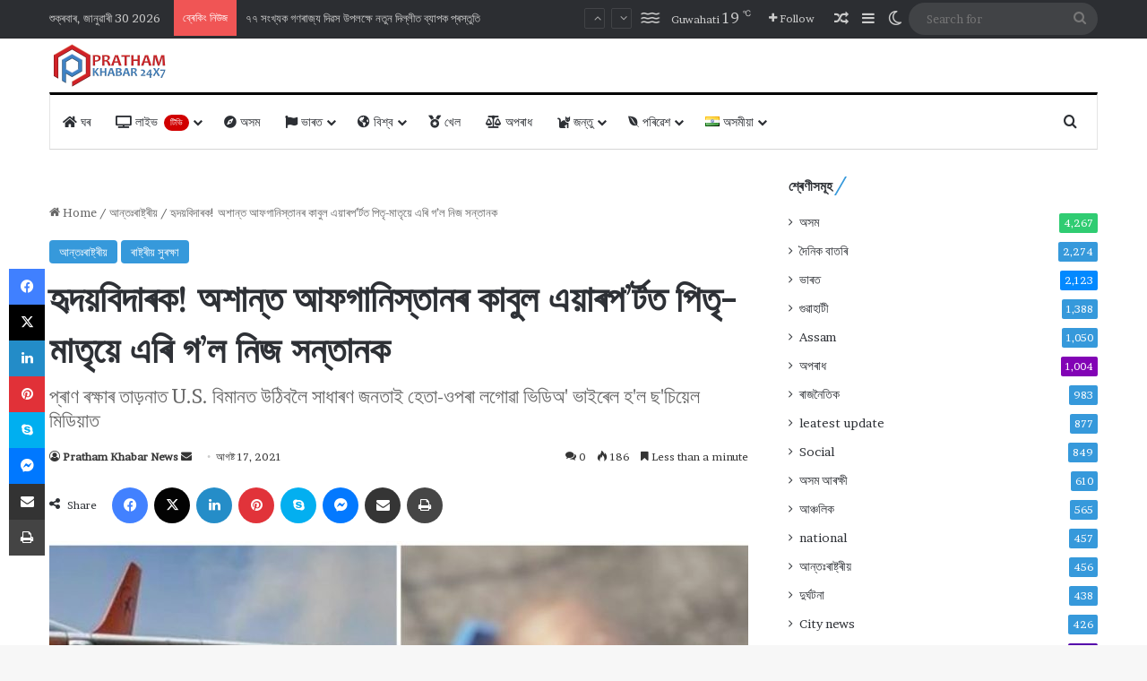

--- FILE ---
content_type: text/html; charset=UTF-8
request_url: https://prathamkhabartv.com/infant-found-crying-in-abandoned-condition-at-kabul-airport/
body_size: 254535
content:
<!DOCTYPE html><html lang="as" class="" data-skin="light" prefix="og: http://ogp.me/ns#"><head><meta charset="UTF-8" /><link rel="profile" href="https://gmpg.org/xfn/11" /><title>হৃদয়বিদাৰক! অশান্ত আফগানিস্তানৰ কাবুল এয়াৰপ&#8217;ৰ্টত পিতৃ-মাতৃয়ে এৰি গ&#8217;ল নিজ সন্তানক &#8211; Pratham Khabar</title><meta http-equiv='x-dns-prefetch-control' content='on'><link rel='dns-prefetch' href='//cdnjs.cloudflare.com' /><link rel='dns-prefetch' href='//ajax.googleapis.com' /><link rel='dns-prefetch' href='//fonts.googleapis.com' /><link rel='dns-prefetch' href='//fonts.gstatic.com' /><link rel='dns-prefetch' href='//s.gravatar.com' /><link rel='dns-prefetch' href='//www.google-analytics.com' /><link rel='preload' as='script' href='https://ajax.googleapis.com/ajax/libs/webfont/1/webfont.js'><meta name='robots' content='max-image-preview:large' /><link rel='dns-prefetch' href='//www.googletagmanager.com' /><link href='https://fonts.gstatic.com' crossorigin='anonymous' rel='preconnect' /><link rel="alternate" type="application/rss+xml" title="Pratham Khabar &raquo; ফীড" href="https://prathamkhabartv.com/feed/" /><link rel="alternate" type="application/rss+xml" title="Pratham Khabar &raquo; মন্তব্য ফীড" href="https://prathamkhabartv.com/comments/feed/" /> <script defer src="[data-uri]"></script> <link rel="alternate" type="application/rss+xml" title="Pratham Khabar &raquo; হৃদয়বিদাৰক! অশান্ত আফগানিস্তানৰ কাবুল এয়াৰপ&#8217;ৰ্টত পিতৃ-মাতৃয়ে এৰি গ&#8217;ল নিজ সন্তানকৰ মন্তব্য ফীড" href="https://prathamkhabartv.com/infant-found-crying-in-abandoned-condition-at-kabul-airport/feed/" /><style type="text/css">:root{				
			--tie-preset-gradient-1: linear-gradient(135deg, rgba(6, 147, 227, 1) 0%, rgb(155, 81, 224) 100%);
			--tie-preset-gradient-2: linear-gradient(135deg, rgb(122, 220, 180) 0%, rgb(0, 208, 130) 100%);
			--tie-preset-gradient-3: linear-gradient(135deg, rgba(252, 185, 0, 1) 0%, rgba(255, 105, 0, 1) 100%);
			--tie-preset-gradient-4: linear-gradient(135deg, rgba(255, 105, 0, 1) 0%, rgb(207, 46, 46) 100%);
			--tie-preset-gradient-5: linear-gradient(135deg, rgb(238, 238, 238) 0%, rgb(169, 184, 195) 100%);
			--tie-preset-gradient-6: linear-gradient(135deg, rgb(74, 234, 220) 0%, rgb(151, 120, 209) 20%, rgb(207, 42, 186) 40%, rgb(238, 44, 130) 60%, rgb(251, 105, 98) 80%, rgb(254, 248, 76) 100%);
			--tie-preset-gradient-7: linear-gradient(135deg, rgb(255, 206, 236) 0%, rgb(152, 150, 240) 100%);
			--tie-preset-gradient-8: linear-gradient(135deg, rgb(254, 205, 165) 0%, rgb(254, 45, 45) 50%, rgb(107, 0, 62) 100%);
			--tie-preset-gradient-9: linear-gradient(135deg, rgb(255, 203, 112) 0%, rgb(199, 81, 192) 50%, rgb(65, 88, 208) 100%);
			--tie-preset-gradient-10: linear-gradient(135deg, rgb(255, 245, 203) 0%, rgb(182, 227, 212) 50%, rgb(51, 167, 181) 100%);
			--tie-preset-gradient-11: linear-gradient(135deg, rgb(202, 248, 128) 0%, rgb(113, 206, 126) 100%);
			--tie-preset-gradient-12: linear-gradient(135deg, rgb(2, 3, 129) 0%, rgb(40, 116, 252) 100%);
			--tie-preset-gradient-13: linear-gradient(135deg, #4D34FA, #ad34fa);
			--tie-preset-gradient-14: linear-gradient(135deg, #0057FF, #31B5FF);
			--tie-preset-gradient-15: linear-gradient(135deg, #FF007A, #FF81BD);
			--tie-preset-gradient-16: linear-gradient(135deg, #14111E, #4B4462);
			--tie-preset-gradient-17: linear-gradient(135deg, #F32758, #FFC581);

			
					--main-nav-background: #FFFFFF;
					--main-nav-secondry-background: rgba(0,0,0,0.03);
					--main-nav-primary-color: #0088ff;
					--main-nav-contrast-primary-color: #FFFFFF;
					--main-nav-text-color: #2c2f34;
					--main-nav-secondry-text-color: rgba(0,0,0,0.5);
					--main-nav-main-border-color: rgba(0,0,0,0.1);
					--main-nav-secondry-border-color: rgba(0,0,0,0.08);
				
			}</style><link rel="alternate" title="oEmbed (JSON)" type="application/json+oembed" href="https://prathamkhabartv.com/wp-json/oembed/1.0/embed?url=https%3A%2F%2Fprathamkhabartv.com%2Finfant-found-crying-in-abandoned-condition-at-kabul-airport%2F&#038;lang=as" /><link rel="alternate" title="oEmbed (XML)" type="text/xml+oembed" href="https://prathamkhabartv.com/wp-json/oembed/1.0/embed?url=https%3A%2F%2Fprathamkhabartv.com%2Finfant-found-crying-in-abandoned-condition-at-kabul-airport%2F&#038;format=xml&#038;lang=as" /><meta property="og:title" content="হৃদয়বিদাৰক! অশান্ত আফগানিস্তানৰ কাবুল এয়াৰপ&#8217;ৰ্টত পিতৃ-মাতৃয়ে এৰি গ&#8217;ল নিজ সন্তানক - Pratham Khabar" /><meta property="og:type" content="article" /><meta property="og:description" content="অশান্ত আফগানিস্তান। তালিবানৰ কৱলত পৰি দিশহাৰা হৈ পৰিছে আফগানিস্তানৰ জনতা। দিনে-নিশাই অনিশ্চয়তাত দিন" /><meta property="og:url" content="https://prathamkhabartv.com/infant-found-crying-in-abandoned-condition-at-kabul-airport/" /><meta property="og:site_name" content="Pratham Khabar" /><meta property="og:image" content="https://prathamkhabartv.com/wp-content/uploads/2021/08/WhatsApp-Image-2021-08-17-at-3.08.24-PM.jpeg" /><meta name="viewport" content="width=device-width, initial-scale=1.0" /><style id='wp-img-auto-sizes-contain-inline-css' type='text/css'>img:is([sizes=auto i],[sizes^="auto," i]){contain-intrinsic-size:3000px 1500px}
/*# sourceURL=wp-img-auto-sizes-contain-inline-css */</style><link rel='stylesheet' id='contact-form-7-css' href='https://prathamkhabartv.com/wp-content/cache/autoptimize/autoptimize_single_64ac31699f5326cb3c76122498b76f66.php' type='text/css' media='all' /><link rel='stylesheet' id='walcf7-datepicker-css-css' href='https://prathamkhabartv.com/wp-content/plugins/date-time-picker-for-contact-form-7/assets/css/jquery.datetimepicker.min.css' type='text/css' media='all' /><link rel='stylesheet' id='wmvp-style-videos-list-css' href='https://prathamkhabartv.com/wp-content/cache/autoptimize/autoptimize_single_1ef3208d6a07904794c6a7a16077d31b.php' type='text/css' media='all' /><link rel='stylesheet' id='tie-css-base-css' href='https://prathamkhabartv.com/wp-content/themes/news/assets/css/base.min.css' type='text/css' media='all' /><link rel='stylesheet' id='tie-css-styles-css' href='https://prathamkhabartv.com/wp-content/themes/news/assets/css/style.min.css' type='text/css' media='all' /><link rel='stylesheet' id='tie-css-widgets-css' href='https://prathamkhabartv.com/wp-content/themes/news/assets/css/widgets.min.css' type='text/css' media='all' /><link rel='stylesheet' id='tie-css-helpers-css' href='https://prathamkhabartv.com/wp-content/themes/news/assets/css/helpers.min.css' type='text/css' media='all' /><link rel='stylesheet' id='tie-fontawesome5-css' href='https://prathamkhabartv.com/wp-content/cache/autoptimize/autoptimize_single_69591d0b969fde6980bf85aa704a8398.php' type='text/css' media='all' /><link rel='stylesheet' id='tie-css-ilightbox-css' href='https://prathamkhabartv.com/wp-content/cache/autoptimize/autoptimize_single_f9bc78671494e78c3e8a6fd9bd38bf68.php' type='text/css' media='all' /><link rel='stylesheet' id='tie-css-shortcodes-css' href='https://prathamkhabartv.com/wp-content/themes/news/assets/css/plugins/shortcodes.min.css' type='text/css' media='all' /><link rel='stylesheet' id='tie-css-single-css' href='https://prathamkhabartv.com/wp-content/themes/news/assets/css/single.min.css' type='text/css' media='all' /><link rel='stylesheet' id='tie-css-print-css' href='https://prathamkhabartv.com/wp-content/cache/autoptimize/autoptimize_single_fd40d088e52086b1a87d1bdf1e173611.php' type='text/css' media='print' /><link rel='stylesheet' id='taqyeem-styles-css' href='https://prathamkhabartv.com/wp-content/themes/news/assets/css/plugins/taqyeem.min.css' type='text/css' media='all' /><style id='taqyeem-styles-inline-css' type='text/css'>.wf-active body{font-family: 'Brawler';}.wf-active .logo-text,.wf-active h1,.wf-active h2,.wf-active h3,.wf-active h4,.wf-active h5,.wf-active h6,.wf-active .the-subtitle{font-family: 'Lora';}.wf-active #main-nav .main-menu > ul > li > a{font-family: 'PT Sans';}#main-nav .main-menu > ul > li > a{font-weight: 400;text-transform: uppercase;}:root:root{--brand-color: #3498db;--dark-brand-color: #0266a9;--bright-color: #FFFFFF;--base-color: #2c2f34;}#reading-position-indicator{box-shadow: 0 0 10px rgba( 52,152,219,0.7);}:root:root{--brand-color: #3498db;--dark-brand-color: #0266a9;--bright-color: #FFFFFF;--base-color: #2c2f34;}#reading-position-indicator{box-shadow: 0 0 10px rgba( 52,152,219,0.7);}.container-wrapper,.the-global-title,.comment-reply-title,.tabs,.flex-tabs .flexMenu-popup,.magazine1 .tabs-vertical .tabs li a,.magazine1 .tabs-vertical:after,.mag-box .show-more-button,.white-bg .social-icons-item a,textarea,input,select,.toggle,.post-content-slideshow,.post-content-slideshow .slider-nav-wrapper,.share-buttons-bottom,.pages-numbers a,.pages-nav-item,.first-last-pages .pagination-icon,.multiple-post-pages .post-page-numbers,#story-highlights li,.review-item,.review-summary,.user-rate-wrap,.review-final-score,.tabs a{border-color: #000000 !important;}.magazine1 .tabs a{border-bottom-color: transparent !important;}.fullwidth-area .tagcloud a:not(:hover){background: transparent;box-shadow: inset 0 0 0 3px #000000;}.subscribe-widget-content .subscribe-subtitle:after,.white-bg .social-icons-item:before{background-color: #000000 !important;}#header-notification-bar{background: var( --tie-preset-gradient-13 );}#header-notification-bar{--tie-buttons-color: #FFFFFF;--tie-buttons-border-color: #FFFFFF;--tie-buttons-hover-color: #e1e1e1;--tie-buttons-hover-text: #000000;}#header-notification-bar{--tie-buttons-text: #000000;}#top-nav,.search-in-top-nav{--tie-buttons-color: #ffffff;--tie-buttons-border-color: #ffffff;--tie-buttons-text: #000000;--tie-buttons-hover-color: #e1e1e1;}#top-nav a:hover,#top-nav .menu li:hover > a,#top-nav .menu > .tie-current-menu > a,#top-nav .components > li:hover > a,#top-nav .components #search-submit:hover,#autocomplete-suggestions.search-in-top-nav .post-title a:hover{color: #ffffff;}#theme-header:not(.main-nav-boxed) #main-nav,.main-nav-boxed .main-menu-wrapper{border-top-color:#000000 !important;border-top-width:3px !important;border-bottom-color:#d5d5d5 !important;border-bottom-width:1px !important;border-style: solid;border-right: 0 none;border-left : 0 none;}.main-nav-boxed #main-nav.fixed-nav{box-shadow: none;}.main-nav,.search-in-main-nav{--main-nav-primary-color: #222222;--tie-buttons-color: #222222;--tie-buttons-border-color: #222222;--tie-buttons-text: #FFFFFF;--tie-buttons-hover-color: #040404;}#main-nav .mega-links-head:after,#main-nav .cats-horizontal a.is-active,#main-nav .cats-horizontal a:hover,#main-nav .spinner > div{background-color: #222222;}#main-nav .menu ul li:hover > a,#main-nav .menu ul li.current-menu-item:not(.mega-link-column) > a,#main-nav .components a:hover,#main-nav .components > li:hover > a,#main-nav #search-submit:hover,#main-nav .cats-vertical a.is-active,#main-nav .cats-vertical a:hover,#main-nav .mega-menu .post-meta a:hover,#main-nav .mega-menu .post-box-title a:hover,#autocomplete-suggestions.search-in-main-nav a:hover,#main-nav .spinner-circle:after{color: #222222;}#main-nav .menu > li.tie-current-menu > a,#main-nav .menu > li:hover > a,.theme-header #main-nav .mega-menu .cats-horizontal a.is-active,.theme-header #main-nav .mega-menu .cats-horizontal a:hover{color: #FFFFFF;}#main-nav .menu > li.tie-current-menu > a:before,#main-nav .menu > li:hover > a:before{border-top-color: #FFFFFF;}#footer{background-color: #ffffff;}#footer .posts-list-counter .posts-list-items li.widget-post-list:before{border-color: #ffffff;}#footer .timeline-widget a .date:before{border-color: rgba(255,255,255,0.8);}#footer .footer-boxed-widget-area,#footer textarea,#footer input:not([type=submit]),#footer select,#footer code,#footer kbd,#footer pre,#footer samp,#footer .show-more-button,#footer .slider-links .tie-slider-nav span,#footer #wp-calendar,#footer #wp-calendar tbody td,#footer #wp-calendar thead th,#footer .widget.buddypress .item-options a{border-color: rgba(0,0,0,0.1);}#footer .social-statistics-widget .white-bg li.social-icons-item a,#footer .widget_tag_cloud .tagcloud a,#footer .latest-tweets-widget .slider-links .tie-slider-nav span,#footer .widget_layered_nav_filters a{border-color: rgba(0,0,0,0.1);}#footer .social-statistics-widget .white-bg li:before{background: rgba(0,0,0,0.1);}.site-footer #wp-calendar tbody td{background: rgba(0,0,0,0.02);}#footer .white-bg .social-icons-item a span.followers span,#footer .circle-three-cols .social-icons-item a .followers-num,#footer .circle-three-cols .social-icons-item a .followers-name{color: rgba(0,0,0,0.8);}#footer .timeline-widget ul:before,#footer .timeline-widget a:not(:hover) .date:before{background-color: #e1e1e1;}#footer .widget-title,#footer .widget-title a:not(:hover){color: #000000;}#footer,#footer textarea,#footer input:not([type='submit']),#footer select,#footer #wp-calendar tbody,#footer .tie-slider-nav li span:not(:hover),#footer .widget_categories li a:before,#footer .widget_product_categories li a:before,#footer .widget_layered_nav li a:before,#footer .widget_archive li a:before,#footer .widget_nav_menu li a:before,#footer .widget_meta li a:before,#footer .widget_pages li a:before,#footer .widget_recent_entries li a:before,#footer .widget_display_forums li a:before,#footer .widget_display_views li a:before,#footer .widget_rss li a:before,#footer .widget_display_stats dt:before,#footer .subscribe-widget-content h3,#footer .about-author .social-icons a:not(:hover) span{color: #333333;}#footer post-widget-body .meta-item,#footer .post-meta,#footer .stream-title,#footer.dark-skin .timeline-widget .date,#footer .wp-caption .wp-caption-text,#footer .rss-date{color: rgba(51,51,51,0.7);}#footer input::-moz-placeholder{color: #333333;}#footer input:-moz-placeholder{color: #333333;}#footer input:-ms-input-placeholder{color: #333333;}#footer input::-webkit-input-placeholder{color: #333333;}.site-footer.dark-skin a:not(:hover){color: #111111;}#footer .site-info a:not(:hover){color: #dddddd;}#footer .site-info a:hover{color: #ffffff;}.tie-cat-2,.tie-cat-item-2 > span{background-color:#e67e22 !important;color:#FFFFFF !important;}.tie-cat-2:after{border-top-color:#e67e22 !important;}.tie-cat-2:hover{background-color:#c86004 !important;}.tie-cat-2:hover:after{border-top-color:#c86004 !important;}.tie-cat-9,.tie-cat-item-9 > span{background-color:#2ecc71 !important;color:#FFFFFF !important;}.tie-cat-9:after{border-top-color:#2ecc71 !important;}.tie-cat-9:hover{background-color:#10ae53 !important;}.tie-cat-9:hover:after{border-top-color:#10ae53 !important;}.tie-cat-14,.tie-cat-item-14 > span{background-color:#9b59b6 !important;color:#FFFFFF !important;}.tie-cat-14:after{border-top-color:#9b59b6 !important;}.tie-cat-14:hover{background-color:#7d3b98 !important;}.tie-cat-14:hover:after{border-top-color:#7d3b98 !important;}.tie-cat-18,.tie-cat-item-18 > span{background-color:#34495e !important;color:#FFFFFF !important;}.tie-cat-18:after{border-top-color:#34495e !important;}.tie-cat-18:hover{background-color:#162b40 !important;}.tie-cat-18:hover:after{border-top-color:#162b40 !important;}.tie-cat-19,.tie-cat-item-19 > span{background-color:#795548 !important;color:#FFFFFF !important;}.tie-cat-19:after{border-top-color:#795548 !important;}.tie-cat-19:hover{background-color:#5b372a !important;}.tie-cat-19:hover:after{border-top-color:#5b372a !important;}.tie-cat-20,.tie-cat-item-20 > span{background-color:#4CAF50 !important;color:#FFFFFF !important;}.tie-cat-20:after{border-top-color:#4CAF50 !important;}.tie-cat-20:hover{background-color:#2e9132 !important;}.tie-cat-20:hover:after{border-top-color:#2e9132 !important;}.tie-cat-109,.tie-cat-item-109 > span{background-color:#e74c3c !important;color:#FFFFFF !important;}.tie-cat-109:after{border-top-color:#e74c3c !important;}.tie-cat-109:hover{background-color:#c92e1e !important;}.tie-cat-109:hover:after{border-top-color:#c92e1e !important;}.tie-cat-95,.tie-cat-item-95 > span{background-color:#2ecc71 !important;color:#FFFFFF !important;}.tie-cat-95:after{border-top-color:#2ecc71 !important;}.tie-cat-95:hover{background-color:#10ae53 !important;}.tie-cat-95:hover:after{border-top-color:#10ae53 !important;}.tie-cat-117,.tie-cat-item-117 > span{background-color:#0083db !important;color:#FFFFFF !important;}.tie-cat-117:after{border-top-color:#0083db !important;}.tie-cat-117:hover{background-color:#0065bd !important;}.tie-cat-117:hover:after{border-top-color:#0065bd !important;}.tie-cat-1,.tie-cat-item-1 > span{background-color:#34495e !important;color:#FFFFFF !important;}.tie-cat-1:after{border-top-color:#34495e !important;}.tie-cat-1:hover{background-color:#162b40 !important;}.tie-cat-1:hover:after{border-top-color:#162b40 !important;}.tie-cat-99,.tie-cat-item-99 > span{background-color:#5200aa !important;color:#FFFFFF !important;}.tie-cat-99:after{border-top-color:#5200aa !important;}.tie-cat-99:hover{background-color:#34008c !important;}.tie-cat-99:hover:after{border-top-color:#34008c !important;}.tie-cat-125,.tie-cat-item-125 > span{background-color:#8100b5 !important;color:#FFFFFF !important;}.tie-cat-125:after{border-top-color:#8100b5 !important;}.tie-cat-125:hover{background-color:#630097 !important;}.tie-cat-125:hover:after{border-top-color:#630097 !important;}.tie-cat-271,.tie-cat-item-271 > span{background-color:#f2c100 !important;color:#FFFFFF !important;}.tie-cat-271:after{border-top-color:#f2c100 !important;}.tie-cat-271:hover{background-color:#d4a300 !important;}.tie-cat-271:hover:after{border-top-color:#d4a300 !important;}.tie-cat-103,.tie-cat-item-103 > span{background-color:#007f02 !important;color:#FFFFFF !important;}.tie-cat-103:after{border-top-color:#007f02 !important;}.tie-cat-103:hover{background-color:#006100 !important;}.tie-cat-103:hover:after{border-top-color:#006100 !important;}.tie-cat-101,.tie-cat-item-101 > span{background-color:#00a9f2 !important;color:#FFFFFF !important;}.tie-cat-101:after{border-top-color:#00a9f2 !important;}.tie-cat-101:hover{background-color:#008bd4 !important;}.tie-cat-101:hover:after{border-top-color:#008bd4 !important;}.tie-cat-133,.tie-cat-item-133 > span{background-color:#ff5d00 !important;color:#FFFFFF !important;}.tie-cat-133:after{border-top-color:#ff5d00 !important;}.tie-cat-133:hover{background-color:#e13f00 !important;}.tie-cat-133:hover:after{border-top-color:#e13f00 !important;}.tie-cat-205,.tie-cat-item-205 > span{background-color:#3784e8 !important;color:#FFFFFF !important;}.tie-cat-205:after{border-top-color:#3784e8 !important;}.tie-cat-205:hover{background-color:#1966ca !important;}.tie-cat-205:hover:after{border-top-color:#1966ca !important;}.tie-cat-105,.tie-cat-item-105 > span{background-color:#253e54 !important;color:#FFFFFF !important;}.tie-cat-105:after{border-top-color:#253e54 !important;}.tie-cat-105:hover{background-color:#072036 !important;}.tie-cat-105:hover:after{border-top-color:#072036 !important;}.tie-cat-123,.tie-cat-item-123 > span{background-color:#2ad7ea !important;color:#FFFFFF !important;}.tie-cat-123:after{border-top-color:#2ad7ea !important;}.tie-cat-123:hover{background-color:#0cb9cc !important;}.tie-cat-123:hover:after{border-top-color:#0cb9cc !important;}.tie-cat-97,.tie-cat-item-97 > span{background-color:#0088ff !important;color:#FFFFFF !important;}.tie-cat-97:after{border-top-color:#0088ff !important;}.tie-cat-97:hover{background-color:#006ae1 !important;}.tie-cat-97:hover:after{border-top-color:#006ae1 !important;}.tie-cat-203,.tie-cat-item-203 > span{background-color:#25d9ed !important;color:#FFFFFF !important;}.tie-cat-203:after{border-top-color:#25d9ed !important;}.tie-cat-203:hover{background-color:#07bbcf !important;}.tie-cat-203:hover:after{border-top-color:#07bbcf !important;}.tie-cat-119,.tie-cat-item-119 > span{background-color:#fc850f !important;color:#FFFFFF !important;}.tie-cat-119:after{border-top-color:#fc850f !important;}.tie-cat-119:hover{background-color:#de6700 !important;}.tie-cat-119:hover:after{border-top-color:#de6700 !important;}@media (max-width: 1250px){.share-buttons-sticky{display: none;}}.tie-insta-header {margin-bottom: 15px;}.tie-insta-avatar a {width: 70px;height: 70px;display: block;position: relative;float: left;margin-right: 15px;margin-bottom: 15px;}.tie-insta-avatar a:before {content: "";position: absolute;width: calc(100% + 6px);height: calc(100% + 6px);left: -3px;top: -3px;border-radius: 50%;background: #d6249f;background: radial-gradient(circle at 30% 107%,#fdf497 0%,#fdf497 5%,#fd5949 45%,#d6249f 60%,#285AEB 90%);}.tie-insta-avatar a:after {position: absolute;content: "";width: calc(100% + 3px);height: calc(100% + 3px);left: -2px;top: -2px;border-radius: 50%;background: #fff;}.dark-skin .tie-insta-avatar a:after {background: #27292d;}.tie-insta-avatar img {border-radius: 50%;position: relative;z-index: 2;transition: all 0.25s;}.tie-insta-avatar img:hover {box-shadow: 0px 0px 15px 0 #6b54c6;}.tie-insta-info {font-size: 1.3em;font-weight: bold;margin-bottom: 5px;}#respond .comment-form-email {width: 100% !important;float: none !important;}
/*# sourceURL=taqyeem-styles-inline-css */</style> <script defer type="text/javascript" src="https://prathamkhabartv.com/wp-includes/js/jquery/jquery.min.js" id="jquery-core-js"></script> <script defer type="text/javascript" src="https://prathamkhabartv.com/wp-includes/js/jquery/jquery-migrate.min.js" id="jquery-migrate-js"></script> 
 <script defer type="text/javascript" src="https://www.googletagmanager.com/gtag/js?id=GT-WF7766W" id="google_gtagjs-js"></script> <script defer id="google_gtagjs-js-after" src="[data-uri]"></script> <link rel="https://api.w.org/" href="https://prathamkhabartv.com/wp-json/" /><link rel="alternate" title="JSON" type="application/json" href="https://prathamkhabartv.com/wp-json/wp/v2/posts/3862" /><link rel="EditURI" type="application/rsd+xml" title="RSD" href="https://prathamkhabartv.com/xmlrpc.php?rsd" /><meta name="generator" content="WordPress 6.9" /><link rel="canonical" href="https://prathamkhabartv.com/infant-found-crying-in-abandoned-condition-at-kabul-airport/" /><link rel='shortlink' href='https://prathamkhabartv.com/?p=3862' /><meta name="generator" content="Site Kit by Google 1.171.0" /><link rel="alternate" type="application/feed+json" title="Pratham Khabar &raquo; JSON Feed" href="https://prathamkhabartv.com/feed/json/" /><link rel="alternate" type="application/feed+json" title="Pratham Khabar &raquo; হৃদয়বিদাৰক! অশান্ত আফগানিস্তানৰ কাবুল এয়াৰপ&#8217;ৰ্টত পিতৃ-মাতৃয়ে এৰি গ&#8217;ল নিজ সন্তানক Comments Feed" href="https://prathamkhabartv.com/infant-found-crying-in-abandoned-condition-at-kabul-airport/feed/json/" /> <script defer src="[data-uri]"></script> <style>html:not(.dark-skin) .light-skin{--wmvp-playlist-head-bg: var(--brand-color);--wmvp-playlist-head-color: var(--bright-color);--wmvp-current-video-bg: #f2f4f5;--wmvp-current-video-color: #000;--wmvp-playlist-bg: #fff;--wmvp-playlist-color: #000;--wmvp-playlist-outer-border: 1px solid rgba(0,0,0,0.07);--wmvp-playlist-inner-border-color: rgba(0,0,0,0.07);}</style><style>.dark-skin{--wmvp-playlist-head-bg: #131416;--wmvp-playlist-head-color: #fff;--wmvp-current-video-bg: #24262a;--wmvp-current-video-color: #fff;--wmvp-playlist-bg: #1a1b1f;--wmvp-playlist-color: #fff;--wmvp-playlist-outer-border: 1px solid rgba(0,0,0,0.07);--wmvp-playlist-inner-border-color: rgba(255,255,255,0.05);}</style><meta name="description" content="অশান্ত আফগানিস্তান। তালিবানৰ কৱলত পৰি দিশহাৰা হৈ পৰিছে আফগানিস্তানৰ জনতা। দিনে-নিশাই অনিশ্চয়তাত দিন কটাইছে লোকসকলে। সকলোৰে মনত মাথো এটা চিন্তাই দোলা দ" /><meta http-equiv="X-UA-Compatible" content="IE=edge"><link rel="icon" href="https://prathamkhabartv.com/wp-content/uploads/2021/05/pratham-khabar-logo-icon.png" sizes="32x32" /><link rel="icon" href="https://prathamkhabartv.com/wp-content/uploads/2021/05/pratham-khabar-logo-icon.png" sizes="192x192" /><link rel="apple-touch-icon" href="https://prathamkhabartv.com/wp-content/uploads/2021/05/pratham-khabar-logo-icon.png" /><meta name="msapplication-TileImage" content="https://prathamkhabartv.com/wp-content/uploads/2021/05/pratham-khabar-logo-icon.png" /><style id='global-styles-inline-css' type='text/css'>:root{--wp--preset--aspect-ratio--square: 1;--wp--preset--aspect-ratio--4-3: 4/3;--wp--preset--aspect-ratio--3-4: 3/4;--wp--preset--aspect-ratio--3-2: 3/2;--wp--preset--aspect-ratio--2-3: 2/3;--wp--preset--aspect-ratio--16-9: 16/9;--wp--preset--aspect-ratio--9-16: 9/16;--wp--preset--color--black: #000000;--wp--preset--color--cyan-bluish-gray: #abb8c3;--wp--preset--color--white: #ffffff;--wp--preset--color--pale-pink: #f78da7;--wp--preset--color--vivid-red: #cf2e2e;--wp--preset--color--luminous-vivid-orange: #ff6900;--wp--preset--color--luminous-vivid-amber: #fcb900;--wp--preset--color--light-green-cyan: #7bdcb5;--wp--preset--color--vivid-green-cyan: #00d084;--wp--preset--color--pale-cyan-blue: #8ed1fc;--wp--preset--color--vivid-cyan-blue: #0693e3;--wp--preset--color--vivid-purple: #9b51e0;--wp--preset--color--global-color: #3498db;--wp--preset--gradient--vivid-cyan-blue-to-vivid-purple: linear-gradient(135deg,rgb(6,147,227) 0%,rgb(155,81,224) 100%);--wp--preset--gradient--light-green-cyan-to-vivid-green-cyan: linear-gradient(135deg,rgb(122,220,180) 0%,rgb(0,208,130) 100%);--wp--preset--gradient--luminous-vivid-amber-to-luminous-vivid-orange: linear-gradient(135deg,rgb(252,185,0) 0%,rgb(255,105,0) 100%);--wp--preset--gradient--luminous-vivid-orange-to-vivid-red: linear-gradient(135deg,rgb(255,105,0) 0%,rgb(207,46,46) 100%);--wp--preset--gradient--very-light-gray-to-cyan-bluish-gray: linear-gradient(135deg,rgb(238,238,238) 0%,rgb(169,184,195) 100%);--wp--preset--gradient--cool-to-warm-spectrum: linear-gradient(135deg,rgb(74,234,220) 0%,rgb(151,120,209) 20%,rgb(207,42,186) 40%,rgb(238,44,130) 60%,rgb(251,105,98) 80%,rgb(254,248,76) 100%);--wp--preset--gradient--blush-light-purple: linear-gradient(135deg,rgb(255,206,236) 0%,rgb(152,150,240) 100%);--wp--preset--gradient--blush-bordeaux: linear-gradient(135deg,rgb(254,205,165) 0%,rgb(254,45,45) 50%,rgb(107,0,62) 100%);--wp--preset--gradient--luminous-dusk: linear-gradient(135deg,rgb(255,203,112) 0%,rgb(199,81,192) 50%,rgb(65,88,208) 100%);--wp--preset--gradient--pale-ocean: linear-gradient(135deg,rgb(255,245,203) 0%,rgb(182,227,212) 50%,rgb(51,167,181) 100%);--wp--preset--gradient--electric-grass: linear-gradient(135deg,rgb(202,248,128) 0%,rgb(113,206,126) 100%);--wp--preset--gradient--midnight: linear-gradient(135deg,rgb(2,3,129) 0%,rgb(40,116,252) 100%);--wp--preset--font-size--small: 13px;--wp--preset--font-size--medium: 20px;--wp--preset--font-size--large: 36px;--wp--preset--font-size--x-large: 42px;--wp--preset--spacing--20: 0.44rem;--wp--preset--spacing--30: 0.67rem;--wp--preset--spacing--40: 1rem;--wp--preset--spacing--50: 1.5rem;--wp--preset--spacing--60: 2.25rem;--wp--preset--spacing--70: 3.38rem;--wp--preset--spacing--80: 5.06rem;--wp--preset--shadow--natural: 6px 6px 9px rgba(0, 0, 0, 0.2);--wp--preset--shadow--deep: 12px 12px 50px rgba(0, 0, 0, 0.4);--wp--preset--shadow--sharp: 6px 6px 0px rgba(0, 0, 0, 0.2);--wp--preset--shadow--outlined: 6px 6px 0px -3px rgb(255, 255, 255), 6px 6px rgb(0, 0, 0);--wp--preset--shadow--crisp: 6px 6px 0px rgb(0, 0, 0);}:where(.is-layout-flex){gap: 0.5em;}:where(.is-layout-grid){gap: 0.5em;}body .is-layout-flex{display: flex;}.is-layout-flex{flex-wrap: wrap;align-items: center;}.is-layout-flex > :is(*, div){margin: 0;}body .is-layout-grid{display: grid;}.is-layout-grid > :is(*, div){margin: 0;}:where(.wp-block-columns.is-layout-flex){gap: 2em;}:where(.wp-block-columns.is-layout-grid){gap: 2em;}:where(.wp-block-post-template.is-layout-flex){gap: 1.25em;}:where(.wp-block-post-template.is-layout-grid){gap: 1.25em;}.has-black-color{color: var(--wp--preset--color--black) !important;}.has-cyan-bluish-gray-color{color: var(--wp--preset--color--cyan-bluish-gray) !important;}.has-white-color{color: var(--wp--preset--color--white) !important;}.has-pale-pink-color{color: var(--wp--preset--color--pale-pink) !important;}.has-vivid-red-color{color: var(--wp--preset--color--vivid-red) !important;}.has-luminous-vivid-orange-color{color: var(--wp--preset--color--luminous-vivid-orange) !important;}.has-luminous-vivid-amber-color{color: var(--wp--preset--color--luminous-vivid-amber) !important;}.has-light-green-cyan-color{color: var(--wp--preset--color--light-green-cyan) !important;}.has-vivid-green-cyan-color{color: var(--wp--preset--color--vivid-green-cyan) !important;}.has-pale-cyan-blue-color{color: var(--wp--preset--color--pale-cyan-blue) !important;}.has-vivid-cyan-blue-color{color: var(--wp--preset--color--vivid-cyan-blue) !important;}.has-vivid-purple-color{color: var(--wp--preset--color--vivid-purple) !important;}.has-black-background-color{background-color: var(--wp--preset--color--black) !important;}.has-cyan-bluish-gray-background-color{background-color: var(--wp--preset--color--cyan-bluish-gray) !important;}.has-white-background-color{background-color: var(--wp--preset--color--white) !important;}.has-pale-pink-background-color{background-color: var(--wp--preset--color--pale-pink) !important;}.has-vivid-red-background-color{background-color: var(--wp--preset--color--vivid-red) !important;}.has-luminous-vivid-orange-background-color{background-color: var(--wp--preset--color--luminous-vivid-orange) !important;}.has-luminous-vivid-amber-background-color{background-color: var(--wp--preset--color--luminous-vivid-amber) !important;}.has-light-green-cyan-background-color{background-color: var(--wp--preset--color--light-green-cyan) !important;}.has-vivid-green-cyan-background-color{background-color: var(--wp--preset--color--vivid-green-cyan) !important;}.has-pale-cyan-blue-background-color{background-color: var(--wp--preset--color--pale-cyan-blue) !important;}.has-vivid-cyan-blue-background-color{background-color: var(--wp--preset--color--vivid-cyan-blue) !important;}.has-vivid-purple-background-color{background-color: var(--wp--preset--color--vivid-purple) !important;}.has-black-border-color{border-color: var(--wp--preset--color--black) !important;}.has-cyan-bluish-gray-border-color{border-color: var(--wp--preset--color--cyan-bluish-gray) !important;}.has-white-border-color{border-color: var(--wp--preset--color--white) !important;}.has-pale-pink-border-color{border-color: var(--wp--preset--color--pale-pink) !important;}.has-vivid-red-border-color{border-color: var(--wp--preset--color--vivid-red) !important;}.has-luminous-vivid-orange-border-color{border-color: var(--wp--preset--color--luminous-vivid-orange) !important;}.has-luminous-vivid-amber-border-color{border-color: var(--wp--preset--color--luminous-vivid-amber) !important;}.has-light-green-cyan-border-color{border-color: var(--wp--preset--color--light-green-cyan) !important;}.has-vivid-green-cyan-border-color{border-color: var(--wp--preset--color--vivid-green-cyan) !important;}.has-pale-cyan-blue-border-color{border-color: var(--wp--preset--color--pale-cyan-blue) !important;}.has-vivid-cyan-blue-border-color{border-color: var(--wp--preset--color--vivid-cyan-blue) !important;}.has-vivid-purple-border-color{border-color: var(--wp--preset--color--vivid-purple) !important;}.has-vivid-cyan-blue-to-vivid-purple-gradient-background{background: var(--wp--preset--gradient--vivid-cyan-blue-to-vivid-purple) !important;}.has-light-green-cyan-to-vivid-green-cyan-gradient-background{background: var(--wp--preset--gradient--light-green-cyan-to-vivid-green-cyan) !important;}.has-luminous-vivid-amber-to-luminous-vivid-orange-gradient-background{background: var(--wp--preset--gradient--luminous-vivid-amber-to-luminous-vivid-orange) !important;}.has-luminous-vivid-orange-to-vivid-red-gradient-background{background: var(--wp--preset--gradient--luminous-vivid-orange-to-vivid-red) !important;}.has-very-light-gray-to-cyan-bluish-gray-gradient-background{background: var(--wp--preset--gradient--very-light-gray-to-cyan-bluish-gray) !important;}.has-cool-to-warm-spectrum-gradient-background{background: var(--wp--preset--gradient--cool-to-warm-spectrum) !important;}.has-blush-light-purple-gradient-background{background: var(--wp--preset--gradient--blush-light-purple) !important;}.has-blush-bordeaux-gradient-background{background: var(--wp--preset--gradient--blush-bordeaux) !important;}.has-luminous-dusk-gradient-background{background: var(--wp--preset--gradient--luminous-dusk) !important;}.has-pale-ocean-gradient-background{background: var(--wp--preset--gradient--pale-ocean) !important;}.has-electric-grass-gradient-background{background: var(--wp--preset--gradient--electric-grass) !important;}.has-midnight-gradient-background{background: var(--wp--preset--gradient--midnight) !important;}.has-small-font-size{font-size: var(--wp--preset--font-size--small) !important;}.has-medium-font-size{font-size: var(--wp--preset--font-size--medium) !important;}.has-large-font-size{font-size: var(--wp--preset--font-size--large) !important;}.has-x-large-font-size{font-size: var(--wp--preset--font-size--x-large) !important;}
/*# sourceURL=global-styles-inline-css */</style></head><body id="tie-body" class="wp-singular post-template-default single single-post postid-3862 single-format-standard wp-theme-news tie-no-js wrapper-has-shadow block-head-10 magazine2 is-desktop is-header-layout-3 has-header-ad sidebar-right has-sidebar post-layout-1 narrow-title-narrow-media is-thumb-format has-mobile-share hide_share_post_top hide_share_post_bottom"><div class="background-overlay"><div id="tie-container" class="site tie-container"><div id="tie-wrapper"><header id="theme-header" class="theme-header header-layout-3 main-nav-light main-nav-default-light main-nav-below main-nav-boxed has-stream-item top-nav-active top-nav-dark top-nav-default-dark top-nav-above has-normal-width-logo has-custom-sticky-logo mobile-header-default"><nav id="top-nav" data-skin="search-in-top-nav" class="has-date-breaking-components top-nav header-nav has-breaking-news live-search-parent" aria-label="Secondary Navigation"><div class="container"><div class="topbar-wrapper"><div class="topbar-today-date"> শুক্ৰবাৰ, জানুৱাৰী 30 2026</div><div class="tie-alignleft"><div class="breaking up-down-controls controls-is-active"> <span class="breaking-title"> <span class="tie-icon-bolt breaking-icon" aria-hidden="true"></span> <span class="breaking-title-text">ব্ৰেকিং নিউজ</span> </span><ul id="breaking-news-in-header" class="breaking-news" data-type="slideUp" data-arrows="true"><li class="news-item"> <a href="https://prathamkhabartv.com/6-people-including-ajit-pawar-died-in-a-plane-crash/">দেশৰ ৰাজনীতিত শোকৰ ছাঁ&#8230; বিমান দুৰ্ঘটনাত মৃত্যু অজিত পাৱাৰসহ ৬জনৰ</a></li><li class="news-item"> <a href="https://prathamkhabartv.com/%e0%a7%ad%e0%a7%ad-%e0%a6%b8%e0%a6%82%e0%a6%96%e0%a7%8d%e0%a6%af%e0%a6%95-%e0%a6%97%e0%a6%a3%e0%a7%b0%e0%a6%be%e0%a6%9c%e0%a7%8d%e0%a6%af-%e0%a6%a6%e0%a6%bf%e0%a7%b1%e0%a6%b8-%e0%a6%89%e0%a6%aa/">৭৭ সংখ্যক গণৰাজ্য দিৱস উপলক্ষে নতুন দিল্লীত ব্যাপক প্ৰস্তুতি</a></li><li class="news-item"> <a href="https://prathamkhabartv.com/himanta/">পুনৰ অসমৰ মুখ্যমন্ত্ৰী হ&#8217;ব হিমন্ত বিশ্ব শৰ্মা&#8230;</a></li><li class="news-item"> <a href="https://prathamkhabartv.com/akhil-gogoi-2/">&#8216;২৬ত অখিল গগৈ হ&#8217;ব কংগ্ৰেছৰ ব্ৰেণ্ড এম্বেছাদৰ !</a></li><li class="news-item"> <a href="https://prathamkhabartv.com/why-kokrajhar-is-burning/">কিয় জ্বলিছে কোকৰাঝাৰ</a></li><li class="news-item"> <a href="https://prathamkhabartv.com/how-shameless-must-be-a-person-to-still-smile-in-front-of-the-police-even-after-being-arrested/">কিমান নিৰ্লজ্জ হ&#8217;লে গ্ৰেপ্তাৰ হোৱাৰ পিছতো আৰক্ষীৰ বেহুৰ মাজত হাঁহি থাকিব পাৰে মানুহ?</a></li><li class="news-item"> <a href="https://prathamkhabartv.com/30-mins-and-a-dangerous-robbery/">এটা ৪০ মিনিটৰ  ভয়ংকৰ ঘটনা&#8230;</a></li><li class="news-item"> <a href="https://prathamkhabartv.com/implementation-of-pending-bodo-accord-commitments/">জাতীয়তাবাদৰ পূৰ্ণ নিদৰ্শন হাগ্ৰামা মহিলাৰীৰ। চকুত চকু থৈ প্ৰধানমন্ত্ৰী নৰেন্দ্ৰ মোদীলৈ প্ৰস্তাৱ</a></li><li class="news-item"> <a href="https://prathamkhabartv.com/%e0%a6%9c%e0%a7%81%e0%a6%ac%e0%a6%bf%e0%a6%a8-%e0%a6%97%e0%a6%be%e0%a7%b0%e0%a7%8d%e0%a6%97%e0%a7%b0-%e0%a6%ae%e0%a7%83%e0%a6%a4%e0%a7%8d%e0%a6%af%e0%a7%81%e0%a7%b0-%e0%a6%b6%e0%a7%81%e0%a6%a8/">জুবিন গাৰ্গৰ মৃত্যুৰ শুনানিৰ তাৰিখ নিৰ্ধাৰণ ছিংগাপুৰৰ কৰনাৰ্ছ কৰ্টত</a></li><li class="news-item"> <a href="https://prathamkhabartv.com/%e0%a6%a8%e0%a6%a6%e0%a7%80%e0%a7%b0-%e0%a6%aa%e0%a7%b0%e0%a6%be-%e0%a6%a8%e0%a7%b0%e0%a7%8d%e0%a6%a6%e0%a6%ae%e0%a6%be%e0%a6%b2%e0%a7%88-%e0%a6%ad%e0%a7%b0%e0%a6%b2%e0%a7%81%e0%a6%95/">নদীৰ পৰা নৰ্দমালৈ… ভৰলুক হ/ত্যা কৰিলে কোনে ?</a></li></ul></div></div><div class="tie-alignright"><ul class="components"><li class="weather-menu-item menu-item custom-menu-link"><div class="tie-weather-widget is-animated" title="Mist"><div class="weather-wrap"><div class="weather-forecast-day small-weather-icons"><div class="weather-icon"><div class="icon-mist"></div><div class="icon-mist-animi"></div></div></div><div class="city-data"> <span>Guwahati</span> <span class="weather-current-temp"> 19 <sup>&#x2103;</sup> </span></div></div></div></li><li class="list-social-icons menu-item custom-menu-link"> <a href="#" class="follow-btn"> <span class="tie-icon-plus" aria-hidden="true"></span> <span class="follow-text">Follow</span> </a><ul class="dropdown-social-icons comp-sub-menu"><li class="social-icons-item"><a class="social-link facebook-social-icon" rel="external noopener nofollow" target="_blank" href="https://www.facebook.com/ub24X7"><span class="tie-social-icon tie-icon-facebook"></span><span class="social-text">Facebook</span></a></li><li class="social-icons-item"><a class="social-link twitter-social-icon" rel="external noopener nofollow" target="_blank" href="https://twitter.com/khabar_pratham/"><span class="tie-social-icon tie-icon-twitter"></span><span class="social-text">X</span></a></li><li class="social-icons-item"><a class="social-link linkedin-social-icon" rel="external noopener nofollow" target="_blank" href="https://www.linkedin.com/in/pratham-khabar-153b3b212/"><span class="tie-social-icon tie-icon-linkedin"></span><span class="social-text">LinkedIn</span></a></li><li class="social-icons-item"><a class="social-link youtube-social-icon" rel="external noopener nofollow" target="_blank" href="https://www.youtube.com/channel/UCJJyqpkCQmJsnkMEn0T4LTA/"><span class="tie-social-icon tie-icon-youtube"></span><span class="social-text">YouTube</span></a></li><li class="social-icons-item"><a class="social-link instagram-social-icon" rel="external noopener nofollow" target="_blank" href="https://www.instagram.com/prathamkhabar24x7/"><span class="tie-social-icon tie-icon-instagram"></span><span class="social-text">Instagram</span></a></li><li class="social-icons-item"><a class="social-link rss-social-icon" rel="external noopener nofollow" target="_blank" href="https://prathamkhabartv.com/feed/"><span class="tie-social-icon tie-icon-feed"></span><span class="social-text">RSS</span></a></li></ul></li><li class="random-post-icon menu-item custom-menu-link"> <a href="/infant-found-crying-in-abandoned-condition-at-kabul-airport/?random-post=1" class="random-post" title="Random Article" rel="nofollow"> <span class="tie-icon-random" aria-hidden="true"></span> <span class="screen-reader-text">Random Article</span> </a></li><li class="side-aside-nav-icon menu-item custom-menu-link"> <a href="#"> <span class="tie-icon-navicon" aria-hidden="true"></span> <span class="screen-reader-text">Sidebar</span> </a></li><li class="skin-icon menu-item custom-menu-link"> <a href="#" class="change-skin" title="Switch skin"> <span class="tie-icon-moon change-skin-icon" aria-hidden="true"></span> <span class="screen-reader-text">Switch skin</span> </a></li><li class="search-bar menu-item custom-menu-link" aria-label="Search"><form method="get" id="search" action="https://prathamkhabartv.com/"> <input id="search-input" class="is-ajax-search"  inputmode="search" type="text" name="s" title="Search for" placeholder="Search for" /> <button id="search-submit" type="submit"> <span class="tie-icon-search tie-search-icon" aria-hidden="true"></span> <span class="screen-reader-text">Search for</span> </button></form></li></ul></div></div></div></nav><div class="container header-container"><div class="tie-row logo-row"><div class="logo-wrapper"><div class="tie-col-md-4 logo-container clearfix"><div id="mobile-header-components-area_1" class="mobile-header-components"><ul class="components"><li class="mobile-component_menu custom-menu-link"><a href="#" id="mobile-menu-icon" class=""><span class="tie-mobile-menu-icon nav-icon is-layout-1"></span><span class="screen-reader-text">Menu</span></a></li></ul></div><div id="logo" class="image-logo" style="margin-top: 5px; margin-bottom: 5px;"> <a title="Pratham Khabar" href="https://prathamkhabartv.com/"> <picture class="tie-logo-default tie-logo-picture"> <source class="tie-logo-source-default tie-logo-source" data-srcset="https://prathamkhabartv.com/wp-content/uploads/2021/05/pratham-khabar-logo.png"> <img class="tie-logo-img-default tie-logo-img" src="https://prathamkhabartv.com/wp-content/uploads/2021/05/pratham-khabar-logo.png" alt="Pratham Khabar" width="388" height="50" style="max-height:50px !important; width: auto;" /> </picture> </a></div><div id="mobile-header-components-area_2" class="mobile-header-components"><ul class="components"><li class="mobile-component_search custom-menu-link"> <a href="#" class="tie-search-trigger-mobile"> <span class="tie-icon-search tie-search-icon" aria-hidden="true"></span> <span class="screen-reader-text">Search for</span> </a></li></ul></div></div></div><div class="tie-col-md-8 stream-item stream-item-top-wrapper"><div class="stream-item-top"><div class="stream-item-size" style=""><script async src="https://pagead2.googlesyndication.com/pagead/js/adsbygoogle.js?client=ca-pub-3786153488667760" crossorigin="anonymous"></script></div></div></div></div></div><div class="main-nav-wrapper"><nav id="main-nav" data-skin="search-in-main-nav" class="main-nav header-nav live-search-parent menu-style-default menu-style-solid-bg"  aria-label="Primary Navigation"><div class="container"><div class="main-menu-wrapper"><div id="menu-components-wrap"><div id="sticky-logo" class="image-logo"> <a title="Pratham Khabar" href="https://prathamkhabartv.com/"> <picture class="tie-logo-default tie-logo-picture"> <source class="tie-logo-source-default tie-logo-source" data-srcset="https://prathamkhabartv.com/wp-content/uploads/2021/05/pratham-khabar-logo.png"> <noscript><img class="tie-logo-img-default tie-logo-img" src="https://prathamkhabartv.com/wp-content/uploads/2021/05/pratham-khabar-logo.png" alt="Pratham Khabar" style="max-height:49px; width: auto;" /></noscript><img class="lazyload tie-logo-img-default tie-logo-img" src='data:image/svg+xml,%3Csvg%20xmlns=%22http://www.w3.org/2000/svg%22%20viewBox=%220%200%20210%20140%22%3E%3C/svg%3E' data-src="https://prathamkhabartv.com/wp-content/uploads/2021/05/pratham-khabar-logo.png" alt="Pratham Khabar" style="max-height:49px; width: auto;" /> </picture> </a></div><div class="flex-placeholder"></div><div class="main-menu main-menu-wrap"><div id="main-nav-menu" class="main-menu header-menu"><ul id="menu-assamese-main-menu" class="menu"><li id="menu-item-1618" class="menu-item menu-item-type-post_type menu-item-object-page menu-item-home menu-item-1618 menu-item-has-icon"><a href="https://prathamkhabartv.com/"> <span aria-hidden="true" class="tie-menu-icon fas fa-home"></span> ঘৰ</a></li><li id="menu-item-1317" class="menu-item menu-item-type-post_type menu-item-object-page menu-item-has-children menu-item-1317 menu-item-has-icon"><a href="https://prathamkhabartv.com/%e0%a6%b2%e0%a6%be%e0%a6%87%e0%a6%ad%e0%a6%9f%e0%a6%bf%e0%a6%ad%e0%a6%bf/"> <span aria-hidden="true" class="tie-menu-icon fas fa-tv"></span> লাইভ <small class="menu-tiny-label " style="background-color:#d10000; color:#FFFFFF">টিভি</small></a><ul class="sub-menu menu-sub-content"><li id="menu-item-28586" class="menu-item menu-item-type-taxonomy menu-item-object-category menu-item-28586"><a href="https://prathamkhabartv.com/latest-news/%e0%a6%ad%e0%a6%bf%e0%a6%a1%e0%a6%bf%e0%a6%85/"> <span aria-hidden="true" class="tie-menu-icon fas fa-photo-video"></span> ভিডিঅ&#8217;</a></li><li id="menu-item-1502" class="menu-item menu-item-type-post_type menu-item-object-page menu-item-1502"><a href="https://prathamkhabartv.com/%e0%a6%ad%e0%a6%bf%e0%a6%a1%e0%a6%bf%e0%a6%85/"> <span aria-hidden="true" class="tie-menu-icon fab fa-youtube"></span> ইউটিউব</a></li></ul></li><li id="menu-item-1375" class="menu-item menu-item-type-taxonomy menu-item-object-category menu-item-1375 menu-item-has-icon"><a href="https://prathamkhabartv.com/latest-news/%e0%a6%85%e0%a6%b8%e0%a6%ae/"> <span aria-hidden="true" class="tie-menu-icon fas fa-compass"></span> অসম</a></li><li id="menu-item-1378" class="menu-item menu-item-type-taxonomy menu-item-object-category menu-item-has-children menu-item-1378 menu-item-has-icon mega-menu mega-links mega-links-4col "><a href="https://prathamkhabartv.com/latest-news/%e0%a6%ad%e0%a6%be%e0%a7%b0%e0%a6%a4/"> <span aria-hidden="true" class="tie-menu-icon fas fa-flag"></span> ভাৰত</a><div class="mega-menu-block menu-sub-content"  ><ul class="sub-menu-columns"><li id="menu-item-1642" class="menu-item menu-item-type-custom menu-item-object-custom menu-item-has-children menu-item-1642 mega-link-column "><a class="mega-links-head"  href="#">পূৱ ভারত</a><ul class="sub-menu-columns-item"><li id="menu-item-1646" class="menu-item menu-item-type-taxonomy menu-item-object-category menu-item-1646"><a href="https://prathamkhabartv.com/latest-news/%e0%a6%ad%e0%a6%be%e0%a7%b0%e0%a6%a4/%e0%a6%85%e0%a7%b0%e0%a7%81%e0%a6%a3%e0%a6%be%e0%a6%9a%e0%a6%b2-%e0%a6%aa%e0%a7%8d%e0%a7%b0%e0%a6%a6%e0%a7%87%e0%a6%b6/"> <span aria-hidden="true" class="mega-links-default-icon"></span>অৰুণাচল প্ৰদেশ</a></li><li id="menu-item-1647" class="menu-item menu-item-type-taxonomy menu-item-object-category menu-item-1647"><a href="https://prathamkhabartv.com/latest-news/%e0%a6%ad%e0%a6%be%e0%a7%b0%e0%a6%a4/%e0%a6%a8%e0%a6%be%e0%a6%97%e0%a6%be%e0%a6%b2%e0%a7%87%e0%a6%a3%e0%a7%8d%e0%a6%a1/"> <span aria-hidden="true" class="mega-links-default-icon"></span>নাগালেণ্ড</a></li><li id="menu-item-1648" class="menu-item menu-item-type-taxonomy menu-item-object-category menu-item-1648"><a href="https://prathamkhabartv.com/latest-news/%e0%a6%ad%e0%a6%be%e0%a7%b0%e0%a6%a4/%e0%a6%ae%e0%a6%bf%e0%a6%9c%e0%a7%8b%e0%a7%b0%e0%a6%be%e0%a6%ae/"> <span aria-hidden="true" class="mega-links-default-icon"></span>মিজোৰাম</a></li></ul></li><li id="menu-item-1643" class="menu-item menu-item-type-custom menu-item-object-custom menu-item-has-children menu-item-1643 mega-link-column "><a class="mega-links-head"  href="#">পশ্চিম ভারত</a><ul class="sub-menu-columns-item"><li id="menu-item-1584" class="menu-item menu-item-type-taxonomy menu-item-object-category menu-item-1584"><a href="https://prathamkhabartv.com/latest-news/%e0%a6%ad%e0%a6%be%e0%a7%b0%e0%a6%a4/%e0%a6%ae%e0%a6%b9%e0%a6%be%e0%a7%b0%e0%a6%be%e0%a6%b7%e0%a7%8d%e0%a6%9f%e0%a7%8d%e0%a7%b0/"> <span aria-hidden="true" class="mega-links-default-icon"></span>মহাৰাষ্ট্ৰ</a></li><li id="menu-item-1641" class="menu-item menu-item-type-taxonomy menu-item-object-category menu-item-1641"><a href="https://prathamkhabartv.com/latest-news/%e0%a6%ad%e0%a6%be%e0%a7%b0%e0%a6%a4/%e0%a6%97%e0%a7%81%e0%a6%9c%e0%a7%b0%e0%a6%be%e0%a6%9f/"> <span aria-hidden="true" class="mega-links-default-icon"></span>গুজৰাট</a></li><li id="menu-item-1449" class="menu-item menu-item-type-taxonomy menu-item-object-category menu-item-1449"><a href="https://prathamkhabartv.com/latest-news/%e0%a6%ad%e0%a6%be%e0%a7%b0%e0%a6%a4/%e0%a7%b0%e0%a6%be%e0%a6%9c%e0%a6%b8%e0%a7%8d%e0%a6%a5%e0%a6%be%e0%a6%a8/"> <span aria-hidden="true" class="mega-links-default-icon"></span>ৰাজস্থান</a></li></ul></li><li id="menu-item-1644" class="menu-item menu-item-type-custom menu-item-object-custom menu-item-has-children menu-item-1644 mega-link-column "><a class="mega-links-head"  href="#">উত্তৰ ভারত</a><ul class="sub-menu-columns-item"><li id="menu-item-1448" class="menu-item menu-item-type-taxonomy menu-item-object-category menu-item-1448"><a href="https://prathamkhabartv.com/latest-news/%e0%a6%ad%e0%a6%be%e0%a7%b0%e0%a6%a4/%e0%a6%a6%e0%a6%bf%e0%a6%b2%e0%a7%8d%e0%a6%b2%e0%a7%80/"> <span aria-hidden="true" class="mega-links-default-icon"></span>দিল্লী</a></li></ul></li><li id="menu-item-1645" class="menu-item menu-item-type-custom menu-item-object-custom menu-item-has-children menu-item-1645 mega-link-column "><a class="mega-links-head"  href="#">দক্ষিণ ভারত</a><ul class="sub-menu-columns-item"><li id="menu-item-1640" class="menu-item menu-item-type-taxonomy menu-item-object-category menu-item-1640"><a href="https://prathamkhabartv.com/latest-news/%e0%a6%ad%e0%a6%be%e0%a7%b0%e0%a6%a4/%e0%a6%95%e0%a6%b0%e0%a7%8d%e0%a6%a3%e0%a6%be%e0%a6%9f%e0%a6%95/"> <span aria-hidden="true" class="mega-links-default-icon"></span>কর্ণাটক</a></li><li id="menu-item-1563" class="menu-item menu-item-type-taxonomy menu-item-object-category menu-item-1563"><a href="https://prathamkhabartv.com/latest-news/%e0%a6%ad%e0%a6%be%e0%a7%b0%e0%a6%a4/%e0%a6%95%e0%a7%87%e0%a7%b0%e0%a6%be%e0%a6%b2%e0%a6%be/"> <span aria-hidden="true" class="mega-links-default-icon"></span>কেৰালা</a></li></ul></li></ul></div></li><li id="menu-item-1380" class="menu-item menu-item-type-taxonomy menu-item-object-category menu-item-has-children menu-item-1380 menu-item-has-icon mega-menu mega-links mega-links-5col "><a href="https://prathamkhabartv.com/latest-news/%e0%a6%ac%e0%a6%bf%e0%a6%b6%e0%a7%8d%e0%a6%ac/"> <span aria-hidden="true" class="tie-menu-icon fas fa-globe-americas"></span> বিশ্ব</a><div class="mega-menu-block menu-sub-content"  ><ul class="sub-menu-columns"><li id="menu-item-1624" class="menu-item menu-item-type-custom menu-item-object-custom menu-item-has-children menu-item-1624 mega-link-column "><a class="mega-links-head"  href="#">এছিয়া</a><ul class="sub-menu-columns-item"><li id="menu-item-1555" class="menu-item menu-item-type-taxonomy menu-item-object-category menu-item-1555"><a href="https://prathamkhabartv.com/latest-news/%e0%a6%ac%e0%a6%bf%e0%a6%b6%e0%a7%8d%e0%a6%ac/%e0%a6%9a%e0%a7%80%e0%a6%a8/"> <span aria-hidden="true" class="mega-links-default-icon"></span>চীন</a></li><li id="menu-item-1554" class="menu-item menu-item-type-taxonomy menu-item-object-category menu-item-1554"><a href="https://prathamkhabartv.com/latest-news/%e0%a6%ac%e0%a6%bf%e0%a6%b6%e0%a7%8d%e0%a6%ac/%e0%a6%9b%e0%a6%bf%e0%a6%82%e0%a6%97%e0%a6%be%e0%a6%aa%e0%a7%81%e0%a7%b0/"> <span aria-hidden="true" class="mega-links-default-icon"></span>ছিংগাপুৰ</a></li><li id="menu-item-1570" class="menu-item menu-item-type-taxonomy menu-item-object-category menu-item-1570"><a href="https://prathamkhabartv.com/latest-news/%e0%a6%ac%e0%a6%bf%e0%a6%b6%e0%a7%8d%e0%a6%ac/%e0%a6%87%e0%a6%a3%e0%a7%8d%e0%a6%a1%e0%a7%8b%e0%a6%a8%e0%a7%87%e0%a6%9b%e0%a6%bf%e0%a7%9f%e0%a6%be%e0%a6%a8/"> <span aria-hidden="true" class="mega-links-default-icon"></span>ইণ্ডোনেছিয়ান</a></li></ul></li><li id="menu-item-1625" class="menu-item menu-item-type-custom menu-item-object-custom menu-item-has-children menu-item-1625 mega-link-column "><a class="mega-links-head"  href="#">ইউৰোপ</a><ul class="sub-menu-columns-item"><li id="menu-item-1559" class="menu-item menu-item-type-taxonomy menu-item-object-category menu-item-1559"><a href="https://prathamkhabartv.com/latest-news/%e0%a6%ac%e0%a6%bf%e0%a6%b6%e0%a7%8d%e0%a6%ac/%e0%a6%86%e0%a6%ae%e0%a7%87%e0%a7%b0%e0%a6%bf%e0%a6%95%e0%a6%be/"> <span aria-hidden="true" class="mega-links-default-icon"></span>আমেৰিকা</a></li><li id="menu-item-1474" class="menu-item menu-item-type-taxonomy menu-item-object-category menu-item-1474"><a href="https://prathamkhabartv.com/latest-news/%e0%a6%ac%e0%a6%bf%e0%a6%b6%e0%a7%8d%e0%a6%ac/%e0%a6%87%e0%a6%89%e0%a6%a8%e0%a6%be%e0%a6%87%e0%a6%9f%e0%a7%87%e0%a6%a1-%e0%a6%95%e0%a6%bf%e0%a6%82%e0%a6%a6%e0%a6%ae/"> <span aria-hidden="true" class="mega-links-default-icon"></span>ইউনাইটেড কিংদম</a></li></ul></li><li id="menu-item-1626" class="menu-item menu-item-type-custom menu-item-object-custom menu-item-has-children menu-item-1626 mega-link-column "><a class="mega-links-head"  href="#">মধ্য প্ৰাচ্য</a><ul class="sub-menu-columns-item"><li id="menu-item-1623" class="menu-item menu-item-type-taxonomy menu-item-object-category menu-item-1623"><a href="https://prathamkhabartv.com/latest-news/%e0%a6%ac%e0%a6%bf%e0%a6%b6%e0%a7%8d%e0%a6%ac/%e0%a6%87%e0%a6%9c%e0%a6%bf%e0%a6%aa%e0%a7%8d%e0%a6%a4/"> <span aria-hidden="true" class="mega-links-default-icon"></span>ইজিপ্ত</a></li><li id="menu-item-1481" class="menu-item menu-item-type-taxonomy menu-item-object-category menu-item-1481"><a href="https://prathamkhabartv.com/latest-news/%e0%a6%ac%e0%a6%bf%e0%a6%b6%e0%a7%8d%e0%a6%ac/%e0%a6%9a%e0%a7%8c%e0%a6%a6%e0%a6%bf-%e0%a6%86%e0%a7%b0%e0%a7%b1/"> <span aria-hidden="true" class="mega-links-default-icon"></span>চৌদি আৰৱ</a></li></ul></li><li id="menu-item-1628" class="menu-item menu-item-type-custom menu-item-object-custom menu-item-has-children menu-item-1628 mega-link-column "><a class="mega-links-head"  href="#">এশিয়া প্যাসিফিক</a><ul class="sub-menu-columns-item"><li id="menu-item-1619" class="menu-item menu-item-type-taxonomy menu-item-object-category menu-item-1619"><a href="https://prathamkhabartv.com/latest-news/%e0%a6%ac%e0%a6%bf%e0%a6%b6%e0%a7%8d%e0%a6%ac/%e0%a6%85%e0%a6%b7%e0%a7%8d%e0%a6%9f%e0%a7%8d%e0%a7%b0%e0%a7%87%e0%a6%b2%e0%a6%bf%e0%a7%9f%e0%a6%be/"> <span aria-hidden="true" class="mega-links-default-icon"></span>অষ্ট্ৰেলিয়া</a></li></ul></li><li id="menu-item-1627" class="menu-item menu-item-type-custom menu-item-object-custom menu-item-1627 mega-link-column "><a class="mega-links-head"  href="#">আফ্রিকা</a></li><li id="menu-item-1385" class="menu-item menu-item-type-taxonomy menu-item-object-category menu-item-1385 mega-link-column "><a class="mega-links-head"  href="https://prathamkhabartv.com/latest-news/covid-19/"> <span aria-hidden="true" class="tie-menu-icon fas fa-ambulance"></span> Covid-19</a></li></ul></div></li><li id="menu-item-1376" class="menu-item menu-item-type-taxonomy menu-item-object-category menu-item-1376 menu-item-has-icon"><a href="https://prathamkhabartv.com/latest-news/%e0%a6%96%e0%a7%87%e0%a6%b2/"> <span aria-hidden="true" class="tie-menu-icon fas fa-medal"></span> খেল</a></li><li id="menu-item-1617" class="menu-item menu-item-type-taxonomy menu-item-object-category menu-item-1617 menu-item-has-icon"><a href="https://prathamkhabartv.com/latest-news/%e0%a6%85%e0%a6%aa%e0%a7%b0%e0%a6%be%e0%a6%a7/"> <span aria-hidden="true" class="tie-menu-icon fas fa-balance-scale"></span> অপৰাধ</a></li><li id="menu-item-1603" class="menu-item menu-item-type-taxonomy menu-item-object-category menu-item-has-children menu-item-1603 menu-item-has-icon"><a href="https://prathamkhabartv.com/latest-news/%e0%a6%9c%e0%a6%a8%e0%a7%8d%e0%a6%a4%e0%a7%81/"> <span aria-hidden="true" class="tie-menu-icon fas fa-cat"></span> জন্তু</a><ul class="sub-menu menu-sub-content"><li id="menu-item-1604" class="menu-item menu-item-type-taxonomy menu-item-object-category menu-item-1604"><a href="https://prathamkhabartv.com/latest-news/%e0%a6%9c%e0%a6%a8%e0%a7%8d%e0%a6%a4%e0%a7%81/%e0%a6%ac%e0%a6%a8%e0%a7%8d%e0%a6%af%e0%a6%aa%e0%a7%8d%e0%a7%b0%e0%a6%be%e0%a6%a3%e0%a7%80/"> <span aria-hidden="true" class="tie-menu-icon fas fa-kiwi-bird"></span> বন্যপ্ৰাণী</a></li></ul></li><li id="menu-item-1602" class="menu-item menu-item-type-taxonomy menu-item-object-category menu-item-has-children menu-item-1602 menu-item-has-icon"><a href="https://prathamkhabartv.com/latest-news/%e0%a6%aa%e0%a7%b0%e0%a6%bf%e0%a7%b1%e0%a7%87%e0%a6%b6/"> <span aria-hidden="true" class="tie-menu-icon fab fa-envira"></span> পৰিৱেশ</a><ul class="sub-menu menu-sub-content"><li id="menu-item-1392" class="menu-item menu-item-type-taxonomy menu-item-object-category menu-item-1392"><a href="https://prathamkhabartv.com/latest-news/%e0%a6%aa%e0%a7%b0%e0%a6%bf%e0%a7%b1%e0%a7%87%e0%a6%b6/%e0%a6%ac%e0%a6%a4%e0%a7%b0/"> <span aria-hidden="true" class="tie-menu-icon fas fa-grin-beam-sweat"></span> বতৰ</a></li></ul></li><li id="menu-item-18785" class="pll-parent-menu-item menu-item menu-item-type-custom menu-item-object-custom menu-item-has-children menu-item-18785"><a href="#pll_switcher"><img src="[data-uri]" alt="" width="16" height="11" style="width: 16px; height: 11px;" /><span style="margin-left:0.3em;">অসমীয়া</span></a><ul class="sub-menu menu-sub-content"><li id="menu-item-18785-as" class="lang-item lang-item-24 lang-item-as current-lang lang-item-first menu-item menu-item-type-custom menu-item-object-custom menu-item-home menu-item-18785-as"><a href="https://prathamkhabartv.com/" hreflang="as" lang="as"><img src="[data-uri]" alt="" width="16" height="11" style="width: 16px; height: 11px;" /><span style="margin-left:0.3em;">অসমীয়া</span></a></li></ul></li></ul></div></div><ul class="components"><li class="search-compact-icon menu-item custom-menu-link"> <a href="#" class="tie-search-trigger"> <span class="tie-icon-search tie-search-icon" aria-hidden="true"></span> <span class="screen-reader-text">Search for</span> </a></li></ul></div></div></div></nav></div></header> <script defer src="[data-uri]"></script> <div id="content" class="site-content container"><div id="main-content-row" class="tie-row main-content-row"><div class="main-content tie-col-md-8 tie-col-xs-12" role="main"><div class="stream-item stream-item-above-post"><div class="stream-item-size" style=""><script async src="https://pagead2.googlesyndication.com/pagead/js/adsbygoogle.js?client=ca-pub-3786153488667760" crossorigin="anonymous"></script></div></div><article id="the-post" class="container-wrapper post-content tie-thumb"><header class="entry-header-outer"><nav id="breadcrumb"><a href="https://prathamkhabartv.com/"><span class="tie-icon-home" aria-hidden="true"></span> Home</a><em class="delimiter">/</em><a href="https://prathamkhabartv.com/latest-news/%e0%a6%86%e0%a6%a8%e0%a7%8d%e0%a6%a4%e0%a6%83%e0%a7%b0%e0%a6%be%e0%a6%b7%e0%a7%8d%e0%a6%9f%e0%a7%8d%e0%a7%b0%e0%a7%80%e0%a7%9f/">আন্তঃৰাষ্ট্ৰীয়</a><em class="delimiter">/</em><span class="current">হৃদয়বিদাৰক! অশান্ত আফগানিস্তানৰ কাবুল এয়াৰপ&#8217;ৰ্টত পিতৃ-মাতৃয়ে এৰি গ&#8217;ল নিজ সন্তানক</span></nav><script type="application/ld+json">{"@context":"http:\/\/schema.org","@type":"BreadcrumbList","@id":"#Breadcrumb","itemListElement":[{"@type":"ListItem","position":1,"item":{"name":"Home","@id":"https:\/\/prathamkhabartv.com\/"}},{"@type":"ListItem","position":2,"item":{"name":"\u0986\u09a8\u09cd\u09a4\u0983\u09f0\u09be\u09b7\u09cd\u099f\u09cd\u09f0\u09c0\u09df","@id":"https:\/\/prathamkhabartv.com\/latest-news\/%e0%a6%86%e0%a6%a8%e0%a7%8d%e0%a6%a4%e0%a6%83%e0%a7%b0%e0%a6%be%e0%a6%b7%e0%a7%8d%e0%a6%9f%e0%a7%8d%e0%a7%b0%e0%a7%80%e0%a7%9f\/"}}]}</script> <div class="entry-header"> <span class="post-cat-wrap"><a class="post-cat tie-cat-943" href="https://prathamkhabartv.com/latest-news/%e0%a6%86%e0%a6%a8%e0%a7%8d%e0%a6%a4%e0%a6%83%e0%a7%b0%e0%a6%be%e0%a6%b7%e0%a7%8d%e0%a6%9f%e0%a7%8d%e0%a7%b0%e0%a7%80%e0%a7%9f/">আন্তঃৰাষ্ট্ৰীয়</a><a class="post-cat tie-cat-839" href="https://prathamkhabartv.com/latest-news/%e0%a7%b0%e0%a6%be%e0%a6%b7%e0%a7%8d%e0%a6%9f%e0%a7%8d%e0%a7%b0%e0%a7%80%e0%a7%9f-%e0%a6%b8%e0%a7%81%e0%a7%b0%e0%a6%95%e0%a7%8d%e0%a6%b7%e0%a6%be/">ৰাষ্ট্ৰীয় সুৰক্ষা</a></span><h1 class="post-title entry-title"> হৃদয়বিদাৰক! অশান্ত আফগানিস্তানৰ কাবুল এয়াৰপ&#8217;ৰ্টত পিতৃ-মাতৃয়ে এৰি গ&#8217;ল নিজ সন্তানক</h1><h2 class="entry-sub-title">প্ৰাণ ৰক্ষাৰ তাড়নাত U.S. বিমানত উঠিবলৈ সাধাৰণ জনতাই হেতা-ওপৰা লগোৱা ভিডিঅ' ভাইৰেল হ'ল ছ'চিয়েল মিডিয়াত</h2><div class="single-post-meta post-meta clearfix"><span class="author-meta single-author no-avatars"><span class="meta-item meta-author-wrapper meta-author-4"><span class="meta-author"><a href="https://prathamkhabartv.com/author/prathamkhabarnews/" class="author-name tie-icon" title="Pratham Khabar News">Pratham Khabar News</a></span> <a href="mailto:ubnews15@gmail.com" class="author-email-link" target="_blank" rel="nofollow noopener" title="Send an email"> <span class="tie-icon-envelope" aria-hidden="true"></span> <span class="screen-reader-text">Send an email</span> </a> </span></span><span class="date meta-item tie-icon">আগষ্ট 17, 2021</span><div class="tie-alignright"><span class="meta-comment tie-icon meta-item fa-before">0</span><span class="meta-views meta-item "><span class="tie-icon-fire" aria-hidden="true"></span> 185 </span><span class="meta-reading-time meta-item"><span class="tie-icon-bookmark" aria-hidden="true"></span> Less than a minute</span></div></div></div></header><div id="share-buttons-top" class="share-buttons share-buttons-top"><div class="share-links  icons-only share-rounded"><div class="share-title"> <span class="tie-icon-share" aria-hidden="true"></span> <span> Share</span></div> <a href="https://www.facebook.com/sharer.php?u=https://prathamkhabartv.com/infant-found-crying-in-abandoned-condition-at-kabul-airport/" rel="external noopener nofollow" title="Facebook" target="_blank" class="facebook-share-btn " data-raw="https://www.facebook.com/sharer.php?u={post_link}"> <span class="share-btn-icon tie-icon-facebook"></span> <span class="screen-reader-text">Facebook</span> </a> <a href="https://x.com/intent/post?text=%E0%A6%B9%E0%A7%83%E0%A6%A6%E0%A7%9F%E0%A6%AC%E0%A6%BF%E0%A6%A6%E0%A6%BE%E0%A7%B0%E0%A6%95%21%20%E0%A6%85%E0%A6%B6%E0%A6%BE%E0%A6%A8%E0%A7%8D%E0%A6%A4%20%E0%A6%86%E0%A6%AB%E0%A6%97%E0%A6%BE%E0%A6%A8%E0%A6%BF%E0%A6%B8%E0%A7%8D%E0%A6%A4%E0%A6%BE%E0%A6%A8%E0%A7%B0%20%E0%A6%95%E0%A6%BE%E0%A6%AC%E0%A7%81%E0%A6%B2%20%E0%A6%8F%E0%A7%9F%E0%A6%BE%E0%A7%B0%E0%A6%AA%E2%80%99%E0%A7%B0%E0%A7%8D%E0%A6%9F%E0%A6%A4%20%E0%A6%AA%E0%A6%BF%E0%A6%A4%E0%A7%83-%E0%A6%AE%E0%A6%BE%E0%A6%A4%E0%A7%83%E0%A7%9F%E0%A7%87%20%E0%A6%8F%E0%A7%B0%E0%A6%BF%20%E0%A6%97%E2%80%99%E0%A6%B2%20%E0%A6%A8%E0%A6%BF%E0%A6%9C%20%E0%A6%B8%E0%A6%A8%E0%A7%8D%E0%A6%A4%E0%A6%BE%E0%A6%A8%E0%A6%95&#038;url=https://prathamkhabartv.com/infant-found-crying-in-abandoned-condition-at-kabul-airport/" rel="external noopener nofollow" title="X" target="_blank" class="twitter-share-btn " data-raw="https://x.com/intent/post?text={post_title}&amp;url={post_link}"> <span class="share-btn-icon tie-icon-twitter"></span> <span class="screen-reader-text">X</span> </a> <a href="https://www.linkedin.com/shareArticle?mini=true&#038;url=https://prathamkhabartv.com/infant-found-crying-in-abandoned-condition-at-kabul-airport/&#038;title=%E0%A6%B9%E0%A7%83%E0%A6%A6%E0%A7%9F%E0%A6%AC%E0%A6%BF%E0%A6%A6%E0%A6%BE%E0%A7%B0%E0%A6%95%21%20%E0%A6%85%E0%A6%B6%E0%A6%BE%E0%A6%A8%E0%A7%8D%E0%A6%A4%20%E0%A6%86%E0%A6%AB%E0%A6%97%E0%A6%BE%E0%A6%A8%E0%A6%BF%E0%A6%B8%E0%A7%8D%E0%A6%A4%E0%A6%BE%E0%A6%A8%E0%A7%B0%20%E0%A6%95%E0%A6%BE%E0%A6%AC%E0%A7%81%E0%A6%B2%20%E0%A6%8F%E0%A7%9F%E0%A6%BE%E0%A7%B0%E0%A6%AA%E2%80%99%E0%A7%B0%E0%A7%8D%E0%A6%9F%E0%A6%A4%20%E0%A6%AA%E0%A6%BF%E0%A6%A4%E0%A7%83-%E0%A6%AE%E0%A6%BE%E0%A6%A4%E0%A7%83%E0%A7%9F%E0%A7%87%20%E0%A6%8F%E0%A7%B0%E0%A6%BF%20%E0%A6%97%E2%80%99%E0%A6%B2%20%E0%A6%A8%E0%A6%BF%E0%A6%9C%20%E0%A6%B8%E0%A6%A8%E0%A7%8D%E0%A6%A4%E0%A6%BE%E0%A6%A8%E0%A6%95" rel="external noopener nofollow" title="LinkedIn" target="_blank" class="linkedin-share-btn " data-raw="https://www.linkedin.com/shareArticle?mini=true&amp;url={post_full_link}&amp;title={post_title}"> <span class="share-btn-icon tie-icon-linkedin"></span> <span class="screen-reader-text">LinkedIn</span> </a> <a href="https://pinterest.com/pin/create/button/?url=https://prathamkhabartv.com/infant-found-crying-in-abandoned-condition-at-kabul-airport/&#038;description=%E0%A6%B9%E0%A7%83%E0%A6%A6%E0%A7%9F%E0%A6%AC%E0%A6%BF%E0%A6%A6%E0%A6%BE%E0%A7%B0%E0%A6%95%21%20%E0%A6%85%E0%A6%B6%E0%A6%BE%E0%A6%A8%E0%A7%8D%E0%A6%A4%20%E0%A6%86%E0%A6%AB%E0%A6%97%E0%A6%BE%E0%A6%A8%E0%A6%BF%E0%A6%B8%E0%A7%8D%E0%A6%A4%E0%A6%BE%E0%A6%A8%E0%A7%B0%20%E0%A6%95%E0%A6%BE%E0%A6%AC%E0%A7%81%E0%A6%B2%20%E0%A6%8F%E0%A7%9F%E0%A6%BE%E0%A7%B0%E0%A6%AA%E2%80%99%E0%A7%B0%E0%A7%8D%E0%A6%9F%E0%A6%A4%20%E0%A6%AA%E0%A6%BF%E0%A6%A4%E0%A7%83-%E0%A6%AE%E0%A6%BE%E0%A6%A4%E0%A7%83%E0%A7%9F%E0%A7%87%20%E0%A6%8F%E0%A7%B0%E0%A6%BF%20%E0%A6%97%E2%80%99%E0%A6%B2%20%E0%A6%A8%E0%A6%BF%E0%A6%9C%20%E0%A6%B8%E0%A6%A8%E0%A7%8D%E0%A6%A4%E0%A6%BE%E0%A6%A8%E0%A6%95&#038;media=https://prathamkhabartv.com/wp-content/uploads/2021/08/WhatsApp-Image-2021-08-17-at-3.08.24-PM.jpeg" rel="external noopener nofollow" title="Pinterest" target="_blank" class="pinterest-share-btn " data-raw="https://pinterest.com/pin/create/button/?url={post_link}&amp;description={post_title}&amp;media={post_img}"> <span class="share-btn-icon tie-icon-pinterest"></span> <span class="screen-reader-text">Pinterest</span> </a> <a href="https://web.skype.com/share?url=https://prathamkhabartv.com/infant-found-crying-in-abandoned-condition-at-kabul-airport/&#038;text=%E0%A6%B9%E0%A7%83%E0%A6%A6%E0%A7%9F%E0%A6%AC%E0%A6%BF%E0%A6%A6%E0%A6%BE%E0%A7%B0%E0%A6%95%21%20%E0%A6%85%E0%A6%B6%E0%A6%BE%E0%A6%A8%E0%A7%8D%E0%A6%A4%20%E0%A6%86%E0%A6%AB%E0%A6%97%E0%A6%BE%E0%A6%A8%E0%A6%BF%E0%A6%B8%E0%A7%8D%E0%A6%A4%E0%A6%BE%E0%A6%A8%E0%A7%B0%20%E0%A6%95%E0%A6%BE%E0%A6%AC%E0%A7%81%E0%A6%B2%20%E0%A6%8F%E0%A7%9F%E0%A6%BE%E0%A7%B0%E0%A6%AA%E2%80%99%E0%A7%B0%E0%A7%8D%E0%A6%9F%E0%A6%A4%20%E0%A6%AA%E0%A6%BF%E0%A6%A4%E0%A7%83-%E0%A6%AE%E0%A6%BE%E0%A6%A4%E0%A7%83%E0%A7%9F%E0%A7%87%20%E0%A6%8F%E0%A7%B0%E0%A6%BF%20%E0%A6%97%E2%80%99%E0%A6%B2%20%E0%A6%A8%E0%A6%BF%E0%A6%9C%20%E0%A6%B8%E0%A6%A8%E0%A7%8D%E0%A6%A4%E0%A6%BE%E0%A6%A8%E0%A6%95" rel="external noopener nofollow" title="Skype" target="_blank" class="skype-share-btn " data-raw="https://web.skype.com/share?url={post_link}&text={post_title}"> <span class="share-btn-icon tie-icon-skype"></span> <span class="screen-reader-text">Skype</span> </a> <a href="fb-messenger://share?app_id=5303202981&display=popup&link=https://prathamkhabartv.com/infant-found-crying-in-abandoned-condition-at-kabul-airport/&redirect_uri=https://prathamkhabartv.com/infant-found-crying-in-abandoned-condition-at-kabul-airport/" rel="external noopener nofollow" title="Messenger" target="_blank" class="messenger-mob-share-btn messenger-share-btn " data-raw="fb-messenger://share?app_id=5303202981&display=popup&link={post_link}&redirect_uri={post_link}"> <span class="share-btn-icon tie-icon-messenger"></span> <span class="screen-reader-text">Messenger</span> </a> <a href="https://www.facebook.com/dialog/send?app_id=5303202981&#038;display=popup&#038;link=https://prathamkhabartv.com/infant-found-crying-in-abandoned-condition-at-kabul-airport/&#038;redirect_uri=https://prathamkhabartv.com/infant-found-crying-in-abandoned-condition-at-kabul-airport/" rel="external noopener nofollow" title="Messenger" target="_blank" class="messenger-desktop-share-btn messenger-share-btn " data-raw="https://www.facebook.com/dialog/send?app_id=5303202981&display=popup&link={post_link}&redirect_uri={post_link}"> <span class="share-btn-icon tie-icon-messenger"></span> <span class="screen-reader-text">Messenger</span> </a> <a href="https://api.whatsapp.com/send?text=%E0%A6%B9%E0%A7%83%E0%A6%A6%E0%A7%9F%E0%A6%AC%E0%A6%BF%E0%A6%A6%E0%A6%BE%E0%A7%B0%E0%A6%95%21%20%E0%A6%85%E0%A6%B6%E0%A6%BE%E0%A6%A8%E0%A7%8D%E0%A6%A4%20%E0%A6%86%E0%A6%AB%E0%A6%97%E0%A6%BE%E0%A6%A8%E0%A6%BF%E0%A6%B8%E0%A7%8D%E0%A6%A4%E0%A6%BE%E0%A6%A8%E0%A7%B0%20%E0%A6%95%E0%A6%BE%E0%A6%AC%E0%A7%81%E0%A6%B2%20%E0%A6%8F%E0%A7%9F%E0%A6%BE%E0%A7%B0%E0%A6%AA%E2%80%99%E0%A7%B0%E0%A7%8D%E0%A6%9F%E0%A6%A4%20%E0%A6%AA%E0%A6%BF%E0%A6%A4%E0%A7%83-%E0%A6%AE%E0%A6%BE%E0%A6%A4%E0%A7%83%E0%A7%9F%E0%A7%87%20%E0%A6%8F%E0%A7%B0%E0%A6%BF%20%E0%A6%97%E2%80%99%E0%A6%B2%20%E0%A6%A8%E0%A6%BF%E0%A6%9C%20%E0%A6%B8%E0%A6%A8%E0%A7%8D%E0%A6%A4%E0%A6%BE%E0%A6%A8%E0%A6%95%20https://prathamkhabartv.com/infant-found-crying-in-abandoned-condition-at-kabul-airport/" rel="external noopener nofollow" title="WhatsApp" target="_blank" class="whatsapp-share-btn " data-raw="https://api.whatsapp.com/send?text={post_title}%20{post_link}"> <span class="share-btn-icon tie-icon-whatsapp"></span> <span class="screen-reader-text">WhatsApp</span> </a> <a href="https://telegram.me/share/url?url=https://prathamkhabartv.com/infant-found-crying-in-abandoned-condition-at-kabul-airport/&text=%E0%A6%B9%E0%A7%83%E0%A6%A6%E0%A7%9F%E0%A6%AC%E0%A6%BF%E0%A6%A6%E0%A6%BE%E0%A7%B0%E0%A6%95%21%20%E0%A6%85%E0%A6%B6%E0%A6%BE%E0%A6%A8%E0%A7%8D%E0%A6%A4%20%E0%A6%86%E0%A6%AB%E0%A6%97%E0%A6%BE%E0%A6%A8%E0%A6%BF%E0%A6%B8%E0%A7%8D%E0%A6%A4%E0%A6%BE%E0%A6%A8%E0%A7%B0%20%E0%A6%95%E0%A6%BE%E0%A6%AC%E0%A7%81%E0%A6%B2%20%E0%A6%8F%E0%A7%9F%E0%A6%BE%E0%A7%B0%E0%A6%AA%E2%80%99%E0%A7%B0%E0%A7%8D%E0%A6%9F%E0%A6%A4%20%E0%A6%AA%E0%A6%BF%E0%A6%A4%E0%A7%83-%E0%A6%AE%E0%A6%BE%E0%A6%A4%E0%A7%83%E0%A7%9F%E0%A7%87%20%E0%A6%8F%E0%A7%B0%E0%A6%BF%20%E0%A6%97%E2%80%99%E0%A6%B2%20%E0%A6%A8%E0%A6%BF%E0%A6%9C%20%E0%A6%B8%E0%A6%A8%E0%A7%8D%E0%A6%A4%E0%A6%BE%E0%A6%A8%E0%A6%95" rel="external noopener nofollow" title="Telegram" target="_blank" class="telegram-share-btn " data-raw="https://telegram.me/share/url?url={post_link}&text={post_title}"> <span class="share-btn-icon tie-icon-paper-plane"></span> <span class="screen-reader-text">Telegram</span> </a> <a href="mailto:?subject=%E0%A6%B9%E0%A7%83%E0%A6%A6%E0%A7%9F%E0%A6%AC%E0%A6%BF%E0%A6%A6%E0%A6%BE%E0%A7%B0%E0%A6%95%21%20%E0%A6%85%E0%A6%B6%E0%A6%BE%E0%A6%A8%E0%A7%8D%E0%A6%A4%20%E0%A6%86%E0%A6%AB%E0%A6%97%E0%A6%BE%E0%A6%A8%E0%A6%BF%E0%A6%B8%E0%A7%8D%E0%A6%A4%E0%A6%BE%E0%A6%A8%E0%A7%B0%20%E0%A6%95%E0%A6%BE%E0%A6%AC%E0%A7%81%E0%A6%B2%20%E0%A6%8F%E0%A7%9F%E0%A6%BE%E0%A7%B0%E0%A6%AA%E2%80%99%E0%A7%B0%E0%A7%8D%E0%A6%9F%E0%A6%A4%20%E0%A6%AA%E0%A6%BF%E0%A6%A4%E0%A7%83-%E0%A6%AE%E0%A6%BE%E0%A6%A4%E0%A7%83%E0%A7%9F%E0%A7%87%20%E0%A6%8F%E0%A7%B0%E0%A6%BF%20%E0%A6%97%E2%80%99%E0%A6%B2%20%E0%A6%A8%E0%A6%BF%E0%A6%9C%20%E0%A6%B8%E0%A6%A8%E0%A7%8D%E0%A6%A4%E0%A6%BE%E0%A6%A8%E0%A6%95&#038;body=https://prathamkhabartv.com/infant-found-crying-in-abandoned-condition-at-kabul-airport/" rel="external noopener nofollow" title="Share via Email" target="_blank" class="email-share-btn " data-raw="mailto:?subject={post_title}&amp;body={post_link}"> <span class="share-btn-icon tie-icon-envelope"></span> <span class="screen-reader-text">Share via Email</span> </a> <a href="#" rel="external noopener nofollow" title="Print" target="_blank" class="print-share-btn " data-raw="#"> <span class="share-btn-icon tie-icon-print"></span> <span class="screen-reader-text">Print</span> </a></div></div><div  class="featured-area"><div class="featured-area-inner"><figure class="single-featured-image"><a href="https://prathamkhabartv.com/wp-content/uploads/2021/08/WhatsApp-Image-2021-08-17-at-3.08.24-PM.jpeg" class="lightbox-enabled"><img width="780" height="470" src="https://prathamkhabartv.com/wp-content/uploads/2021/08/WhatsApp-Image-2021-08-17-at-3.08.24-PM-780x470.jpeg" class="attachment-jannah-image-post size-jannah-image-post wp-post-image" alt="Infant found crying in abandoned condition at Kabul Airport" data-main-img="1" decoding="async" fetchpriority="high" /></a><figcaption class="single-caption-text"> <span class="tie-icon-camera" aria-hidden="true"></span> Infant found crying in abandoned condition at Kabul Airport</figcaption></figure></div></div><div class="entry-content entry clearfix"><p>অশান্ত আফগানিস্তান। তালিবানৰ কৱলত পৰি দিশহাৰা হৈ পৰিছে আফগানিস্তানৰ জনতা। দিনে-নিশাই অনিশ্চয়তাত দিন কটাইছে লোকসকলে। সকলোৰে মনত মাথো এটা চিন্তাই দোলা দি আছে-কেনেকৈ দেশ এৰি শান্তিৰে জীয়াই থাকিব পাৰি।<br /> দেওবাৰে আফগানিস্তানৰ ৰাষ্ট্ৰপতি ভৱন দখল কৰি লয় তালিবানীয়ে।</p><p>সোমবাৰে, কাবুল এয়াৰপ&#8217;ৰ্টত দেখা গ&#8217;ল অগণন লোকৰ ভিৰ। প্ৰাণ ৰক্ষাৰ তাড়নাত U.S. বিমানত উঠিবলৈ সাধাৰণ জনতাই হেতা-ওপৰা লগোৱা ভিডিঅ&#8217; ভাইৰেল হ&#8217;ল ছ&#8217;চিয়েল মিডিয়াত।</p><div id="inline-related-post" class="mag-box mini-posts-box content-only"><div class="container-wrapper"><div class="widget-title the-global-title has-block-head-4"><div class="the-subtitle">Related Articles</div></div><div class="mag-box-container clearfix"><ul class="posts-items posts-list-container"><li class="widget-single-post-item widget-post-list tie-standard"><div class="post-widget-thumbnail"> <a aria-label="দেশৰ ৰাজনীতিত শোকৰ ছাঁ&#8230; বিমান দুৰ্ঘটনাত মৃত্যু অজিত পাৱাৰসহ ৬জনৰ" href="https://prathamkhabartv.com/6-people-including-ajit-pawar-died-in-a-plane-crash/" class="post-thumb"><div class="post-thumb-overlay-wrap"><div class="post-thumb-overlay"> <span class="tie-icon tie-media-icon"></span></div></div> <noscript><img width="220" height="150" src="https://prathamkhabartv.com/wp-content/uploads/2026/01/AJIT-PAWAR-thumb--220x150.jpg" class="attachment-jannah-image-small size-jannah-image-small tie-small-image wp-post-image" alt="" /></noscript><img width="220" height="150" src='data:image/svg+xml,%3Csvg%20xmlns=%22http://www.w3.org/2000/svg%22%20viewBox=%220%200%20220%20150%22%3E%3C/svg%3E' data-src="https://prathamkhabartv.com/wp-content/uploads/2026/01/AJIT-PAWAR-thumb--220x150.jpg" class="lazyload attachment-jannah-image-small size-jannah-image-small tie-small-image wp-post-image" alt="" /></a></div><div class="post-widget-body "> <a class="post-title the-subtitle" href="https://prathamkhabartv.com/6-people-including-ajit-pawar-died-in-a-plane-crash/">দেশৰ ৰাজনীতিত শোকৰ ছাঁ&#8230; বিমান দুৰ্ঘটনাত মৃত্যু অজিত পাৱাৰসহ ৬জনৰ</a><div class="post-meta"> <span class="date meta-item tie-icon">জানুৱাৰী 28, 2026</span></div></div></li><li class="widget-single-post-item widget-post-list is-trending tie-standard"><div class="post-widget-thumbnail"> <a aria-label="৭৭ সংখ্যক গণৰাজ্য দিৱস উপলক্ষে নতুন দিল্লীত ব্যাপক প্ৰস্তুতি" href="https://prathamkhabartv.com/%e0%a7%ad%e0%a7%ad-%e0%a6%b8%e0%a6%82%e0%a6%96%e0%a7%8d%e0%a6%af%e0%a6%95-%e0%a6%97%e0%a6%a3%e0%a7%b0%e0%a6%be%e0%a6%9c%e0%a7%8d%e0%a6%af-%e0%a6%a6%e0%a6%bf%e0%a7%b1%e0%a6%b8-%e0%a6%89%e0%a6%aa/" class="post-thumb"><div class="post-thumb-overlay-wrap"><div class="post-thumb-overlay"> <span class="tie-icon tie-media-icon"></span></div></div> <noscript><img width="220" height="150" src="https://prathamkhabartv.com/wp-content/uploads/2026/01/WEB-THUMB-220x150.jpg" class="attachment-jannah-image-small size-jannah-image-small tie-small-image wp-post-image" alt="" /></noscript><img width="220" height="150" src='data:image/svg+xml,%3Csvg%20xmlns=%22http://www.w3.org/2000/svg%22%20viewBox=%220%200%20220%20150%22%3E%3C/svg%3E' data-src="https://prathamkhabartv.com/wp-content/uploads/2026/01/WEB-THUMB-220x150.jpg" class="lazyload attachment-jannah-image-small size-jannah-image-small tie-small-image wp-post-image" alt="" /></a></div><div class="post-widget-body "> <a class="post-title the-subtitle" href="https://prathamkhabartv.com/%e0%a7%ad%e0%a7%ad-%e0%a6%b8%e0%a6%82%e0%a6%96%e0%a7%8d%e0%a6%af%e0%a6%95-%e0%a6%97%e0%a6%a3%e0%a7%b0%e0%a6%be%e0%a6%9c%e0%a7%8d%e0%a6%af-%e0%a6%a6%e0%a6%bf%e0%a7%b1%e0%a6%b8-%e0%a6%89%e0%a6%aa/">৭৭ সংখ্যক গণৰাজ্য দিৱস উপলক্ষে নতুন দিল্লীত ব্যাপক প্ৰস্তুতি</a><div class="post-meta"> <span class="date meta-item tie-icon">জানুৱাৰী 21, 2026</span></div></div></li></ul></div></div></div><p>তালিবানৰ হিংসাত্মক আক্ৰমণ আৰু শাসনৰ পৰা হাত সৰাৰ চেষ্টা চলাইছে সকলোৱে। সেইসময়তে ছ&#8217;চিয়েল মিডিয়াত ভাইৰেল হৈছে এটা ভিডিঅ&#8217;। কাবুল এয়াৰপ&#8217;ৰ্টত ক্ৰন্দনৰত এটি অকলশৰীয়া কেঁচুৱা। দেশ এৰি যোৱা কোনো লোকে নিজ সন্তানক এইদৰে এৰি গৈছে বুলি সন্দেহ কৰিছে বহুতে।</p><p>তথ্য অনুসৰি, কাবুলৰ ৰাষ্ট্ৰপতি ভৱন দখল কৰাৰ পাছত তালিবানী নেতাসকলে পৰৱৰ্তী সময়ত দোহাত প্ৰৱেশ কৰাৰ পৰিকল্পনা কৰি আছে।</p><div class="post-bottom-meta post-bottom-tags post-tags-modern"><div class="post-bottom-meta-title"><span class="tie-icon-tags" aria-hidden="true"></span> Tags</div><span class="tagcloud"><a href="https://prathamkhabartv.com/news/afganistan/" rel="tag">Afganistan</a> <a href="https://prathamkhabartv.com/news/assam/" rel="tag">Assam</a> <a href="https://prathamkhabartv.com/news/kabul-airport/" rel="tag">Kabul Airport</a> <a href="https://prathamkhabartv.com/news/kabul-is-burning/" rel="tag">Kabul is burning</a> <a href="https://prathamkhabartv.com/news/news-time-assam/" rel="tag">News Time Assam</a> <a href="https://prathamkhabartv.com/news/pratham-khabar-24x7/" rel="tag">Pratham Khabar 24x7</a> <a href="https://prathamkhabartv.com/news/pratham-khabar-tv/" rel="tag">Pratham Khabar TV</a> <a href="https://prathamkhabartv.com/news/taliban-attack/" rel="tag">Taliban Attack</a></span></div></div><div id="post-extra-info"><div class="theiaStickySidebar"><div class="single-post-meta post-meta clearfix"><span class="author-meta single-author no-avatars"><span class="meta-item meta-author-wrapper meta-author-4"><span class="meta-author"><a href="https://prathamkhabartv.com/author/prathamkhabarnews/" class="author-name tie-icon" title="Pratham Khabar News">Pratham Khabar News</a></span> <a href="mailto:ubnews15@gmail.com" class="author-email-link" target="_blank" rel="nofollow noopener" title="Send an email"> <span class="tie-icon-envelope" aria-hidden="true"></span> <span class="screen-reader-text">Send an email</span> </a> </span></span><span class="date meta-item tie-icon">আগষ্ট 17, 2021</span><div class="tie-alignright"><span class="meta-comment tie-icon meta-item fa-before">0</span><span class="meta-views meta-item "><span class="tie-icon-fire" aria-hidden="true"></span> 185 </span><span class="meta-reading-time meta-item"><span class="tie-icon-bookmark" aria-hidden="true"></span> Less than a minute</span></div></div><div id="share-buttons-top" class="share-buttons share-buttons-top"><div class="share-links  icons-only share-rounded"><div class="share-title"> <span class="tie-icon-share" aria-hidden="true"></span> <span> Share</span></div> <a href="https://www.facebook.com/sharer.php?u=https://prathamkhabartv.com/infant-found-crying-in-abandoned-condition-at-kabul-airport/" rel="external noopener nofollow" title="Facebook" target="_blank" class="facebook-share-btn " data-raw="https://www.facebook.com/sharer.php?u={post_link}"> <span class="share-btn-icon tie-icon-facebook"></span> <span class="screen-reader-text">Facebook</span> </a> <a href="https://x.com/intent/post?text=%E0%A6%B9%E0%A7%83%E0%A6%A6%E0%A7%9F%E0%A6%AC%E0%A6%BF%E0%A6%A6%E0%A6%BE%E0%A7%B0%E0%A6%95%21%20%E0%A6%85%E0%A6%B6%E0%A6%BE%E0%A6%A8%E0%A7%8D%E0%A6%A4%20%E0%A6%86%E0%A6%AB%E0%A6%97%E0%A6%BE%E0%A6%A8%E0%A6%BF%E0%A6%B8%E0%A7%8D%E0%A6%A4%E0%A6%BE%E0%A6%A8%E0%A7%B0%20%E0%A6%95%E0%A6%BE%E0%A6%AC%E0%A7%81%E0%A6%B2%20%E0%A6%8F%E0%A7%9F%E0%A6%BE%E0%A7%B0%E0%A6%AA%E2%80%99%E0%A7%B0%E0%A7%8D%E0%A6%9F%E0%A6%A4%20%E0%A6%AA%E0%A6%BF%E0%A6%A4%E0%A7%83-%E0%A6%AE%E0%A6%BE%E0%A6%A4%E0%A7%83%E0%A7%9F%E0%A7%87%20%E0%A6%8F%E0%A7%B0%E0%A6%BF%20%E0%A6%97%E2%80%99%E0%A6%B2%20%E0%A6%A8%E0%A6%BF%E0%A6%9C%20%E0%A6%B8%E0%A6%A8%E0%A7%8D%E0%A6%A4%E0%A6%BE%E0%A6%A8%E0%A6%95&#038;url=https://prathamkhabartv.com/infant-found-crying-in-abandoned-condition-at-kabul-airport/" rel="external noopener nofollow" title="X" target="_blank" class="twitter-share-btn " data-raw="https://x.com/intent/post?text={post_title}&amp;url={post_link}"> <span class="share-btn-icon tie-icon-twitter"></span> <span class="screen-reader-text">X</span> </a> <a href="https://www.linkedin.com/shareArticle?mini=true&#038;url=https://prathamkhabartv.com/infant-found-crying-in-abandoned-condition-at-kabul-airport/&#038;title=%E0%A6%B9%E0%A7%83%E0%A6%A6%E0%A7%9F%E0%A6%AC%E0%A6%BF%E0%A6%A6%E0%A6%BE%E0%A7%B0%E0%A6%95%21%20%E0%A6%85%E0%A6%B6%E0%A6%BE%E0%A6%A8%E0%A7%8D%E0%A6%A4%20%E0%A6%86%E0%A6%AB%E0%A6%97%E0%A6%BE%E0%A6%A8%E0%A6%BF%E0%A6%B8%E0%A7%8D%E0%A6%A4%E0%A6%BE%E0%A6%A8%E0%A7%B0%20%E0%A6%95%E0%A6%BE%E0%A6%AC%E0%A7%81%E0%A6%B2%20%E0%A6%8F%E0%A7%9F%E0%A6%BE%E0%A7%B0%E0%A6%AA%E2%80%99%E0%A7%B0%E0%A7%8D%E0%A6%9F%E0%A6%A4%20%E0%A6%AA%E0%A6%BF%E0%A6%A4%E0%A7%83-%E0%A6%AE%E0%A6%BE%E0%A6%A4%E0%A7%83%E0%A7%9F%E0%A7%87%20%E0%A6%8F%E0%A7%B0%E0%A6%BF%20%E0%A6%97%E2%80%99%E0%A6%B2%20%E0%A6%A8%E0%A6%BF%E0%A6%9C%20%E0%A6%B8%E0%A6%A8%E0%A7%8D%E0%A6%A4%E0%A6%BE%E0%A6%A8%E0%A6%95" rel="external noopener nofollow" title="LinkedIn" target="_blank" class="linkedin-share-btn " data-raw="https://www.linkedin.com/shareArticle?mini=true&amp;url={post_full_link}&amp;title={post_title}"> <span class="share-btn-icon tie-icon-linkedin"></span> <span class="screen-reader-text">LinkedIn</span> </a> <a href="https://pinterest.com/pin/create/button/?url=https://prathamkhabartv.com/infant-found-crying-in-abandoned-condition-at-kabul-airport/&#038;description=%E0%A6%B9%E0%A7%83%E0%A6%A6%E0%A7%9F%E0%A6%AC%E0%A6%BF%E0%A6%A6%E0%A6%BE%E0%A7%B0%E0%A6%95%21%20%E0%A6%85%E0%A6%B6%E0%A6%BE%E0%A6%A8%E0%A7%8D%E0%A6%A4%20%E0%A6%86%E0%A6%AB%E0%A6%97%E0%A6%BE%E0%A6%A8%E0%A6%BF%E0%A6%B8%E0%A7%8D%E0%A6%A4%E0%A6%BE%E0%A6%A8%E0%A7%B0%20%E0%A6%95%E0%A6%BE%E0%A6%AC%E0%A7%81%E0%A6%B2%20%E0%A6%8F%E0%A7%9F%E0%A6%BE%E0%A7%B0%E0%A6%AA%E2%80%99%E0%A7%B0%E0%A7%8D%E0%A6%9F%E0%A6%A4%20%E0%A6%AA%E0%A6%BF%E0%A6%A4%E0%A7%83-%E0%A6%AE%E0%A6%BE%E0%A6%A4%E0%A7%83%E0%A7%9F%E0%A7%87%20%E0%A6%8F%E0%A7%B0%E0%A6%BF%20%E0%A6%97%E2%80%99%E0%A6%B2%20%E0%A6%A8%E0%A6%BF%E0%A6%9C%20%E0%A6%B8%E0%A6%A8%E0%A7%8D%E0%A6%A4%E0%A6%BE%E0%A6%A8%E0%A6%95&#038;media=https://prathamkhabartv.com/wp-content/uploads/2021/08/WhatsApp-Image-2021-08-17-at-3.08.24-PM.jpeg" rel="external noopener nofollow" title="Pinterest" target="_blank" class="pinterest-share-btn " data-raw="https://pinterest.com/pin/create/button/?url={post_link}&amp;description={post_title}&amp;media={post_img}"> <span class="share-btn-icon tie-icon-pinterest"></span> <span class="screen-reader-text">Pinterest</span> </a> <a href="https://web.skype.com/share?url=https://prathamkhabartv.com/infant-found-crying-in-abandoned-condition-at-kabul-airport/&#038;text=%E0%A6%B9%E0%A7%83%E0%A6%A6%E0%A7%9F%E0%A6%AC%E0%A6%BF%E0%A6%A6%E0%A6%BE%E0%A7%B0%E0%A6%95%21%20%E0%A6%85%E0%A6%B6%E0%A6%BE%E0%A6%A8%E0%A7%8D%E0%A6%A4%20%E0%A6%86%E0%A6%AB%E0%A6%97%E0%A6%BE%E0%A6%A8%E0%A6%BF%E0%A6%B8%E0%A7%8D%E0%A6%A4%E0%A6%BE%E0%A6%A8%E0%A7%B0%20%E0%A6%95%E0%A6%BE%E0%A6%AC%E0%A7%81%E0%A6%B2%20%E0%A6%8F%E0%A7%9F%E0%A6%BE%E0%A7%B0%E0%A6%AA%E2%80%99%E0%A7%B0%E0%A7%8D%E0%A6%9F%E0%A6%A4%20%E0%A6%AA%E0%A6%BF%E0%A6%A4%E0%A7%83-%E0%A6%AE%E0%A6%BE%E0%A6%A4%E0%A7%83%E0%A7%9F%E0%A7%87%20%E0%A6%8F%E0%A7%B0%E0%A6%BF%20%E0%A6%97%E2%80%99%E0%A6%B2%20%E0%A6%A8%E0%A6%BF%E0%A6%9C%20%E0%A6%B8%E0%A6%A8%E0%A7%8D%E0%A6%A4%E0%A6%BE%E0%A6%A8%E0%A6%95" rel="external noopener nofollow" title="Skype" target="_blank" class="skype-share-btn " data-raw="https://web.skype.com/share?url={post_link}&text={post_title}"> <span class="share-btn-icon tie-icon-skype"></span> <span class="screen-reader-text">Skype</span> </a> <a href="fb-messenger://share?app_id=5303202981&display=popup&link=https://prathamkhabartv.com/infant-found-crying-in-abandoned-condition-at-kabul-airport/&redirect_uri=https://prathamkhabartv.com/infant-found-crying-in-abandoned-condition-at-kabul-airport/" rel="external noopener nofollow" title="Messenger" target="_blank" class="messenger-mob-share-btn messenger-share-btn " data-raw="fb-messenger://share?app_id=5303202981&display=popup&link={post_link}&redirect_uri={post_link}"> <span class="share-btn-icon tie-icon-messenger"></span> <span class="screen-reader-text">Messenger</span> </a> <a href="https://www.facebook.com/dialog/send?app_id=5303202981&#038;display=popup&#038;link=https://prathamkhabartv.com/infant-found-crying-in-abandoned-condition-at-kabul-airport/&#038;redirect_uri=https://prathamkhabartv.com/infant-found-crying-in-abandoned-condition-at-kabul-airport/" rel="external noopener nofollow" title="Messenger" target="_blank" class="messenger-desktop-share-btn messenger-share-btn " data-raw="https://www.facebook.com/dialog/send?app_id=5303202981&display=popup&link={post_link}&redirect_uri={post_link}"> <span class="share-btn-icon tie-icon-messenger"></span> <span class="screen-reader-text">Messenger</span> </a> <a href="https://api.whatsapp.com/send?text=%E0%A6%B9%E0%A7%83%E0%A6%A6%E0%A7%9F%E0%A6%AC%E0%A6%BF%E0%A6%A6%E0%A6%BE%E0%A7%B0%E0%A6%95%21%20%E0%A6%85%E0%A6%B6%E0%A6%BE%E0%A6%A8%E0%A7%8D%E0%A6%A4%20%E0%A6%86%E0%A6%AB%E0%A6%97%E0%A6%BE%E0%A6%A8%E0%A6%BF%E0%A6%B8%E0%A7%8D%E0%A6%A4%E0%A6%BE%E0%A6%A8%E0%A7%B0%20%E0%A6%95%E0%A6%BE%E0%A6%AC%E0%A7%81%E0%A6%B2%20%E0%A6%8F%E0%A7%9F%E0%A6%BE%E0%A7%B0%E0%A6%AA%E2%80%99%E0%A7%B0%E0%A7%8D%E0%A6%9F%E0%A6%A4%20%E0%A6%AA%E0%A6%BF%E0%A6%A4%E0%A7%83-%E0%A6%AE%E0%A6%BE%E0%A6%A4%E0%A7%83%E0%A7%9F%E0%A7%87%20%E0%A6%8F%E0%A7%B0%E0%A6%BF%20%E0%A6%97%E2%80%99%E0%A6%B2%20%E0%A6%A8%E0%A6%BF%E0%A6%9C%20%E0%A6%B8%E0%A6%A8%E0%A7%8D%E0%A6%A4%E0%A6%BE%E0%A6%A8%E0%A6%95%20https://prathamkhabartv.com/infant-found-crying-in-abandoned-condition-at-kabul-airport/" rel="external noopener nofollow" title="WhatsApp" target="_blank" class="whatsapp-share-btn " data-raw="https://api.whatsapp.com/send?text={post_title}%20{post_link}"> <span class="share-btn-icon tie-icon-whatsapp"></span> <span class="screen-reader-text">WhatsApp</span> </a> <a href="https://telegram.me/share/url?url=https://prathamkhabartv.com/infant-found-crying-in-abandoned-condition-at-kabul-airport/&text=%E0%A6%B9%E0%A7%83%E0%A6%A6%E0%A7%9F%E0%A6%AC%E0%A6%BF%E0%A6%A6%E0%A6%BE%E0%A7%B0%E0%A6%95%21%20%E0%A6%85%E0%A6%B6%E0%A6%BE%E0%A6%A8%E0%A7%8D%E0%A6%A4%20%E0%A6%86%E0%A6%AB%E0%A6%97%E0%A6%BE%E0%A6%A8%E0%A6%BF%E0%A6%B8%E0%A7%8D%E0%A6%A4%E0%A6%BE%E0%A6%A8%E0%A7%B0%20%E0%A6%95%E0%A6%BE%E0%A6%AC%E0%A7%81%E0%A6%B2%20%E0%A6%8F%E0%A7%9F%E0%A6%BE%E0%A7%B0%E0%A6%AA%E2%80%99%E0%A7%B0%E0%A7%8D%E0%A6%9F%E0%A6%A4%20%E0%A6%AA%E0%A6%BF%E0%A6%A4%E0%A7%83-%E0%A6%AE%E0%A6%BE%E0%A6%A4%E0%A7%83%E0%A7%9F%E0%A7%87%20%E0%A6%8F%E0%A7%B0%E0%A6%BF%20%E0%A6%97%E2%80%99%E0%A6%B2%20%E0%A6%A8%E0%A6%BF%E0%A6%9C%20%E0%A6%B8%E0%A6%A8%E0%A7%8D%E0%A6%A4%E0%A6%BE%E0%A6%A8%E0%A6%95" rel="external noopener nofollow" title="Telegram" target="_blank" class="telegram-share-btn " data-raw="https://telegram.me/share/url?url={post_link}&text={post_title}"> <span class="share-btn-icon tie-icon-paper-plane"></span> <span class="screen-reader-text">Telegram</span> </a> <a href="mailto:?subject=%E0%A6%B9%E0%A7%83%E0%A6%A6%E0%A7%9F%E0%A6%AC%E0%A6%BF%E0%A6%A6%E0%A6%BE%E0%A7%B0%E0%A6%95%21%20%E0%A6%85%E0%A6%B6%E0%A6%BE%E0%A6%A8%E0%A7%8D%E0%A6%A4%20%E0%A6%86%E0%A6%AB%E0%A6%97%E0%A6%BE%E0%A6%A8%E0%A6%BF%E0%A6%B8%E0%A7%8D%E0%A6%A4%E0%A6%BE%E0%A6%A8%E0%A7%B0%20%E0%A6%95%E0%A6%BE%E0%A6%AC%E0%A7%81%E0%A6%B2%20%E0%A6%8F%E0%A7%9F%E0%A6%BE%E0%A7%B0%E0%A6%AA%E2%80%99%E0%A7%B0%E0%A7%8D%E0%A6%9F%E0%A6%A4%20%E0%A6%AA%E0%A6%BF%E0%A6%A4%E0%A7%83-%E0%A6%AE%E0%A6%BE%E0%A6%A4%E0%A7%83%E0%A7%9F%E0%A7%87%20%E0%A6%8F%E0%A7%B0%E0%A6%BF%20%E0%A6%97%E2%80%99%E0%A6%B2%20%E0%A6%A8%E0%A6%BF%E0%A6%9C%20%E0%A6%B8%E0%A6%A8%E0%A7%8D%E0%A6%A4%E0%A6%BE%E0%A6%A8%E0%A6%95&#038;body=https://prathamkhabartv.com/infant-found-crying-in-abandoned-condition-at-kabul-airport/" rel="external noopener nofollow" title="Share via Email" target="_blank" class="email-share-btn " data-raw="mailto:?subject={post_title}&amp;body={post_link}"> <span class="share-btn-icon tie-icon-envelope"></span> <span class="screen-reader-text">Share via Email</span> </a> <a href="#" rel="external noopener nofollow" title="Print" target="_blank" class="print-share-btn " data-raw="#"> <span class="share-btn-icon tie-icon-print"></span> <span class="screen-reader-text">Print</span> </a></div></div></div></div><div class="clearfix"></div> <script id="tie-schema-json" type="application/ld+json">{"@context":"http:\/\/schema.org","@type":"Article","dateCreated":"2021-08-17T15:11:17+05:30","datePublished":"2021-08-17T15:11:17+05:30","dateModified":"2021-08-17T15:12:14+05:30","headline":"\u09b9\u09c3\u09a6\u09df\u09ac\u09bf\u09a6\u09be\u09f0\u0995! \u0985\u09b6\u09be\u09a8\u09cd\u09a4 \u0986\u09ab\u0997\u09be\u09a8\u09bf\u09b8\u09cd\u09a4\u09be\u09a8\u09f0 \u0995\u09be\u09ac\u09c1\u09b2 \u098f\u09df\u09be\u09f0\u09aa&#8217;\u09f0\u09cd\u099f\u09a4 \u09aa\u09bf\u09a4\u09c3-\u09ae\u09be\u09a4\u09c3\u09df\u09c7 \u098f\u09f0\u09bf \u0997&#8217;\u09b2 \u09a8\u09bf\u099c \u09b8\u09a8\u09cd\u09a4\u09be\u09a8\u0995","name":"\u09b9\u09c3\u09a6\u09df\u09ac\u09bf\u09a6\u09be\u09f0\u0995! \u0985\u09b6\u09be\u09a8\u09cd\u09a4 \u0986\u09ab\u0997\u09be\u09a8\u09bf\u09b8\u09cd\u09a4\u09be\u09a8\u09f0 \u0995\u09be\u09ac\u09c1\u09b2 \u098f\u09df\u09be\u09f0\u09aa&#8217;\u09f0\u09cd\u099f\u09a4 \u09aa\u09bf\u09a4\u09c3-\u09ae\u09be\u09a4\u09c3\u09df\u09c7 \u098f\u09f0\u09bf \u0997&#8217;\u09b2 \u09a8\u09bf\u099c \u09b8\u09a8\u09cd\u09a4\u09be\u09a8\u0995","keywords":"Afganistan,Assam,Kabul Airport,Kabul is burning,News Time Assam,Pratham Khabar 24x7,Pratham Khabar TV,Taliban Attack","url":"https:\/\/prathamkhabartv.com\/infant-found-crying-in-abandoned-condition-at-kabul-airport\/","description":"\u0985\u09b6\u09be\u09a8\u09cd\u09a4 \u0986\u09ab\u0997\u09be\u09a8\u09bf\u09b8\u09cd\u09a4\u09be\u09a8\u0964 \u09a4\u09be\u09b2\u09bf\u09ac\u09be\u09a8\u09f0 \u0995\u09f1\u09b2\u09a4 \u09aa\u09f0\u09bf \u09a6\u09bf\u09b6\u09b9\u09be\u09f0\u09be \u09b9\u09c8 \u09aa\u09f0\u09bf\u099b\u09c7 \u0986\u09ab\u0997\u09be\u09a8\u09bf\u09b8\u09cd\u09a4\u09be\u09a8\u09f0 \u099c\u09a8\u09a4\u09be\u0964 \u09a6\u09bf\u09a8\u09c7-\u09a8\u09bf\u09b6\u09be\u0987 \u0985\u09a8\u09bf\u09b6\u09cd\u099a\u09df\u09a4\u09be\u09a4 \u09a6\u09bf\u09a8 \u0995\u099f\u09be\u0987\u099b\u09c7 \u09b2\u09cb\u0995\u09b8\u0995\u09b2\u09c7\u0964 \u09b8\u0995\u09b2\u09cb\u09f0\u09c7 \u09ae\u09a8\u09a4 \u09ae\u09be\u09a5\u09cb \u098f\u099f\u09be \u099a\u09bf\u09a8\u09cd\u09a4\u09be\u0987 \u09a6\u09cb\u09b2\u09be \u09a6\u09bf \u0986\u099b\u09c7-\u0995\u09c7\u09a8\u09c7\u0995\u09c8 \u09a6\u09c7\u09b6 \u098f\u09f0\u09bf \u09b6\u09be\u09a8\u09cd\u09a4\u09bf\u09f0\u09c7 \u099c\u09c0\u09df\u09be\u0987 \u09a5\u09be\u0995\u09bf\u09ac \u09aa\u09be\u09f0\u09bf\u0964 \u09a6\u09c7","copyrightYear":"2021","articleSection":"\u0986\u09a8\u09cd\u09a4\u0983\u09f0\u09be\u09b7\u09cd\u099f\u09cd\u09f0\u09c0\u09df,\u09f0\u09be\u09b7\u09cd\u099f\u09cd\u09f0\u09c0\u09df \u09b8\u09c1\u09f0\u0995\u09cd\u09b7\u09be","articleBody":"\u0985\u09b6\u09be\u09a8\u09cd\u09a4 \u0986\u09ab\u0997\u09be\u09a8\u09bf\u09b8\u09cd\u09a4\u09be\u09a8\u0964 \u09a4\u09be\u09b2\u09bf\u09ac\u09be\u09a8\u09f0 \u0995\u09f1\u09b2\u09a4 \u09aa\u09f0\u09bf \u09a6\u09bf\u09b6\u09b9\u09be\u09f0\u09be \u09b9\u09c8 \u09aa\u09f0\u09bf\u099b\u09c7 \u0986\u09ab\u0997\u09be\u09a8\u09bf\u09b8\u09cd\u09a4\u09be\u09a8\u09f0 \u099c\u09a8\u09a4\u09be\u0964 \u09a6\u09bf\u09a8\u09c7-\u09a8\u09bf\u09b6\u09be\u0987 \u0985\u09a8\u09bf\u09b6\u09cd\u099a\u09df\u09a4\u09be\u09a4 \u09a6\u09bf\u09a8 \u0995\u099f\u09be\u0987\u099b\u09c7 \u09b2\u09cb\u0995\u09b8\u0995\u09b2\u09c7\u0964 \u09b8\u0995\u09b2\u09cb\u09f0\u09c7 \u09ae\u09a8\u09a4 \u09ae\u09be\u09a5\u09cb \u098f\u099f\u09be \u099a\u09bf\u09a8\u09cd\u09a4\u09be\u0987 \u09a6\u09cb\u09b2\u09be \u09a6\u09bf \u0986\u099b\u09c7-\u0995\u09c7\u09a8\u09c7\u0995\u09c8 \u09a6\u09c7\u09b6 \u098f\u09f0\u09bf \u09b6\u09be\u09a8\u09cd\u09a4\u09bf\u09f0\u09c7 \u099c\u09c0\u09df\u09be\u0987 \u09a5\u09be\u0995\u09bf\u09ac \u09aa\u09be\u09f0\u09bf\u0964\r\n\u09a6\u09c7\u0993\u09ac\u09be\u09f0\u09c7 \u0986\u09ab\u0997\u09be\u09a8\u09bf\u09b8\u09cd\u09a4\u09be\u09a8\u09f0 \u09f0\u09be\u09b7\u09cd\u099f\u09cd\u09f0\u09aa\u09a4\u09bf \u09ad\u09f1\u09a8 \u09a6\u0996\u09b2 \u0995\u09f0\u09bf \u09b2\u09df \u09a4\u09be\u09b2\u09bf\u09ac\u09be\u09a8\u09c0\u09df\u09c7\u0964\r\n\r\n\u09b8\u09cb\u09ae\u09ac\u09be\u09f0\u09c7, \u0995\u09be\u09ac\u09c1\u09b2 \u098f\u09df\u09be\u09f0\u09aa'\u09f0\u09cd\u099f\u09a4 \u09a6\u09c7\u0996\u09be \u0997'\u09b2 \u0985\u0997\u09a3\u09a8 \u09b2\u09cb\u0995\u09f0 \u09ad\u09bf\u09f0\u0964 \u09aa\u09cd\u09f0\u09be\u09a3 \u09f0\u0995\u09cd\u09b7\u09be\u09f0 \u09a4\u09be\u09a1\u09bc\u09a8\u09be\u09a4 U.S. \u09ac\u09bf\u09ae\u09be\u09a8\u09a4 \u0989\u09a0\u09bf\u09ac\u09b2\u09c8 \u09b8\u09be\u09a7\u09be\u09f0\u09a3 \u099c\u09a8\u09a4\u09be\u0987 \u09b9\u09c7\u09a4\u09be-\u0993\u09aa\u09f0\u09be \u09b2\u0997\u09cb\u09f1\u09be \u09ad\u09bf\u09a1\u09bf\u0985' \u09ad\u09be\u0987\u09f0\u09c7\u09b2 \u09b9'\u09b2 \u099b'\u099a\u09bf\u09df\u09c7\u09b2 \u09ae\u09bf\u09a1\u09bf\u09df\u09be\u09a4\u0964\r\n\r\n\u09a4\u09be\u09b2\u09bf\u09ac\u09be\u09a8\u09f0 \u09b9\u09bf\u0982\u09b8\u09be\u09a4\u09cd\u09ae\u0995 \u0986\u0995\u09cd\u09f0\u09ae\u09a3 \u0986\u09f0\u09c1 \u09b6\u09be\u09b8\u09a8\u09f0 \u09aa\u09f0\u09be \u09b9\u09be\u09a4 \u09b8\u09f0\u09be\u09f0 \u099a\u09c7\u09b7\u09cd\u099f\u09be \u099a\u09b2\u09be\u0987\u099b\u09c7 \u09b8\u0995\u09b2\u09cb\u09f1\u09c7\u0964 \u09b8\u09c7\u0987\u09b8\u09ae\u09df\u09a4\u09c7 \u099b'\u099a\u09bf\u09df\u09c7\u09b2 \u09ae\u09bf\u09a1\u09bf\u09df\u09be\u09a4 \u09ad\u09be\u0987\u09f0\u09c7\u09b2 \u09b9\u09c8\u099b\u09c7 \u098f\u099f\u09be \u09ad\u09bf\u09a1\u09bf\u0985'\u0964 \u0995\u09be\u09ac\u09c1\u09b2 \u098f\u09df\u09be\u09f0\u09aa'\u09f0\u09cd\u099f\u09a4 \u0995\u09cd\u09f0\u09a8\u09cd\u09a6\u09a8\u09f0\u09a4 \u098f\u099f\u09bf \u0985\u0995\u09b2\u09b6\u09f0\u09c0\u09df\u09be \u0995\u09c7\u0981\u099a\u09c1\u09f1\u09be\u0964 \u09a6\u09c7\u09b6 \u098f\u09f0\u09bf \u09af\u09cb\u09f1\u09be \u0995\u09cb\u09a8\u09cb \u09b2\u09cb\u0995\u09c7 \u09a8\u09bf\u099c \u09b8\u09a8\u09cd\u09a4\u09be\u09a8\u0995 \u098f\u0987\u09a6\u09f0\u09c7 \u098f\u09f0\u09bf \u0997\u09c8\u099b\u09c7 \u09ac\u09c1\u09b2\u09bf \u09b8\u09a8\u09cd\u09a6\u09c7\u09b9 \u0995\u09f0\u09bf\u099b\u09c7 \u09ac\u09b9\u09c1\u09a4\u09c7\u0964\r\n\r\n\u09a4\u09a5\u09cd\u09af \u0985\u09a8\u09c1\u09b8\u09f0\u09bf, \u0995\u09be\u09ac\u09c1\u09b2\u09f0 \u09f0\u09be\u09b7\u09cd\u099f\u09cd\u09f0\u09aa\u09a4\u09bf \u09ad\u09f1\u09a8 \u09a6\u0996\u09b2 \u0995\u09f0\u09be\u09f0 \u09aa\u09be\u099b\u09a4 \u09a4\u09be\u09b2\u09bf\u09ac\u09be\u09a8\u09c0 \u09a8\u09c7\u09a4\u09be\u09b8\u0995\u09b2\u09c7 \u09aa\u09f0\u09f1\u09f0\u09cd\u09a4\u09c0 \u09b8\u09ae\u09df\u09a4 \u09a6\u09cb\u09b9\u09be\u09a4 \u09aa\u09cd\u09f0\u09f1\u09c7\u09b6 \u0995\u09f0\u09be\u09f0 \u09aa\u09f0\u09bf\u0995\u09b2\u09cd\u09aa\u09a8\u09be \u0995\u09f0\u09bf \u0986\u099b\u09c7\u0964","publisher":{"@id":"#Publisher","@type":"Organization","name":"Pratham Khabar","logo":{"@type":"ImageObject","url":"https:\/\/prathamkhabartv.com\/wp-content\/uploads\/2021\/05\/pratham-khabar-logo.png"},"sameAs":["https:\/\/www.facebook.com\/ub24X7","https:\/\/twitter.com\/khabar_pratham\/","https:\/\/www.linkedin.com\/in\/pratham-khabar-153b3b212\/","https:\/\/www.youtube.com\/channel\/UCJJyqpkCQmJsnkMEn0T4LTA\/","https:\/\/www.instagram.com\/prathamkhabar24x7\/"]},"sourceOrganization":{"@id":"#Publisher"},"copyrightHolder":{"@id":"#Publisher"},"mainEntityOfPage":{"@type":"WebPage","@id":"https:\/\/prathamkhabartv.com\/infant-found-crying-in-abandoned-condition-at-kabul-airport\/","breadcrumb":{"@id":"#Breadcrumb"}},"author":{"@type":"Person","name":"Pratham Khabar News","url":"https:\/\/prathamkhabartv.com\/author\/prathamkhabarnews\/"},"image":{"@type":"ImageObject","url":"https:\/\/prathamkhabartv.com\/wp-content\/uploads\/2021\/08\/WhatsApp-Image-2021-08-17-at-3.08.24-PM.jpeg","width":1200,"height":576}}</script> <div id="share-buttons-bottom" class="share-buttons share-buttons-bottom"><div class="share-links  icons-only share-rounded"><div class="share-title"> <span class="tie-icon-share" aria-hidden="true"></span> <span> Share</span></div> <a href="https://www.facebook.com/sharer.php?u=https://prathamkhabartv.com/infant-found-crying-in-abandoned-condition-at-kabul-airport/" rel="external noopener nofollow" title="Facebook" target="_blank" class="facebook-share-btn " data-raw="https://www.facebook.com/sharer.php?u={post_link}"> <span class="share-btn-icon tie-icon-facebook"></span> <span class="screen-reader-text">Facebook</span> </a> <a href="https://x.com/intent/post?text=%E0%A6%B9%E0%A7%83%E0%A6%A6%E0%A7%9F%E0%A6%AC%E0%A6%BF%E0%A6%A6%E0%A6%BE%E0%A7%B0%E0%A6%95%21%20%E0%A6%85%E0%A6%B6%E0%A6%BE%E0%A6%A8%E0%A7%8D%E0%A6%A4%20%E0%A6%86%E0%A6%AB%E0%A6%97%E0%A6%BE%E0%A6%A8%E0%A6%BF%E0%A6%B8%E0%A7%8D%E0%A6%A4%E0%A6%BE%E0%A6%A8%E0%A7%B0%20%E0%A6%95%E0%A6%BE%E0%A6%AC%E0%A7%81%E0%A6%B2%20%E0%A6%8F%E0%A7%9F%E0%A6%BE%E0%A7%B0%E0%A6%AA%E2%80%99%E0%A7%B0%E0%A7%8D%E0%A6%9F%E0%A6%A4%20%E0%A6%AA%E0%A6%BF%E0%A6%A4%E0%A7%83-%E0%A6%AE%E0%A6%BE%E0%A6%A4%E0%A7%83%E0%A7%9F%E0%A7%87%20%E0%A6%8F%E0%A7%B0%E0%A6%BF%20%E0%A6%97%E2%80%99%E0%A6%B2%20%E0%A6%A8%E0%A6%BF%E0%A6%9C%20%E0%A6%B8%E0%A6%A8%E0%A7%8D%E0%A6%A4%E0%A6%BE%E0%A6%A8%E0%A6%95&#038;url=https://prathamkhabartv.com/infant-found-crying-in-abandoned-condition-at-kabul-airport/" rel="external noopener nofollow" title="X" target="_blank" class="twitter-share-btn " data-raw="https://x.com/intent/post?text={post_title}&amp;url={post_link}"> <span class="share-btn-icon tie-icon-twitter"></span> <span class="screen-reader-text">X</span> </a> <a href="https://www.linkedin.com/shareArticle?mini=true&#038;url=https://prathamkhabartv.com/infant-found-crying-in-abandoned-condition-at-kabul-airport/&#038;title=%E0%A6%B9%E0%A7%83%E0%A6%A6%E0%A7%9F%E0%A6%AC%E0%A6%BF%E0%A6%A6%E0%A6%BE%E0%A7%B0%E0%A6%95%21%20%E0%A6%85%E0%A6%B6%E0%A6%BE%E0%A6%A8%E0%A7%8D%E0%A6%A4%20%E0%A6%86%E0%A6%AB%E0%A6%97%E0%A6%BE%E0%A6%A8%E0%A6%BF%E0%A6%B8%E0%A7%8D%E0%A6%A4%E0%A6%BE%E0%A6%A8%E0%A7%B0%20%E0%A6%95%E0%A6%BE%E0%A6%AC%E0%A7%81%E0%A6%B2%20%E0%A6%8F%E0%A7%9F%E0%A6%BE%E0%A7%B0%E0%A6%AA%E2%80%99%E0%A7%B0%E0%A7%8D%E0%A6%9F%E0%A6%A4%20%E0%A6%AA%E0%A6%BF%E0%A6%A4%E0%A7%83-%E0%A6%AE%E0%A6%BE%E0%A6%A4%E0%A7%83%E0%A7%9F%E0%A7%87%20%E0%A6%8F%E0%A7%B0%E0%A6%BF%20%E0%A6%97%E2%80%99%E0%A6%B2%20%E0%A6%A8%E0%A6%BF%E0%A6%9C%20%E0%A6%B8%E0%A6%A8%E0%A7%8D%E0%A6%A4%E0%A6%BE%E0%A6%A8%E0%A6%95" rel="external noopener nofollow" title="LinkedIn" target="_blank" class="linkedin-share-btn " data-raw="https://www.linkedin.com/shareArticle?mini=true&amp;url={post_full_link}&amp;title={post_title}"> <span class="share-btn-icon tie-icon-linkedin"></span> <span class="screen-reader-text">LinkedIn</span> </a> <a href="https://pinterest.com/pin/create/button/?url=https://prathamkhabartv.com/infant-found-crying-in-abandoned-condition-at-kabul-airport/&#038;description=%E0%A6%B9%E0%A7%83%E0%A6%A6%E0%A7%9F%E0%A6%AC%E0%A6%BF%E0%A6%A6%E0%A6%BE%E0%A7%B0%E0%A6%95%21%20%E0%A6%85%E0%A6%B6%E0%A6%BE%E0%A6%A8%E0%A7%8D%E0%A6%A4%20%E0%A6%86%E0%A6%AB%E0%A6%97%E0%A6%BE%E0%A6%A8%E0%A6%BF%E0%A6%B8%E0%A7%8D%E0%A6%A4%E0%A6%BE%E0%A6%A8%E0%A7%B0%20%E0%A6%95%E0%A6%BE%E0%A6%AC%E0%A7%81%E0%A6%B2%20%E0%A6%8F%E0%A7%9F%E0%A6%BE%E0%A7%B0%E0%A6%AA%E2%80%99%E0%A7%B0%E0%A7%8D%E0%A6%9F%E0%A6%A4%20%E0%A6%AA%E0%A6%BF%E0%A6%A4%E0%A7%83-%E0%A6%AE%E0%A6%BE%E0%A6%A4%E0%A7%83%E0%A7%9F%E0%A7%87%20%E0%A6%8F%E0%A7%B0%E0%A6%BF%20%E0%A6%97%E2%80%99%E0%A6%B2%20%E0%A6%A8%E0%A6%BF%E0%A6%9C%20%E0%A6%B8%E0%A6%A8%E0%A7%8D%E0%A6%A4%E0%A6%BE%E0%A6%A8%E0%A6%95&#038;media=https://prathamkhabartv.com/wp-content/uploads/2021/08/WhatsApp-Image-2021-08-17-at-3.08.24-PM.jpeg" rel="external noopener nofollow" title="Pinterest" target="_blank" class="pinterest-share-btn " data-raw="https://pinterest.com/pin/create/button/?url={post_link}&amp;description={post_title}&amp;media={post_img}"> <span class="share-btn-icon tie-icon-pinterest"></span> <span class="screen-reader-text">Pinterest</span> </a> <a href="https://web.skype.com/share?url=https://prathamkhabartv.com/infant-found-crying-in-abandoned-condition-at-kabul-airport/&#038;text=%E0%A6%B9%E0%A7%83%E0%A6%A6%E0%A7%9F%E0%A6%AC%E0%A6%BF%E0%A6%A6%E0%A6%BE%E0%A7%B0%E0%A6%95%21%20%E0%A6%85%E0%A6%B6%E0%A6%BE%E0%A6%A8%E0%A7%8D%E0%A6%A4%20%E0%A6%86%E0%A6%AB%E0%A6%97%E0%A6%BE%E0%A6%A8%E0%A6%BF%E0%A6%B8%E0%A7%8D%E0%A6%A4%E0%A6%BE%E0%A6%A8%E0%A7%B0%20%E0%A6%95%E0%A6%BE%E0%A6%AC%E0%A7%81%E0%A6%B2%20%E0%A6%8F%E0%A7%9F%E0%A6%BE%E0%A7%B0%E0%A6%AA%E2%80%99%E0%A7%B0%E0%A7%8D%E0%A6%9F%E0%A6%A4%20%E0%A6%AA%E0%A6%BF%E0%A6%A4%E0%A7%83-%E0%A6%AE%E0%A6%BE%E0%A6%A4%E0%A7%83%E0%A7%9F%E0%A7%87%20%E0%A6%8F%E0%A7%B0%E0%A6%BF%20%E0%A6%97%E2%80%99%E0%A6%B2%20%E0%A6%A8%E0%A6%BF%E0%A6%9C%20%E0%A6%B8%E0%A6%A8%E0%A7%8D%E0%A6%A4%E0%A6%BE%E0%A6%A8%E0%A6%95" rel="external noopener nofollow" title="Skype" target="_blank" class="skype-share-btn " data-raw="https://web.skype.com/share?url={post_link}&text={post_title}"> <span class="share-btn-icon tie-icon-skype"></span> <span class="screen-reader-text">Skype</span> </a> <a href="fb-messenger://share?app_id=5303202981&display=popup&link=https://prathamkhabartv.com/infant-found-crying-in-abandoned-condition-at-kabul-airport/&redirect_uri=https://prathamkhabartv.com/infant-found-crying-in-abandoned-condition-at-kabul-airport/" rel="external noopener nofollow" title="Messenger" target="_blank" class="messenger-mob-share-btn messenger-share-btn " data-raw="fb-messenger://share?app_id=5303202981&display=popup&link={post_link}&redirect_uri={post_link}"> <span class="share-btn-icon tie-icon-messenger"></span> <span class="screen-reader-text">Messenger</span> </a> <a href="https://www.facebook.com/dialog/send?app_id=5303202981&#038;display=popup&#038;link=https://prathamkhabartv.com/infant-found-crying-in-abandoned-condition-at-kabul-airport/&#038;redirect_uri=https://prathamkhabartv.com/infant-found-crying-in-abandoned-condition-at-kabul-airport/" rel="external noopener nofollow" title="Messenger" target="_blank" class="messenger-desktop-share-btn messenger-share-btn " data-raw="https://www.facebook.com/dialog/send?app_id=5303202981&display=popup&link={post_link}&redirect_uri={post_link}"> <span class="share-btn-icon tie-icon-messenger"></span> <span class="screen-reader-text">Messenger</span> </a> <a href="https://api.whatsapp.com/send?text=%E0%A6%B9%E0%A7%83%E0%A6%A6%E0%A7%9F%E0%A6%AC%E0%A6%BF%E0%A6%A6%E0%A6%BE%E0%A7%B0%E0%A6%95%21%20%E0%A6%85%E0%A6%B6%E0%A6%BE%E0%A6%A8%E0%A7%8D%E0%A6%A4%20%E0%A6%86%E0%A6%AB%E0%A6%97%E0%A6%BE%E0%A6%A8%E0%A6%BF%E0%A6%B8%E0%A7%8D%E0%A6%A4%E0%A6%BE%E0%A6%A8%E0%A7%B0%20%E0%A6%95%E0%A6%BE%E0%A6%AC%E0%A7%81%E0%A6%B2%20%E0%A6%8F%E0%A7%9F%E0%A6%BE%E0%A7%B0%E0%A6%AA%E2%80%99%E0%A7%B0%E0%A7%8D%E0%A6%9F%E0%A6%A4%20%E0%A6%AA%E0%A6%BF%E0%A6%A4%E0%A7%83-%E0%A6%AE%E0%A6%BE%E0%A6%A4%E0%A7%83%E0%A7%9F%E0%A7%87%20%E0%A6%8F%E0%A7%B0%E0%A6%BF%20%E0%A6%97%E2%80%99%E0%A6%B2%20%E0%A6%A8%E0%A6%BF%E0%A6%9C%20%E0%A6%B8%E0%A6%A8%E0%A7%8D%E0%A6%A4%E0%A6%BE%E0%A6%A8%E0%A6%95%20https://prathamkhabartv.com/infant-found-crying-in-abandoned-condition-at-kabul-airport/" rel="external noopener nofollow" title="WhatsApp" target="_blank" class="whatsapp-share-btn " data-raw="https://api.whatsapp.com/send?text={post_title}%20{post_link}"> <span class="share-btn-icon tie-icon-whatsapp"></span> <span class="screen-reader-text">WhatsApp</span> </a> <a href="https://telegram.me/share/url?url=https://prathamkhabartv.com/infant-found-crying-in-abandoned-condition-at-kabul-airport/&text=%E0%A6%B9%E0%A7%83%E0%A6%A6%E0%A7%9F%E0%A6%AC%E0%A6%BF%E0%A6%A6%E0%A6%BE%E0%A7%B0%E0%A6%95%21%20%E0%A6%85%E0%A6%B6%E0%A6%BE%E0%A6%A8%E0%A7%8D%E0%A6%A4%20%E0%A6%86%E0%A6%AB%E0%A6%97%E0%A6%BE%E0%A6%A8%E0%A6%BF%E0%A6%B8%E0%A7%8D%E0%A6%A4%E0%A6%BE%E0%A6%A8%E0%A7%B0%20%E0%A6%95%E0%A6%BE%E0%A6%AC%E0%A7%81%E0%A6%B2%20%E0%A6%8F%E0%A7%9F%E0%A6%BE%E0%A7%B0%E0%A6%AA%E2%80%99%E0%A7%B0%E0%A7%8D%E0%A6%9F%E0%A6%A4%20%E0%A6%AA%E0%A6%BF%E0%A6%A4%E0%A7%83-%E0%A6%AE%E0%A6%BE%E0%A6%A4%E0%A7%83%E0%A7%9F%E0%A7%87%20%E0%A6%8F%E0%A7%B0%E0%A6%BF%20%E0%A6%97%E2%80%99%E0%A6%B2%20%E0%A6%A8%E0%A6%BF%E0%A6%9C%20%E0%A6%B8%E0%A6%A8%E0%A7%8D%E0%A6%A4%E0%A6%BE%E0%A6%A8%E0%A6%95" rel="external noopener nofollow" title="Telegram" target="_blank" class="telegram-share-btn " data-raw="https://telegram.me/share/url?url={post_link}&text={post_title}"> <span class="share-btn-icon tie-icon-paper-plane"></span> <span class="screen-reader-text">Telegram</span> </a> <a href="mailto:?subject=%E0%A6%B9%E0%A7%83%E0%A6%A6%E0%A7%9F%E0%A6%AC%E0%A6%BF%E0%A6%A6%E0%A6%BE%E0%A7%B0%E0%A6%95%21%20%E0%A6%85%E0%A6%B6%E0%A6%BE%E0%A6%A8%E0%A7%8D%E0%A6%A4%20%E0%A6%86%E0%A6%AB%E0%A6%97%E0%A6%BE%E0%A6%A8%E0%A6%BF%E0%A6%B8%E0%A7%8D%E0%A6%A4%E0%A6%BE%E0%A6%A8%E0%A7%B0%20%E0%A6%95%E0%A6%BE%E0%A6%AC%E0%A7%81%E0%A6%B2%20%E0%A6%8F%E0%A7%9F%E0%A6%BE%E0%A7%B0%E0%A6%AA%E2%80%99%E0%A7%B0%E0%A7%8D%E0%A6%9F%E0%A6%A4%20%E0%A6%AA%E0%A6%BF%E0%A6%A4%E0%A7%83-%E0%A6%AE%E0%A6%BE%E0%A6%A4%E0%A7%83%E0%A7%9F%E0%A7%87%20%E0%A6%8F%E0%A7%B0%E0%A6%BF%20%E0%A6%97%E2%80%99%E0%A6%B2%20%E0%A6%A8%E0%A6%BF%E0%A6%9C%20%E0%A6%B8%E0%A6%A8%E0%A7%8D%E0%A6%A4%E0%A6%BE%E0%A6%A8%E0%A6%95&#038;body=https://prathamkhabartv.com/infant-found-crying-in-abandoned-condition-at-kabul-airport/" rel="external noopener nofollow" title="Share via Email" target="_blank" class="email-share-btn " data-raw="mailto:?subject={post_title}&amp;body={post_link}"> <span class="share-btn-icon tie-icon-envelope"></span> <span class="screen-reader-text">Share via Email</span> </a> <a href="#" rel="external noopener nofollow" title="Print" target="_blank" class="print-share-btn " data-raw="#"> <span class="share-btn-icon tie-icon-print"></span> <span class="screen-reader-text">Print</span> </a></div></div></article><div class="stream-item stream-item-below-post"><div class="stream-item-size" style=""><script async src="https://pagead2.googlesyndication.com/pagead/js/adsbygoogle.js?client=ca-pub-3786153488667760" crossorigin="anonymous"></script></div></div><div class="post-components"><div class="about-author container-wrapper about-author-4"><div class="author-info"><h3 class="author-name"><a href="https://prathamkhabartv.com/author/prathamkhabarnews/">Pratham Khabar News</a></h3><div class="author-bio"></div><ul class="social-icons"><li class="social-icons-item"> <a href="https://prathamkhabartv.com" rel="external noopener nofollow" target="_blank" class="social-link url-social-icon"> <span class="tie-icon-home" aria-hidden="true"></span> <span class="screen-reader-text">Website</span> </a></li></ul></div><div class="clearfix"></div></div><div id="read-next-block" class="container-wrapper read-next-slider-50"><h2 class="read-next-block-title">Read Next</h2><section id="tie-read-next" class="slider-area mag-box"><div class="slider-area-inner"><div id="tie-main-slider-50-read-next" class="tie-main-slider main-slider wide-slider-with-navfor-wrapper wide-slider-wrapper slider-vertical-navigation tie-slick-slider-wrapper" data-slider-id="50"  data-autoplay="true" data-speed="3000"><div class="main-slider-inner"><div class="container slider-main-container"><div class="tie-slick-slider"><ul class="tie-slider-nav"></ul><div data-bg="https://prathamkhabartv.com/wp-content/uploads/2026/01/modi-thumb-pk.png" style="background-image: url(data:image/svg+xml,%3Csvg%20xmlns=%22http://www.w3.org/2000/svg%22%20viewBox=%220%200%20500%20300%22%3E%3C/svg%3E)" class="lazyload slide slide-id-30374 tie-slide-1 tie-standard"> <a href="https://prathamkhabartv.com/implementation-of-pending-bodo-accord-commitments/" class="all-over-thumb-link" aria-label="জাতীয়তাবাদৰ পূৰ্ণ নিদৰ্শন হাগ্ৰামা মহিলাৰীৰ। চকুত চকু থৈ প্ৰধানমন্ত্ৰী নৰেন্দ্ৰ মোদীলৈ প্ৰস্তাৱ"></a><div class="thumb-overlay"><div class="container"><span class="post-cat-wrap"><a class="post-cat tie-cat-15371" href="https://prathamkhabartv.com/latest-news/assam-as/">Assam</a></span><div class="thumb-content"><div class="thumb-meta"><span class="date meta-item tie-icon">জানুৱাৰী 20, 2026</span></div><h2 class="thumb-title"><a href="https://prathamkhabartv.com/implementation-of-pending-bodo-accord-commitments/">জাতীয়তাবাদৰ পূৰ্ণ নিদৰ্শন হাগ্ৰামা মহিলাৰীৰ। চকুত চকু থৈ প্ৰধানমন্ত্ৰী নৰেন্দ্ৰ মোদীলৈ প্ৰস্তাৱ</a></h2></div></div></div></div><div data-bg="https://prathamkhabartv.com/wp-content/uploads/2025/12/গুৱাহাটীৰ-ৰাজপথৰ-পৰা-অন্তৰ্ধ্যান-বাছ-PK-Thumb.jpg" style="background-image: url(data:image/svg+xml,%3Csvg%20xmlns=%22http://www.w3.org/2000/svg%22%20viewBox=%220%200%20500%20300%22%3E%3C/svg%3E)" class="lazyload slide slide-id-30243 tie-slide-2 tie-standard"> <a href="https://prathamkhabartv.com/narendra-modi-assam-visit-2/" class="all-over-thumb-link" aria-label="দুৰ্ভোগ ভূগিছে সাধাৰণ জনতাই"></a><div class="thumb-overlay"><div class="container"><span class="post-cat-wrap"><a class="post-cat tie-cat-95" href="https://prathamkhabartv.com/latest-news/%e0%a6%85%e0%a6%b8%e0%a6%ae/">অসম</a></span><div class="thumb-content"><div class="thumb-meta"><span class="date meta-item tie-icon">ডিচেম্বৰ 20, 2025</span></div><h2 class="thumb-title"><a href="https://prathamkhabartv.com/narendra-modi-assam-visit-2/">দুৰ্ভোগ ভূগিছে সাধাৰণ জনতাই</a></h2></div></div></div></div><div data-bg="https://prathamkhabartv.com/wp-content/uploads/2025/12/MODI-THUMB-.jpg" style="background-image: url(data:image/svg+xml,%3Csvg%20xmlns=%22http://www.w3.org/2000/svg%22%20viewBox=%220%200%20500%20300%22%3E%3C/svg%3E)" class="lazyload slide slide-id-30233 tie-slide-3 tie-standard"> <a href="https://prathamkhabartv.com/narendra-modi-eothopia/" class="all-over-thumb-link" aria-label="২৮ টালৈ বৃদ্ধি মোদীৰ দেশৰ সৰ্বোচ্চ অসামৰিক সন্মান"></a><div class="thumb-overlay"><div class="container"><span class="post-cat-wrap"><a class="post-cat tie-cat-943" href="https://prathamkhabartv.com/latest-news/%e0%a6%86%e0%a6%a8%e0%a7%8d%e0%a6%a4%e0%a6%83%e0%a7%b0%e0%a6%be%e0%a6%b7%e0%a7%8d%e0%a6%9f%e0%a7%8d%e0%a7%b0%e0%a7%80%e0%a7%9f/">আন্তঃৰাষ্ট্ৰীয়</a></span><div class="thumb-content"><div class="thumb-meta"><span class="date meta-item tie-icon">ডিচেম্বৰ 17, 2025</span></div><h2 class="thumb-title"><a href="https://prathamkhabartv.com/narendra-modi-eothopia/">২৮ টালৈ বৃদ্ধি মোদীৰ দেশৰ সৰ্বোচ্চ অসামৰিক সন্মান</a></h2></div></div></div></div><div data-bg="https://prathamkhabartv.com/wp-content/uploads/2025/12/pk-.jpg" style="background-image: url(data:image/svg+xml,%3Csvg%20xmlns=%22http://www.w3.org/2000/svg%22%20viewBox=%220%200%20500%20300%22%3E%3C/svg%3E)" class="lazyload slide slide-id-30203 tie-slide-4 tie-standard"> <a href="https://prathamkhabartv.com/hongkong-fire-accident/" class="all-over-thumb-link" aria-label="হংকঙৰ ৭০ বছৰতকৈও অধিক সময়ৰ আটাইতকৈ মাৰাত্মক বিপৰ্যয়"></a><div class="thumb-overlay"><div class="container"><span class="post-cat-wrap"><a class="post-cat tie-cat-943" href="https://prathamkhabartv.com/latest-news/%e0%a6%86%e0%a6%a8%e0%a7%8d%e0%a6%a4%e0%a6%83%e0%a7%b0%e0%a6%be%e0%a6%b7%e0%a7%8d%e0%a6%9f%e0%a7%8d%e0%a7%b0%e0%a7%80%e0%a7%9f/">আন্তঃৰাষ্ট্ৰীয়</a></span><div class="thumb-content"><div class="thumb-meta"><span class="date meta-item tie-icon">ডিচেম্বৰ 13, 2025</span></div><h2 class="thumb-title"><a href="https://prathamkhabartv.com/hongkong-fire-accident/">হংকঙৰ ৭০ বছৰতকৈও অধিক সময়ৰ আটাইতকৈ মাৰাত্মক বিপৰ্যয়</a></h2></div></div></div></div><div data-bg="https://prathamkhabartv.com/wp-content/uploads/2025/12/bindaboni-thumb-pk.jpg" style="background-image: url(data:image/svg+xml,%3Csvg%20xmlns=%22http://www.w3.org/2000/svg%22%20viewBox=%220%200%20500%20300%22%3E%3C/svg%3E)" class="lazyload slide slide-id-30199 tie-slide-5 tie-standard"> <a href="https://prathamkhabartv.com/britain-musueam/" class="all-over-thumb-link" aria-label="বৃটেইনৰ যাদুঘৰত সংঘটিত হৈছে চুৰিকাণ্ড"></a><div class="thumb-overlay"><div class="container"><span class="post-cat-wrap"><a class="post-cat tie-cat-125" href="https://prathamkhabartv.com/latest-news/%e0%a6%85%e0%a6%aa%e0%a7%b0%e0%a6%be%e0%a6%a7/">অপৰাধ</a></span><div class="thumb-content"><div class="thumb-meta"><span class="date meta-item tie-icon">ডিচেম্বৰ 12, 2025</span></div><h2 class="thumb-title"><a href="https://prathamkhabartv.com/britain-musueam/">বৃটেইনৰ যাদুঘৰত সংঘটিত হৈছে চুৰিকাণ্ড</a></h2></div></div></div></div><div data-bg="https://prathamkhabartv.com/wp-content/uploads/2025/12/thumb-hasina-2.jpg" style="background-image: url(data:image/svg+xml,%3Csvg%20xmlns=%22http://www.w3.org/2000/svg%22%20viewBox=%220%200%20500%20300%22%3E%3C/svg%3E)" class="lazyload slide slide-id-30174 tie-slide-6 tie-standard"> <a href="https://prathamkhabartv.com/shekh-hassina/" class="all-over-thumb-link" aria-label="ভাৰততেই লুকাই আছে নেকি হাছিনা!"></a><div class="thumb-overlay"><div class="container"><span class="post-cat-wrap"><a class="post-cat tie-cat-943" href="https://prathamkhabartv.com/latest-news/%e0%a6%86%e0%a6%a8%e0%a7%8d%e0%a6%a4%e0%a6%83%e0%a7%b0%e0%a6%be%e0%a6%b7%e0%a7%8d%e0%a6%9f%e0%a7%8d%e0%a7%b0%e0%a7%80%e0%a7%9f/">আন্তঃৰাষ্ট্ৰীয়</a></span><div class="thumb-content"><div class="thumb-meta"><span class="date meta-item tie-icon">ডিচেম্বৰ 9, 2025</span></div><h2 class="thumb-title"><a href="https://prathamkhabartv.com/shekh-hassina/">ভাৰততেই লুকাই আছে নেকি হাছিনা!</a></h2></div></div></div></div><div data-bg="https://prathamkhabartv.com/wp-content/uploads/2025/12/trump-thumb-pk.jpg" style="background-image: url(data:image/svg+xml,%3Csvg%20xmlns=%22http://www.w3.org/2000/svg%22%20viewBox=%220%200%20500%20300%22%3E%3C/svg%3E)" class="lazyload slide slide-id-30157 tie-slide-1 tie-standard"> <a href="https://prathamkhabartv.com/narendra-modi-putin/" class="all-over-thumb-link" aria-label="ট্ৰাম্পৰ বাধা নামানে মোদী-পুটিনে"></a><div class="thumb-overlay"><div class="container"><span class="post-cat-wrap"><a class="post-cat tie-cat-461" href="https://prathamkhabartv.com/latest-news/%e0%a6%85%e0%a7%b0%e0%a7%8d%e0%a6%a5%e0%a6%a8%e0%a7%88%e0%a6%a4%e0%a6%bf%e0%a6%95/">অৰ্থনৈতিক</a></span><div class="thumb-content"><div class="thumb-meta"><span class="date meta-item tie-icon">ডিচেম্বৰ 6, 2025</span></div><h2 class="thumb-title"><a href="https://prathamkhabartv.com/narendra-modi-putin/">ট্ৰাম্পৰ বাধা নামানে মোদী-পুটিনে</a></h2></div></div></div></div><div data-bg="https://prathamkhabartv.com/wp-content/uploads/2025/11/yjumb-.jpg" style="background-image: url(data:image/svg+xml,%3Csvg%20xmlns=%22http://www.w3.org/2000/svg%22%20viewBox=%220%200%20500%20300%22%3E%3C/svg%3E)" class="lazyload slide slide-id-30017 tie-slide-2 tie-standard"> <a href="https://prathamkhabartv.com/dubai-air-show/" class="all-over-thumb-link" aria-label="ডুবাই এয়াৰ শ্ব&#8217; ত প্ৰাণ হেৰুৱাইছিল ভাৰতীয় উইং কামাণ্ডাৰ নমাংশ শ্যালে"></a><div class="thumb-overlay"><div class="container"><span class="post-cat-wrap"><a class="post-cat tie-cat-18429" href="https://prathamkhabartv.com/latest-news/%e0%a6%a1%e0%a7%81%e0%a6%ac%e0%a6%be%e0%a6%87/">ডুবাই</a></span><div class="thumb-content"><div class="thumb-meta"><span class="date meta-item tie-icon">নৱেম্বৰ 23, 2025</span></div><h2 class="thumb-title"><a href="https://prathamkhabartv.com/dubai-air-show/">ডুবাই এয়াৰ শ্ব&#8217; ত প্ৰাণ হেৰুৱাইছিল ভাৰতীয় উইং কামাণ্ডাৰ নমাংশ শ্যালে</a></h2></div></div></div></div><div data-bg="https://prathamkhabartv.com/wp-content/uploads/2025/11/টেষ্ট-ভেন্যুৰ-thumb.jpg" style="background-image: url(data:image/svg+xml,%3Csvg%20xmlns=%22http://www.w3.org/2000/svg%22%20viewBox=%220%200%20500%20300%22%3E%3C/svg%3E)" class="lazyload slide slide-id-29997 tie-slide-3 tie-standard"> <a href="https://prathamkhabartv.com/barsapara-test-vanue/" class="all-over-thumb-link" aria-label="২০২৫য়ে ভাঙিলে সকলো বাধা"></a><div class="thumb-overlay"><div class="container"><span class="post-cat-wrap"><a class="post-cat tie-cat-943" href="https://prathamkhabartv.com/latest-news/%e0%a6%86%e0%a6%a8%e0%a7%8d%e0%a6%a4%e0%a6%83%e0%a7%b0%e0%a6%be%e0%a6%b7%e0%a7%8d%e0%a6%9f%e0%a7%8d%e0%a7%b0%e0%a7%80%e0%a7%9f/">আন্তঃৰাষ্ট্ৰীয়</a></span><div class="thumb-content"><div class="thumb-meta"><span class="date meta-item tie-icon">নৱেম্বৰ 21, 2025</span></div><h2 class="thumb-title"><a href="https://prathamkhabartv.com/barsapara-test-vanue/">২০২৫য়ে ভাঙিলে সকলো বাধা</a></h2></div></div></div></div><div data-bg="https://prathamkhabartv.com/wp-content/uploads/2025/11/pk-.jpg" style="background-image: url(data:image/svg+xml,%3Csvg%20xmlns=%22http://www.w3.org/2000/svg%22%20viewBox=%220%200%20500%20300%22%3E%3C/svg%3E)" class="lazyload slide slide-id-29924 tie-slide-4 tie-standard"> <a href="https://prathamkhabartv.com/rohit-virat-domestic-cricket/" class="all-over-thumb-link" aria-label="দুই মহাতাৰকাই সামৰিব নেকি আন্তৰ্জাতিক ক্ৰিকেট?"></a><div class="thumb-overlay"><div class="container"><span class="post-cat-wrap"><a class="post-cat tie-cat-943" href="https://prathamkhabartv.com/latest-news/%e0%a6%86%e0%a6%a8%e0%a7%8d%e0%a6%a4%e0%a6%83%e0%a7%b0%e0%a6%be%e0%a6%b7%e0%a7%8d%e0%a6%9f%e0%a7%8d%e0%a7%b0%e0%a7%80%e0%a7%9f/">আন্তঃৰাষ্ট্ৰীয়</a></span><div class="thumb-content"><div class="thumb-meta"><span class="date meta-item tie-icon">নৱেম্বৰ 15, 2025</span></div><h2 class="thumb-title"><a href="https://prathamkhabartv.com/rohit-virat-domestic-cricket/">দুই মহাতাৰকাই সামৰিব নেকি আন্তৰ্জাতিক ক্ৰিকেট?</a></h2></div></div></div></div></div></div></div></div><div class="wide-slider-nav-wrapper vertical-slider-nav "><ul class="tie-slider-nav"></ul><div class="container"><div class="tie-row"><div class="tie-col-md-12"><div class="tie-slick-slider"><div class="slide tie-slide-5"><div class="slide-overlay"><div class="thumb-meta"><span class="date meta-item tie-icon">জানুৱাৰী 20, 2026</span></div><h3 class="thumb-title">জাতীয়তাবাদৰ পূৰ্ণ নিদৰ্শন হাগ্ৰামা মহিলাৰীৰ। চকুত চকু থৈ প্ৰধানমন্ত্ৰী নৰেন্দ্ৰ মোদীলৈ প্ৰস্তাৱ</h3></div></div><div class="slide tie-slide-6"><div class="slide-overlay"><div class="thumb-meta"><span class="date meta-item tie-icon">ডিচেম্বৰ 20, 2025</span></div><h3 class="thumb-title">দুৰ্ভোগ ভূগিছে সাধাৰণ জনতাই</h3></div></div><div class="slide tie-slide-1"><div class="slide-overlay"><div class="thumb-meta"><span class="date meta-item tie-icon">ডিচেম্বৰ 17, 2025</span></div><h3 class="thumb-title">২৮ টালৈ বৃদ্ধি মোদীৰ দেশৰ সৰ্বোচ্চ অসামৰিক সন্মান</h3></div></div><div class="slide tie-slide-2"><div class="slide-overlay"><div class="thumb-meta"><span class="date meta-item tie-icon">ডিচেম্বৰ 13, 2025</span></div><h3 class="thumb-title">হংকঙৰ ৭০ বছৰতকৈও অধিক সময়ৰ আটাইতকৈ মাৰাত্মক বিপৰ্যয়</h3></div></div><div class="slide tie-slide-3"><div class="slide-overlay"><div class="thumb-meta"><span class="date meta-item tie-icon">ডিচেম্বৰ 12, 2025</span></div><h3 class="thumb-title">বৃটেইনৰ যাদুঘৰত সংঘটিত হৈছে চুৰিকাণ্ড</h3></div></div><div class="slide tie-slide-4"><div class="slide-overlay"><div class="thumb-meta"><span class="date meta-item tie-icon">ডিচেম্বৰ 9, 2025</span></div><h3 class="thumb-title">ভাৰততেই লুকাই আছে নেকি হাছিনা!</h3></div></div><div class="slide tie-slide-5"><div class="slide-overlay"><div class="thumb-meta"><span class="date meta-item tie-icon">ডিচেম্বৰ 6, 2025</span></div><h3 class="thumb-title">ট্ৰাম্পৰ বাধা নামানে মোদী-পুটিনে</h3></div></div><div class="slide tie-slide-6"><div class="slide-overlay"><div class="thumb-meta"><span class="date meta-item tie-icon">নৱেম্বৰ 23, 2025</span></div><h3 class="thumb-title">ডুবাই এয়াৰ শ্ব&#8217; ত প্ৰাণ হেৰুৱাইছিল ভাৰতীয় উইং কামাণ্ডাৰ নমাংশ শ্যালে</h3></div></div><div class="slide tie-slide-1"><div class="slide-overlay"><div class="thumb-meta"><span class="date meta-item tie-icon">নৱেম্বৰ 21, 2025</span></div><h3 class="thumb-title">২০২৫য়ে ভাঙিলে সকলো বাধা</h3></div></div><div class="slide tie-slide-2"><div class="slide-overlay"><div class="thumb-meta"><span class="date meta-item tie-icon">নৱেম্বৰ 15, 2025</span></div><h3 class="thumb-title">দুই মহাতাৰকাই সামৰিব নেকি আন্তৰ্জাতিক ক্ৰিকেট?</h3></div></div></div></div></div></div></div></div></section></div><div class="prev-next-post-nav container-wrapper media-overlay"><div class="tie-col-xs-6 prev-post"> <a href="https://prathamkhabartv.com/%e0%a6%a8%e0%a6%a4%e0%a7%81%e0%a6%a8-sop%e0%a5%a4-%e0%a6%b6%e0%a6%bf%e0%a6%a5%e0%a6%bf%e0%a6%b2-%e0%a6%86%e0%a6%a8%e0%a7%8d%e0%a6%a4%e0%a6%83%e0%a6%9c%e0%a6%bf%e0%a6%b2%e0%a6%be-%e0%a6%af%e0%a6%be/" style="background-image: url(https://prathamkhabartv.com/wp-content/uploads/2021/08/238166760_4276417002451119_4607103605635258543_n-390x220.jpg)" class="post-thumb" rel="prev"><div class="post-thumb-overlay-wrap"><div class="post-thumb-overlay"> <span class="tie-icon tie-media-icon"></span> <span class="screen-reader-text">নতুন SOP। শিথিল আন্তঃজিলা যাতায়াত ব্যৱস্থা!</span></div></div> </a> <a href="https://prathamkhabartv.com/%e0%a6%a8%e0%a6%a4%e0%a7%81%e0%a6%a8-sop%e0%a5%a4-%e0%a6%b6%e0%a6%bf%e0%a6%a5%e0%a6%bf%e0%a6%b2-%e0%a6%86%e0%a6%a8%e0%a7%8d%e0%a6%a4%e0%a6%83%e0%a6%9c%e0%a6%bf%e0%a6%b2%e0%a6%be-%e0%a6%af%e0%a6%be/" rel="prev"><h3 class="post-title">নতুন SOP। শিথিল আন্তঃজিলা যাতায়াত ব্যৱস্থা!</h3> </a></div><div class="tie-col-xs-6 next-post"> <a href="https://prathamkhabartv.com/tezu-airport-to-be-opened-from-19th-august/" style="background-image: url(https://prathamkhabartv.com/wp-content/uploads/2021/08/TEZU-1-390x220.jpg)" class="post-thumb" rel="next"><div class="post-thumb-overlay-wrap"><div class="post-thumb-overlay"> <span class="tie-icon tie-media-icon"></span> <span class="screen-reader-text">সহজ হ'ল তেজু-গুৱাহাটীৰ যাতায়াত ব্যৱস্থা, ডেৰ ঘন্টাতে উপস্থিত হ'ব পাৰিব অৰুণাচলৰ তেজুত</span></div></div> </a> <a href="https://prathamkhabartv.com/tezu-airport-to-be-opened-from-19th-august/" rel="next"><h3 class="post-title">সহজ হ'ল তেজু-গুৱাহাটীৰ যাতায়াত ব্যৱস্থা, ডেৰ ঘন্টাতে উপস্থিত হ'ব পাৰিব অৰুণাচলৰ তেজুত</h3> </a></div></div><div id="related-posts" class="container-wrapper has-extra-post"><div class="mag-box-title the-global-title"><h3>Related Articles</h3></div><div class="related-posts-list"><div class="related-item tie-standard"> <a aria-label="দেশৰ ৰাজধানীত বিস্ফোৰণ" href="https://prathamkhabartv.com/delhi-blast/" class="post-thumb"><div class="post-thumb-overlay-wrap"><div class="post-thumb-overlay"> <span class="tie-icon tie-media-icon"></span></div></div> <noscript><img width="390" height="220" src="https://prathamkhabartv.com/wp-content/uploads/2025/11/delhi-thumb-pk-390x220.jpg" class="attachment-jannah-image-large size-jannah-image-large wp-post-image" alt="" decoding="async" srcset="https://prathamkhabartv.com/wp-content/uploads/2025/11/delhi-thumb-pk-390x220.jpg 390w, https://prathamkhabartv.com/wp-content/uploads/2025/11/delhi-thumb-pk-300x169.jpg 300w, https://prathamkhabartv.com/wp-content/uploads/2025/11/delhi-thumb-pk-1024x576.jpg 1024w, https://prathamkhabartv.com/wp-content/uploads/2025/11/delhi-thumb-pk-768x432.jpg 768w, https://prathamkhabartv.com/wp-content/uploads/2025/11/delhi-thumb-pk-1536x864.jpg 1536w, https://prathamkhabartv.com/wp-content/uploads/2025/11/delhi-thumb-pk.jpg 1920w" sizes="(max-width: 390px) 100vw, 390px" /></noscript><img width="390" height="220" src='data:image/svg+xml,%3Csvg%20xmlns=%22http://www.w3.org/2000/svg%22%20viewBox=%220%200%20390%20220%22%3E%3C/svg%3E' data-src="https://prathamkhabartv.com/wp-content/uploads/2025/11/delhi-thumb-pk-390x220.jpg" class="lazyload attachment-jannah-image-large size-jannah-image-large wp-post-image" alt="" decoding="async" data-srcset="https://prathamkhabartv.com/wp-content/uploads/2025/11/delhi-thumb-pk-390x220.jpg 390w, https://prathamkhabartv.com/wp-content/uploads/2025/11/delhi-thumb-pk-300x169.jpg 300w, https://prathamkhabartv.com/wp-content/uploads/2025/11/delhi-thumb-pk-1024x576.jpg 1024w, https://prathamkhabartv.com/wp-content/uploads/2025/11/delhi-thumb-pk-768x432.jpg 768w, https://prathamkhabartv.com/wp-content/uploads/2025/11/delhi-thumb-pk-1536x864.jpg 1536w, https://prathamkhabartv.com/wp-content/uploads/2025/11/delhi-thumb-pk.jpg 1920w" data-sizes="(max-width: 390px) 100vw, 390px" /></a><h3 class="post-title"><a href="https://prathamkhabartv.com/delhi-blast/">দেশৰ ৰাজধানীত বিস্ফোৰণ</a></h3><div class="post-meta clearfix"><span class="date meta-item tie-icon">নৱেম্বৰ 12, 2025</span></div></div><div class="related-item tie-standard"> <a aria-label="এটা যুগৰ অৱসান" href="https://prathamkhabartv.com/kane-williamson-retirement/" class="post-thumb"><div class="post-thumb-overlay-wrap"><div class="post-thumb-overlay"> <span class="tie-icon tie-media-icon"></span></div></div> <noscript><img width="390" height="220" src="https://prathamkhabartv.com/wp-content/uploads/2025/11/NEWZELAND-THUMB-PK-390x220.jpg" class="attachment-jannah-image-large size-jannah-image-large wp-post-image" alt="" decoding="async" srcset="https://prathamkhabartv.com/wp-content/uploads/2025/11/NEWZELAND-THUMB-PK-390x220.jpg 390w, https://prathamkhabartv.com/wp-content/uploads/2025/11/NEWZELAND-THUMB-PK-300x169.jpg 300w, https://prathamkhabartv.com/wp-content/uploads/2025/11/NEWZELAND-THUMB-PK-1024x576.jpg 1024w, https://prathamkhabartv.com/wp-content/uploads/2025/11/NEWZELAND-THUMB-PK-768x432.jpg 768w, https://prathamkhabartv.com/wp-content/uploads/2025/11/NEWZELAND-THUMB-PK-1536x864.jpg 1536w, https://prathamkhabartv.com/wp-content/uploads/2025/11/NEWZELAND-THUMB-PK.jpg 1920w" sizes="(max-width: 390px) 100vw, 390px" /></noscript><img width="390" height="220" src='data:image/svg+xml,%3Csvg%20xmlns=%22http://www.w3.org/2000/svg%22%20viewBox=%220%200%20390%20220%22%3E%3C/svg%3E' data-src="https://prathamkhabartv.com/wp-content/uploads/2025/11/NEWZELAND-THUMB-PK-390x220.jpg" class="lazyload attachment-jannah-image-large size-jannah-image-large wp-post-image" alt="" decoding="async" data-srcset="https://prathamkhabartv.com/wp-content/uploads/2025/11/NEWZELAND-THUMB-PK-390x220.jpg 390w, https://prathamkhabartv.com/wp-content/uploads/2025/11/NEWZELAND-THUMB-PK-300x169.jpg 300w, https://prathamkhabartv.com/wp-content/uploads/2025/11/NEWZELAND-THUMB-PK-1024x576.jpg 1024w, https://prathamkhabartv.com/wp-content/uploads/2025/11/NEWZELAND-THUMB-PK-768x432.jpg 768w, https://prathamkhabartv.com/wp-content/uploads/2025/11/NEWZELAND-THUMB-PK-1536x864.jpg 1536w, https://prathamkhabartv.com/wp-content/uploads/2025/11/NEWZELAND-THUMB-PK.jpg 1920w" data-sizes="(max-width: 390px) 100vw, 390px" /></a><h3 class="post-title"><a href="https://prathamkhabartv.com/kane-williamson-retirement/">এটা যুগৰ অৱসান</a></h3><div class="post-meta clearfix"><span class="date meta-item tie-icon">নৱেম্বৰ 2, 2025</span></div></div><div class="related-item tie-standard"> <a aria-label="বাহৰেইনত চমক দেখুৱালে লখিমপুৰৰ জুবিনে" href="https://prathamkhabartv.com/asian-youth-games/" class="post-thumb"><div class="post-thumb-overlay-wrap"><div class="post-thumb-overlay"> <span class="tie-icon tie-media-icon"></span></div></div> <noscript><img width="390" height="220" src="https://prathamkhabartv.com/wp-content/uploads/2025/10/lakhimpur-thumb-pk-390x220.jpg" class="attachment-jannah-image-large size-jannah-image-large wp-post-image" alt="" decoding="async" srcset="https://prathamkhabartv.com/wp-content/uploads/2025/10/lakhimpur-thumb-pk-390x220.jpg 390w, https://prathamkhabartv.com/wp-content/uploads/2025/10/lakhimpur-thumb-pk-300x169.jpg 300w, https://prathamkhabartv.com/wp-content/uploads/2025/10/lakhimpur-thumb-pk-1024x576.jpg 1024w, https://prathamkhabartv.com/wp-content/uploads/2025/10/lakhimpur-thumb-pk-768x432.jpg 768w, https://prathamkhabartv.com/wp-content/uploads/2025/10/lakhimpur-thumb-pk-1536x864.jpg 1536w, https://prathamkhabartv.com/wp-content/uploads/2025/10/lakhimpur-thumb-pk.jpg 1920w" sizes="(max-width: 390px) 100vw, 390px" /></noscript><img width="390" height="220" src='data:image/svg+xml,%3Csvg%20xmlns=%22http://www.w3.org/2000/svg%22%20viewBox=%220%200%20390%20220%22%3E%3C/svg%3E' data-src="https://prathamkhabartv.com/wp-content/uploads/2025/10/lakhimpur-thumb-pk-390x220.jpg" class="lazyload attachment-jannah-image-large size-jannah-image-large wp-post-image" alt="" decoding="async" data-srcset="https://prathamkhabartv.com/wp-content/uploads/2025/10/lakhimpur-thumb-pk-390x220.jpg 390w, https://prathamkhabartv.com/wp-content/uploads/2025/10/lakhimpur-thumb-pk-300x169.jpg 300w, https://prathamkhabartv.com/wp-content/uploads/2025/10/lakhimpur-thumb-pk-1024x576.jpg 1024w, https://prathamkhabartv.com/wp-content/uploads/2025/10/lakhimpur-thumb-pk-768x432.jpg 768w, https://prathamkhabartv.com/wp-content/uploads/2025/10/lakhimpur-thumb-pk-1536x864.jpg 1536w, https://prathamkhabartv.com/wp-content/uploads/2025/10/lakhimpur-thumb-pk.jpg 1920w" data-sizes="(max-width: 390px) 100vw, 390px" /></a><h3 class="post-title"><a href="https://prathamkhabartv.com/asian-youth-games/">বাহৰেইনত চমক দেখুৱালে লখিমপুৰৰ জুবিনে</a></h3><div class="post-meta clearfix"><span class="date meta-item tie-icon">অক্টোবৰ 31, 2025</span></div></div><div class="related-item tie-standard"> <a aria-label="ফ্ৰান্সৰ ৰাজ পৰিয়ালৰ শোভা বঢ়াই থকা নীলম, পান্না আৰু হীৰা অন্তৰ্ধান" href="https://prathamkhabartv.com/france-queen-crown/" class="post-thumb"><div class="post-thumb-overlay-wrap"><div class="post-thumb-overlay"> <span class="tie-icon tie-media-icon"></span></div></div> <noscript><img width="390" height="220" src="https://prathamkhabartv.com/wp-content/uploads/2025/10/MAHARANI-ROBBERY-1-2-390x220.jpg" class="attachment-jannah-image-large size-jannah-image-large wp-post-image" alt="" decoding="async" srcset="https://prathamkhabartv.com/wp-content/uploads/2025/10/MAHARANI-ROBBERY-1-2-390x220.jpg 390w, https://prathamkhabartv.com/wp-content/uploads/2025/10/MAHARANI-ROBBERY-1-2-300x169.jpg 300w, https://prathamkhabartv.com/wp-content/uploads/2025/10/MAHARANI-ROBBERY-1-2-1024x576.jpg 1024w, https://prathamkhabartv.com/wp-content/uploads/2025/10/MAHARANI-ROBBERY-1-2-768x432.jpg 768w, https://prathamkhabartv.com/wp-content/uploads/2025/10/MAHARANI-ROBBERY-1-2-1536x864.jpg 1536w, https://prathamkhabartv.com/wp-content/uploads/2025/10/MAHARANI-ROBBERY-1-2.jpg 1920w" sizes="(max-width: 390px) 100vw, 390px" /></noscript><img width="390" height="220" src='data:image/svg+xml,%3Csvg%20xmlns=%22http://www.w3.org/2000/svg%22%20viewBox=%220%200%20390%20220%22%3E%3C/svg%3E' data-src="https://prathamkhabartv.com/wp-content/uploads/2025/10/MAHARANI-ROBBERY-1-2-390x220.jpg" class="lazyload attachment-jannah-image-large size-jannah-image-large wp-post-image" alt="" decoding="async" data-srcset="https://prathamkhabartv.com/wp-content/uploads/2025/10/MAHARANI-ROBBERY-1-2-390x220.jpg 390w, https://prathamkhabartv.com/wp-content/uploads/2025/10/MAHARANI-ROBBERY-1-2-300x169.jpg 300w, https://prathamkhabartv.com/wp-content/uploads/2025/10/MAHARANI-ROBBERY-1-2-1024x576.jpg 1024w, https://prathamkhabartv.com/wp-content/uploads/2025/10/MAHARANI-ROBBERY-1-2-768x432.jpg 768w, https://prathamkhabartv.com/wp-content/uploads/2025/10/MAHARANI-ROBBERY-1-2-1536x864.jpg 1536w, https://prathamkhabartv.com/wp-content/uploads/2025/10/MAHARANI-ROBBERY-1-2.jpg 1920w" data-sizes="(max-width: 390px) 100vw, 390px" /></a><h3 class="post-title"><a href="https://prathamkhabartv.com/france-queen-crown/">ফ্ৰান্সৰ ৰাজ পৰিয়ালৰ শোভা বঢ়াই থকা নীলম, পান্না আৰু হীৰা অন্তৰ্ধান</a></h3><div class="post-meta clearfix"><span class="date meta-item tie-icon">অক্টোবৰ 22, 2025</span></div></div></div></div><div id="comments" class="comments-area"><div id="add-comment-block" class="container-wrapper"><div id="respond" class="comment-respond"><h3 id="reply-title" class="comment-reply-title the-global-title has-block-head-4">প্ৰত্যুত্তৰ দিয়ক <small><a rel="nofollow" id="cancel-comment-reply-link" href="/infant-found-crying-in-abandoned-condition-at-kabul-airport/#respond" style="display:none;">মন্তব্য বাতিল কৰক</a></small></h3><form action="https://prathamkhabartv.com/wp-comments-post.php" method="post" id="commentform" class="comment-form"><p class="comment-notes"><span id="email-notes">আপোনৰ ইমেইল ঠিকনাটো প্ৰকাশ কৰা নহ’ব।</span> <span class="required-field-message">প্ৰয়োজনীয় ক্ষেত্ৰকেইটাত <span class="required">*</span> চিন দিয়া হৈছে</span></p><p class="comment-form-comment"><label for="comment">মন্তব্য <span class="required">*</span></label><textarea id="comment" name="comment" cols="45" rows="8" maxlength="65525" required></textarea></p><p class="comment-form-author"><label for="author">নাম <span class="required">*</span></label> <input id="author" name="author" type="text" value="" size="30" maxlength="245" autocomplete="name" required /></p><p class="comment-form-email"><label for="email">ইমেইল <span class="required">*</span></label> <input id="email" name="email" type="email" value="" size="30" maxlength="100" aria-describedby="email-notes" autocomplete="email" required /></p><p class="comment-form-cookies-consent"><input id="wp-comment-cookies-consent" name="wp-comment-cookies-consent" type="checkbox" value="yes" /> <label for="wp-comment-cookies-consent">মই অহাবাৰ মন্তব্য কৰাৰ বাবে এই ব্ৰাউজাৰত মোৰ নাম, ইমেইল আৰু ৱেবছাইট সাঁচি থওক।</label></p><p class="aiowps-captcha hide-when-displaying-tfa-input"><label for="aiowps-captcha-answer-697c40248b4d4">Please enter an answer in digits:</label><div class="aiowps-captcha-equation hide-when-displaying-tfa-input"><strong>twenty &#8722; 4 = <input type="hidden" name="aiowps-captcha-string-info" class="aiowps-captcha-string-info" value="bb7p2t97sr" /><input type="hidden" name="aiowps-captcha-temp-string" class="aiowps-captcha-temp-string" value="1769750564" /><input type="text" size="2" id="aiowps-captcha-answer-697c40248b4d4" class="aiowps-captcha-answer" name="aiowps-captcha-answer" value="" autocomplete="off" /></strong></div></p><p class="form-submit"><input name="submit" type="submit" id="submit" class="submit" value="মন্তব্য প’ষ্ট কৰক" /> <input type='hidden' name='comment_post_ID' value='3862' id='comment_post_ID' /> <input type='hidden' name='comment_parent' id='comment_parent' value='0' /></p><p class="comment-form-aios-antibot-keys"><input type="hidden" name="mknigull" value="gsij3260z0gh" ><input type="hidden" name="lb3206pa" value="137jdb87uw7n" ><input type="hidden" name="aios_antibot_keys_expiry" id="aios_antibot_keys_expiry" value="1769990400"></p></form></div></div></div></div></div><aside class="sidebar tie-col-md-4 tie-col-xs-12 normal-side is-sticky" aria-label="Primary Sidebar"><div class="theiaStickySidebar"><div id="tie-widget-categories-3" class="container-wrapper widget widget_categories tie-widget-categories"><div class="widget-title the-global-title has-block-head-4"><div class="the-subtitle">শ্ৰেণীসমূহ</div></div><ul><li class="cat-item cat-counter tie-cat-item-95"><a href="https://prathamkhabartv.com/latest-news/%e0%a6%85%e0%a6%b8%e0%a6%ae/">অসম</a> <span>4,267</span></li><li class="cat-item cat-counter tie-cat-item-3521"><a href="https://prathamkhabartv.com/latest-news/%e0%a6%a6%e0%a7%88%e0%a6%a8%e0%a6%bf%e0%a6%95-%e0%a6%ac%e0%a6%be%e0%a6%a4%e0%a7%b0%e0%a6%bf/">দৈনিক বাতৰি</a> <span>2,274</span></li><li class="cat-item cat-counter tie-cat-item-97"><a href="https://prathamkhabartv.com/latest-news/%e0%a6%ad%e0%a6%be%e0%a7%b0%e0%a6%a4/">ভাৰত</a> <span>2,123</span></li><li class="cat-item cat-counter tie-cat-item-3519"><a href="https://prathamkhabartv.com/latest-news/%e0%a6%97%e0%a7%81%e0%a7%b1%e0%a6%be%e0%a6%b9%e0%a6%be%e0%a6%9f%e0%a7%80/">গুৱাহাটী</a> <span>1,388</span></li><li class="cat-item cat-counter tie-cat-item-15371"><a href="https://prathamkhabartv.com/latest-news/assam-as/">Assam</a> <span>1,050</span></li><li class="cat-item cat-counter tie-cat-item-125"><a href="https://prathamkhabartv.com/latest-news/%e0%a6%85%e0%a6%aa%e0%a7%b0%e0%a6%be%e0%a6%a7/">অপৰাধ</a> <span>1,004</span></li><li class="cat-item cat-counter tie-cat-item-121"><a href="https://prathamkhabartv.com/latest-news/%e0%a7%b0%e0%a6%be%e0%a6%9c%e0%a6%a8%e0%a7%88%e0%a6%a4%e0%a6%bf%e0%a6%95/">ৰাজনৈতিক</a> <span>983</span></li><li class="cat-item cat-counter tie-cat-item-12355"><a href="https://prathamkhabartv.com/latest-news/leatest-update/">leatest update</a> <span>877</span></li><li class="cat-item cat-counter tie-cat-item-697"><a href="https://prathamkhabartv.com/latest-news/social/">Social</a> <span>849</span></li><li class="cat-item cat-counter tie-cat-item-6263"><a href="https://prathamkhabartv.com/latest-news/%e0%a6%85%e0%a6%b8%e0%a6%ae-%e0%a6%86%e0%a7%b0%e0%a6%95%e0%a7%8d%e0%a6%b7%e0%a7%80/">অসম আৰক্ষী</a> <span>610</span></li><li class="cat-item cat-counter tie-cat-item-3517"><a href="https://prathamkhabartv.com/latest-news/%e0%a6%86%e0%a6%9e%e0%a7%8d%e0%a6%9a%e0%a6%b2%e0%a6%bf%e0%a6%95/">আঞ্চলিক</a> <span>565</span></li><li class="cat-item cat-counter tie-cat-item-15813"><a href="https://prathamkhabartv.com/latest-news/national/">national</a> <span>457</span></li><li class="cat-item cat-counter tie-cat-item-943"><a href="https://prathamkhabartv.com/latest-news/%e0%a6%86%e0%a6%a8%e0%a7%8d%e0%a6%a4%e0%a6%83%e0%a7%b0%e0%a6%be%e0%a6%b7%e0%a7%8d%e0%a6%9f%e0%a7%8d%e0%a7%b0%e0%a7%80%e0%a7%9f/">আন্তঃৰাষ্ট্ৰীয়</a> <span>456</span></li><li class="cat-item cat-counter tie-cat-item-4137"><a href="https://prathamkhabartv.com/latest-news/%e0%a6%a6%e0%a7%81%e0%a7%b0%e0%a7%8d%e0%a6%98%e0%a6%9f%e0%a6%a8%e0%a6%be/">দুৰ্ঘটনা</a> <span>438</span></li><li class="cat-item cat-counter tie-cat-item-15803"><a href="https://prathamkhabartv.com/latest-news/city-news/">City news</a> <span>426</span></li><li class="cat-item cat-counter tie-cat-item-99"><a href="https://prathamkhabartv.com/latest-news/%e0%a6%ac%e0%a6%bf%e0%a6%b6%e0%a7%8d%e0%a6%ac/">বিশ্ব</a> <span>404</span></li><li class="cat-item cat-counter tie-cat-item-101"><a href="https://prathamkhabartv.com/latest-news/%e0%a6%9c%e0%a7%80%e0%a7%b1%e0%a6%a8%e0%a6%b6%e0%a7%88%e0%a6%b2%e0%a7%80/">জীৱনশৈলী</a> <span>353</span></li><li class="cat-item cat-counter tie-cat-item-1499"><a href="https://prathamkhabartv.com/latest-news/%e0%a6%ae%e0%a6%a8%e0%a7%8b%e0%a7%b0%e0%a6%9e%e0%a7%8d%e0%a6%9c%e0%a6%a8/">মনোৰঞ্জন</a> <span>351</span></li><li class="cat-item cat-counter tie-cat-item-11769"><a href="https://prathamkhabartv.com/latest-news/political/">political</a> <span>310</span></li><li class="cat-item cat-counter tie-cat-item-103"><a href="https://prathamkhabartv.com/latest-news/%e0%a6%96%e0%a7%87%e0%a6%b2/">খেল</a> <span>276</span></li><li class="cat-item cat-counter tie-cat-item-119"><a href="https://prathamkhabartv.com/latest-news/%e0%a6%b8%e0%a7%8d%e0%a6%ac%e0%a6%be%e0%a6%b8%e0%a7%8d%e0%a6%a5%e0%a7%8d%e0%a6%af/">স্বাস্থ্য</a> <span>241</span></li><li class="cat-item cat-counter tie-cat-item-109"><a href="https://prathamkhabartv.com/latest-news/covid-19/">Covid-19</a> <span>238</span></li><li class="cat-item cat-counter tie-cat-item-15967"><a href="https://prathamkhabartv.com/latest-news/cmo-assam/">CMO Assam</a> <span>214</span></li><li class="cat-item cat-counter tie-cat-item-15977"><a href="https://prathamkhabartv.com/latest-news/international-as-2/">International</a> <span>177</span></li><li class="cat-item cat-counter tie-cat-item-2595"><a href="https://prathamkhabartv.com/latest-news/%e0%a6%b8%e0%a6%82%e0%a6%b8%e0%a7%8d%e0%a6%95%e0%a7%83%e0%a6%a4%e0%a6%bf/">সংস্কৃতি</a> <span>177</span></li><li class="cat-item cat-counter tie-cat-item-205"><a href="https://prathamkhabartv.com/latest-news/%e0%a6%aa%e0%a7%b0%e0%a6%bf%e0%a7%b1%e0%a7%87%e0%a6%b6/">পৰিৱেশ</a> <span>207</span></li><li class="cat-item cat-counter tie-cat-item-131"><a href="https://prathamkhabartv.com/latest-news/social-network/">Social Network</a> <span>168</span></li><li class="cat-item cat-counter tie-cat-item-1875"><a href="https://prathamkhabartv.com/latest-news/%e0%a6%ac%e0%a6%b2%e0%a6%bf%e0%a6%89%e0%a6%a1/">বলিউড</a> <span>163</span></li><li class="cat-item cat-counter tie-cat-item-4029"><a href="https://prathamkhabartv.com/latest-news/%e0%a6%89%e0%a7%8e%e0%a6%b8%e0%a7%b1/">উৎসৱ</a> <span>160</span></li><li class="cat-item cat-counter tie-cat-item-461"><a href="https://prathamkhabartv.com/latest-news/%e0%a6%85%e0%a7%b0%e0%a7%8d%e0%a6%a5%e0%a6%a8%e0%a7%88%e0%a6%a4%e0%a6%bf%e0%a6%95/">অৰ্থনৈতিক</a> <span>160</span></li><li class="cat-item cat-counter tie-cat-item-15461"><a href="https://prathamkhabartv.com/latest-news/assam-police-as/">assam police</a> <span>146</span></li><li class="cat-item cat-counter tie-cat-item-1623"><a href="https://prathamkhabartv.com/latest-news/%e0%a6%a7%e0%a7%b0%e0%a7%8d%e0%a6%ae%e0%a7%80%e0%a7%9f/">ধৰ্মীয়</a> <span>145</span></li><li class="cat-item cat-counter tie-cat-item-373"><a href="https://prathamkhabartv.com/latest-news/education/">Education</a> <span>138</span></li><li class="cat-item cat-counter tie-cat-item-15815"><a href="https://prathamkhabartv.com/latest-news/pmo-india/">PMo india</a> <span>137</span></li><li class="cat-item cat-counter tie-cat-item-1"><a href="https://prathamkhabartv.com/latest-news/uncategorized/">শ্ৰেণীবিহীন</a> <span>129</span></li><li class="cat-item cat-counter tie-cat-item-1291"><a href="https://prathamkhabartv.com/latest-news/%e0%a6%85%e0%a6%ad%e0%a6%bf%e0%a6%a8%e0%a7%9f/">অভিনয়</a> <span>109</span></li><li class="cat-item cat-counter tie-cat-item-16365"><a href="https://prathamkhabartv.com/latest-news/regional-as/">Regional</a> <span>108</span></li><li class="cat-item cat-counter tie-cat-item-15969"><a href="https://prathamkhabartv.com/latest-news/himanta-biswa-sarma/">Himanta Biswa Sarma</a> <span>107</span></li><li class="cat-item cat-counter tie-cat-item-11799"><a href="https://prathamkhabartv.com/latest-news/%e0%a6%b6%e0%a6%bf%e0%a6%b2%e0%a7%8d%e0%a6%aa%e0%a7%80/">শিল্পী</a> <span>107</span></li><li class="cat-item cat-counter tie-cat-item-5751"><a href="https://prathamkhabartv.com/latest-news/%e0%a6%b8%e0%a6%82%e0%a6%97%e0%a7%80%e0%a6%a4/">সংগীত</a> <span>105</span></li><li class="cat-item cat-counter tie-cat-item-849"><a href="https://prathamkhabartv.com/latest-news/%e0%a6%ac%e0%a7%8b%e0%a6%b2%e0%a6%9b%e0%a6%ac%e0%a6%bf/">বোলছবি</a> <span>104</span></li><li class="cat-item cat-counter tie-cat-item-133"><a href="https://prathamkhabartv.com/latest-news/%e0%a6%a7%e0%a6%be%e0%a7%b0%e0%a7%8d%e0%a6%ae%e0%a6%bf%e0%a6%95/">ধাৰ্মিক</a> <span>95</span></li><li class="cat-item cat-counter tie-cat-item-15539"><a href="https://prathamkhabartv.com/latest-news/north-east/">north east</a> <span>92</span></li><li class="cat-item cat-counter tie-cat-item-4533"><a href="https://prathamkhabartv.com/latest-news/%e0%a6%96%e0%a6%be%e0%a6%a6%e0%a7%8d%e0%a6%af/">খাদ্য</a> <span>87</span></li><li class="cat-item cat-counter tie-cat-item-271"><a href="https://prathamkhabartv.com/latest-news/%e0%a6%9c%e0%a6%a8%e0%a7%8d%e0%a6%a4%e0%a7%81/">জন্তু</a> <span>100</span></li><li class="cat-item cat-counter tie-cat-item-15677"><a href="https://prathamkhabartv.com/latest-news/crime-as/">Crime</a> <span>76</span></li><li class="cat-item cat-counter tie-cat-item-1927"><a href="https://prathamkhabartv.com/latest-news/%e0%a6%aa%e0%a7%8d%e0%a7%b0%e0%a6%be%e0%a6%95%e0%a7%83%e0%a6%a4%e0%a6%bf%e0%a6%95-%e0%a6%a6%e0%a7%81%e0%a7%b0%e0%a7%8d%e0%a6%af%e0%a7%8b%e0%a6%97/">প্ৰাকৃতিক দুৰ্যোগ</a> <span>75</span></li><li class="cat-item cat-counter tie-cat-item-839"><a href="https://prathamkhabartv.com/latest-news/%e0%a7%b0%e0%a6%be%e0%a6%b7%e0%a7%8d%e0%a6%9f%e0%a7%8d%e0%a7%b0%e0%a7%80%e0%a7%9f-%e0%a6%b8%e0%a7%81%e0%a7%b0%e0%a6%95%e0%a7%8d%e0%a6%b7%e0%a6%be/">ৰাষ্ট্ৰীয় সুৰক্ষা</a> <span>75</span></li><li class="cat-item cat-counter tie-cat-item-705"><a href="https://prathamkhabartv.com/latest-news/%e0%a6%aa%e0%a7%8d%e0%a7%b0%e0%a6%af%e0%a7%81%e0%a6%95%e0%a7%8d%e0%a6%a4%e0%a6%bf/">প্ৰযুক্তি</a> <span>74</span></li><li class="cat-item cat-counter tie-cat-item-6449"><a href="https://prathamkhabartv.com/latest-news/%e0%a6%9a%e0%a6%bf%e0%a6%95%e0%a6%bf%e0%a7%8e%e0%a6%b8%e0%a6%be/">চিকিৎসা</a> <span>68</span></li><li class="cat-item cat-counter tie-cat-item-695"><a href="https://prathamkhabartv.com/latest-news/government-scheme/">Government Scheme</a> <span>68</span></li><li class="cat-item cat-counter tie-cat-item-203"><a href="https://prathamkhabartv.com/latest-news/%e0%a6%ad%e0%a7%8d%e0%a7%b0%e0%a6%ae%e0%a6%a3/">ভ্ৰমণ</a> <span>63</span></li><li class="cat-item cat-counter tie-cat-item-2179"><a href="https://prathamkhabartv.com/latest-news/%e0%a6%b8%e0%a6%be%e0%a6%b9%e0%a6%bf%e0%a6%a4%e0%a7%8d%e0%a6%af/">সাহিত্য</a> <span>61</span></li><li class="cat-item cat-counter tie-cat-item-11821"><a href="https://prathamkhabartv.com/latest-news/%e0%a6%b6%e0%a6%bf%e0%a6%95%e0%a7%8d%e0%a6%b7%e0%a6%be/">শিক্ষা</a> <span>57</span></li><li class="cat-item cat-counter tie-cat-item-123"><a href="https://prathamkhabartv.com/latest-news/%e0%a6%ac%e0%a6%bf%e0%a6%9c%e0%a7%8d%e0%a6%9e%e0%a6%be%e0%a6%a8/">বিজ্ঞান</a> <span>57</span></li><li class="cat-item cat-counter tie-cat-item-4681"><a href="https://prathamkhabartv.com/latest-news/%e0%a6%aa%e0%a7%b0%e0%a7%8d%e0%a6%af%e0%a6%9f%e0%a6%a8/">পৰ্যটন</a> <span>53</span></li><li class="cat-item cat-counter tie-cat-item-15681"><a href="https://prathamkhabartv.com/latest-news/sports-as/">Sports</a> <span>52</span></li><li class="cat-item cat-counter tie-cat-item-16405"><a href="https://prathamkhabartv.com/latest-news/election/">Election</a> <span>45</span></li><li class="cat-item cat-counter tie-cat-item-2149"><a href="https://prathamkhabartv.com/latest-news/%e0%a6%95%e0%a7%83%e0%a6%b7%e0%a6%bf/">কৃষি</a> <span>40</span></li><li class="cat-item cat-counter tie-cat-item-1421"><a href="https://prathamkhabartv.com/latest-news/%e0%a6%9a%e0%a6%be%e0%a6%95%e0%a7%b0%e0%a6%bf/">চাকৰি</a> <span>40</span></li><li class="cat-item cat-counter tie-cat-item-11729"><a href="https://prathamkhabartv.com/latest-news/%e0%a6%95%e0%a7%8d%e0%a7%b0%e0%a6%bf%e0%a6%95%e0%a7%87%e0%a6%9f/">ক্ৰিকেট</a> <span>40</span></li><li class="cat-item cat-counter tie-cat-item-16163"><a href="https://prathamkhabartv.com/latest-news/culture-as/">Culture</a> <span>39</span></li><li class="cat-item cat-counter tie-cat-item-16363"><a href="https://prathamkhabartv.com/latest-news/festival/">Festival</a> <span>39</span></li><li class="cat-item cat-counter tie-cat-item-2567"><a href="https://prathamkhabartv.com/latest-news/%e0%a6%9c%e0%a7%8d%e0%a6%af%e0%a7%8b%e0%a6%a4%e0%a6%bf%e0%a7%b0%e0%a7%8d%e0%a6%ac%e0%a6%bf%e0%a6%9c%e0%a7%8d%e0%a6%9e%e0%a6%be%e0%a6%a8/">জ্যোতিৰ্বিজ্ঞান</a> <span>35</span></li><li class="cat-item cat-counter tie-cat-item-16039"><a href="https://prathamkhabartv.com/latest-news/entertainment-as/">Entertainment</a> <span>30</span></li><li class="cat-item cat-counter tie-cat-item-105"><a href="https://prathamkhabartv.com/latest-news/%e0%a6%ab%e0%a6%9f%e0%a7%8b/">ফটো</a> <span>25</span></li><li class="cat-item cat-counter tie-cat-item-12474"><a href="https://prathamkhabartv.com/latest-news/horoscope/">horoscope</a> <span>23</span></li><li class="cat-item cat-counter tie-cat-item-6849"><a href="https://prathamkhabartv.com/latest-news/%e0%a6%ab%e0%a7%87%e0%a6%b6%e0%a7%8d%e0%a6%ac%e0%a6%a8/">ফেশ্বন</a> <span>22</span></li><li class="cat-item cat-counter tie-cat-item-17737"><a href="https://prathamkhabartv.com/latest-news/viral/">Viral</a> <span>22</span></li><li class="cat-item cat-counter tie-cat-item-6245"><a href="https://prathamkhabartv.com/latest-news/%e0%a6%aa%e0%a7%8d%e0%a7%b0%e0%a6%a4%e0%a6%bf%e0%a7%b0%e0%a6%95%e0%a7%8d%e0%a6%b7%e0%a6%be/">প্ৰতিৰক্ষা</a> <span>21</span></li><li class="cat-item cat-counter tie-cat-item-18129"><a href="https://prathamkhabartv.com/latest-news/%e0%a6%ad%e0%a6%bf%e0%a6%a1%e0%a6%bf%e0%a6%85/">ভিডিঅ&#039;</a> <span>18</span></li><li class="cat-item cat-counter tie-cat-item-15559"><a href="https://prathamkhabartv.com/latest-news/univers/">univers</a> <span>18</span></li><li class="cat-item cat-counter tie-cat-item-17557"><a href="https://prathamkhabartv.com/latest-news/health-as/">health</a> <span>18</span></li><li class="cat-item cat-counter tie-cat-item-17589"><a href="https://prathamkhabartv.com/latest-news/weather-as/">weather</a> <span>17</span></li><li class="cat-item cat-counter tie-cat-item-5807"><a href="https://prathamkhabartv.com/latest-news/%e0%a6%aa%e0%a7%8d%e0%a7%b0%e0%a6%a6%e0%a7%82%e0%a6%b7%e0%a6%a3/">প্ৰদূষণ</a> <span>16</span></li><li class="cat-item cat-counter tie-cat-item-11823"><a href="https://prathamkhabartv.com/latest-news/apsc/">APSC</a> <span>15</span></li><li class="cat-item cat-counter tie-cat-item-18423"><a href="https://prathamkhabartv.com/latest-news/%e0%a6%a8%e0%a6%bf%e0%a7%b0%e0%a7%8d%e0%a6%ac%e0%a6%be%e0%a6%9a%e0%a6%a8/">নিৰ্বাচন</a> <span>15</span></li><li class="cat-item cat-counter tie-cat-item-15907"><a href="https://prathamkhabartv.com/latest-news/scam/">scam</a> <span>14</span></li><li class="cat-item cat-counter tie-cat-item-15541"><a href="https://prathamkhabartv.com/latest-news/natural-disaster/">natural disaster</a> <span>14</span></li><li class="cat-item cat-counter tie-cat-item-16455"><a href="https://prathamkhabartv.com/latest-news/film-as/">Film</a> <span>13</span></li><li class="cat-item cat-counter tie-cat-item-18425"><a href="https://prathamkhabartv.com/latest-news/%e0%a6%ac%e0%a6%bf%e0%a6%a7%e0%a6%be%e0%a6%a8%e0%a6%b8%e0%a6%ad%e0%a6%be/">বিধানসভা</a> <span>13</span></li><li class="cat-item cat-counter tie-cat-item-17435"><a href="https://prathamkhabartv.com/latest-news/bihu/">bihu</a> <span>12</span></li><li class="cat-item cat-counter tie-cat-item-12049"><a href="https://prathamkhabartv.com/latest-news/world-cup/">world cup</a> <span>10</span></li><li class="cat-item cat-counter tie-cat-item-15975"><a href="https://prathamkhabartv.com/latest-news/asian-games/">Asian games</a> <span>9</span></li><li class="cat-item cat-counter tie-cat-item-11809"><a href="https://prathamkhabartv.com/latest-news/%e0%a6%ac%e0%a7%8b%e0%a6%ae%e0%a6%be-%e0%a6%ac%e0%a6%bf%e0%a6%b8%e0%a7%8d%e0%a6%ab%e0%a7%8b%e0%a7%b0%e0%a6%a3/">বোমা বিস্ফোৰণ</a> <span>9</span></li><li class="cat-item cat-counter tie-cat-item-16449"><a href="https://prathamkhabartv.com/latest-news/cricket-as/">Cricket</a> <span>9</span></li><li class="cat-item cat-counter tie-cat-item-17433"><a href="https://prathamkhabartv.com/latest-news/bohag-bihu/">bohag bihu</a> <span>9</span></li><li class="cat-item cat-counter tie-cat-item-16049"><a href="https://prathamkhabartv.com/latest-news/wild-life/">Wild life</a> <span>8</span></li><li class="cat-item cat-counter tie-cat-item-11831"><a href="https://prathamkhabartv.com/latest-news/solar-eclipse/">solar eclipse</a> <span>8</span></li><li class="cat-item cat-counter tie-cat-item-15689"><a href="https://prathamkhabartv.com/latest-news/space/">space</a> <span>7</span></li><li class="cat-item cat-counter tie-cat-item-11801"><a href="https://prathamkhabartv.com/latest-news/%e0%a6%9a%e0%a6%bf%e0%a6%a4%e0%a7%8d%e0%a7%b0%e0%a6%95%e0%a6%b2%e0%a6%be/">চিত্ৰকলা</a> <span>5</span></li><li class="cat-item cat-counter tie-cat-item-17611"><a href="https://prathamkhabartv.com/latest-news/food-as/">Food</a> <span>4</span></li><li class="cat-item cat-counter tie-cat-item-16187"><a href="https://prathamkhabartv.com/latest-news/durga-puja/">Durga puja</a> <span>4</span></li><li class="cat-item cat-counter tie-cat-item-18411"><a href="https://prathamkhabartv.com/latest-news/%e0%a6%9c%e0%a6%a8%e0%a6%9c%e0%a6%be%e0%a6%a4%e0%a6%bf/">জনজাতি</a> <span>3</span></li><li class="cat-item cat-counter tie-cat-item-15769"><a href="https://prathamkhabartv.com/latest-news/road-accident/">road accident</a> <span>3</span></li><li class="cat-item cat-counter tie-cat-item-11761"><a href="https://prathamkhabartv.com/latest-news/%e0%a6%86%e0%a6%95%e0%a6%be%e0%a6%b6%e0%a6%ac%e0%a6%be%e0%a6%a3%e0%a7%80/">আকাশবাণী</a> <span>3</span></li><li class="cat-item cat-counter tie-cat-item-16467"><a href="https://prathamkhabartv.com/latest-news/uttarakhand/">uttarakhand</a> <span>3</span></li><li class="cat-item cat-counter tie-cat-item-11751"><a href="https://prathamkhabartv.com/latest-news/%e0%a6%ac%e0%a6%be%e0%a6%b8%e0%a7%8d%e0%a6%a4%e0%a7%81-%e0%a6%b6%e0%a6%be%e0%a6%b8%e0%a7%8d%e0%a6%a4%e0%a7%8d%e0%a7%b0/">বাস্তু শাস্ত্ৰ</a> <span>3</span></li><li class="cat-item cat-counter tie-cat-item-18427"><a href="https://prathamkhabartv.com/latest-news/%e0%a6%ac%e0%a6%bf%e0%a6%b9%e0%a6%be%e0%a7%b0/">বিহাৰ</a> <span>3</span></li><li class="cat-item cat-counter tie-cat-item-17677"><a href="https://prathamkhabartv.com/latest-news/ipl/">IPL</a> <span>2</span></li><li class="cat-item cat-counter tie-cat-item-18417"><a href="https://prathamkhabartv.com/latest-news/%e0%a6%9c%e0%a6%be%e0%a6%aa%e0%a6%be%e0%a6%a8/">জাপান</a> <span>2</span></li><li class="cat-item cat-counter tie-cat-item-18401"><a href="https://prathamkhabartv.com/latest-news/%e0%a6%85%e0%a6%96%e0%a6%bf%e0%a6%b2-%e0%a6%97%e0%a6%97%e0%a7%88/">অখিল গগৈ</a> <span>2</span></li><li class="cat-item cat-counter tie-cat-item-18399"><a href="https://prathamkhabartv.com/latest-news/%e0%a6%b8%e0%a6%a6%e0%a7%8c-%e0%a6%85%e0%a6%b8%e0%a6%ae-%e0%a6%9b%e0%a6%be%e0%a6%a4%e0%a7%8d%e0%a7%b0-%e0%a6%b8%e0%a6%a8%e0%a7%8d%e0%a6%a5%e0%a6%be/">সদৌ অসম ছাত্ৰ সন্থা</a> <span>2</span></li><li class="cat-item cat-counter tie-cat-item-18429"><a href="https://prathamkhabartv.com/latest-news/%e0%a6%a1%e0%a7%81%e0%a6%ac%e0%a6%be%e0%a6%87/">ডুবাই</a> <span>1</span></li><li class="cat-item cat-counter tie-cat-item-18421"><a href="https://prathamkhabartv.com/latest-news/%e0%a7%b0%e0%a6%99%e0%a6%bf%e0%a7%9f%e0%a6%be/">ৰঙিয়া</a> <span>1</span></li><li class="cat-item cat-counter tie-cat-item-18419"><a href="https://prathamkhabartv.com/latest-news/%e0%a6%9c%e0%a6%a8%e0%a6%9c%e0%a6%be%e0%a6%a4%e0%a6%bf%e0%a6%95%e0%a7%b0%e0%a6%a3/">জনজাতিকৰণ</a> <span>1</span></li><li class="cat-item cat-counter tie-cat-item-16433"><a href="https://prathamkhabartv.com/latest-news/world-cup-2023/">World Cup 2023</a> <span>1</span></li><li class="cat-item cat-counter tie-cat-item-18415"><a href="https://prathamkhabartv.com/latest-news/%e0%a6%85%e0%a6%b8%e0%a6%ae-%e0%a6%b8%e0%a6%be%e0%a6%b9%e0%a6%bf%e0%a6%a4%e0%a7%8d%e0%a7%9f-%e0%a6%b8%e0%a6%ad%e0%a6%be/">অসম সাহিত্য় সভা</a> <span>1</span></li><li class="cat-item cat-counter tie-cat-item-18445"><a href="https://prathamkhabartv.com/latest-news/%e0%a6%b6%e0%a7%8d%e0%a7%b0%e0%a7%80%e0%a6%b2%e0%a6%82%e0%a6%95%e0%a6%be/">শ্ৰীলংকা</a> <span>1</span></li><li class="cat-item cat-counter tie-cat-item-18323"><a href="https://prathamkhabartv.com/latest-news/%e0%a6%ae%e0%a7%b0%e0%a6%bf%e0%a6%97%e0%a6%be%e0%a6%81%e0%a6%93/">মৰিগাঁও</a> <span>1</span></li><li class="cat-item cat-counter tie-cat-item-18431"><a href="https://prathamkhabartv.com/latest-news/%e0%a6%ae%e0%a6%be%e0%a6%9c%e0%a7%81%e0%a6%b2%e0%a7%80/">মাজুলী</a> <span>1</span></li><li class="cat-item cat-counter tie-cat-item-12634"><a href="https://prathamkhabartv.com/latest-news/women-empowerment/">women empowerment</a> <span>1</span></li></ul><div class="clearfix"></div></div><div id="text-5" class="container-wrapper widget widget_text"><div class="textwidget"><p><script async src="https://pagead2.googlesyndication.com/pagead/js/adsbygoogle.js?client=ca-pub-3980706967360495" crossorigin="anonymous"></script></p></div><div class="clearfix"></div></div><div id="tie-slider-widget-1" class="container-wrapper widget tie-slider-widget"><div class="widget-title the-global-title has-block-head-4"><div class="the-subtitle">বৈশিষ্ট্যযুক্ত পোষ্টসমূহ</div></div><div class="main-slider boxed-slider boxed-five-slides-slider slider-in-widget"><div class="loader-overlay"><div class="spinner-circle"></div></div><div class="main-slider-inner"><ul class="tie-slider-nav"></ul><div class="container"><div class="tie-slick-slider"><div data-bg="https://prathamkhabartv.com/wp-content/uploads/2026/01/AJIT-PAWAR-thumb--780x470.jpg" style="background-image: url(data:image/svg+xml,%3Csvg%20xmlns=%22http://www.w3.org/2000/svg%22%20viewBox=%220%200%20500%20300%22%3E%3C/svg%3E)" class="lazyload slide"> <a href="https://prathamkhabartv.com/6-people-including-ajit-pawar-died-in-a-plane-crash/" title="দেশৰ ৰাজনীতিত শোকৰ ছাঁ&#8230; বিমান দুৰ্ঘটনাত মৃত্যু অজিত পাৱাৰসহ ৬জনৰ" class="all-over-thumb-link"><span class="screen-reader-text">দেশৰ ৰাজনীতিত শোকৰ ছাঁ&#8230; বিমান দুৰ্ঘটনাত মৃত্যু অজিত পাৱাৰসহ ৬জনৰ</span></a><div class="thumb-overlay"><div class="thumb-content"><div class="thumb-meta"><div class="post-meta clearfix"><span class="date meta-item tie-icon">জানুৱাৰী 28, 2026</span></div></div><h3 class="thumb-title"><a href="https://prathamkhabartv.com/6-people-including-ajit-pawar-died-in-a-plane-crash/" title="দেশৰ ৰাজনীতিত শোকৰ ছাঁ&#8230; বিমান দুৰ্ঘটনাত মৃত্যু অজিত পাৱাৰসহ ৬জনৰ">দেশৰ ৰাজনীতিত শোকৰ ছাঁ&#8230; বিমান দুৰ্ঘটনাত মৃত্যু অজিত পাৱাৰসহ ৬জনৰ</a></h3></div></div></div><div data-bg="https://prathamkhabartv.com/wp-content/uploads/2026/01/WEB-THUMB-780x470.jpg" style="background-image: url(data:image/svg+xml,%3Csvg%20xmlns=%22http://www.w3.org/2000/svg%22%20viewBox=%220%200%20500%20300%22%3E%3C/svg%3E)" class="lazyload slide"> <a href="https://prathamkhabartv.com/%e0%a7%ad%e0%a7%ad-%e0%a6%b8%e0%a6%82%e0%a6%96%e0%a7%8d%e0%a6%af%e0%a6%95-%e0%a6%97%e0%a6%a3%e0%a7%b0%e0%a6%be%e0%a6%9c%e0%a7%8d%e0%a6%af-%e0%a6%a6%e0%a6%bf%e0%a7%b1%e0%a6%b8-%e0%a6%89%e0%a6%aa/" title="৭৭ সংখ্যক গণৰাজ্য দিৱস উপলক্ষে নতুন দিল্লীত ব্যাপক প্ৰস্তুতি" class="all-over-thumb-link"><span class="screen-reader-text">৭৭ সংখ্যক গণৰাজ্য দিৱস উপলক্ষে নতুন দিল্লীত ব্যাপক প্ৰস্তুতি</span></a><div class="thumb-overlay"><div class="thumb-content"><div class="thumb-meta"><div class="post-meta clearfix"><span class="date meta-item tie-icon">জানুৱাৰী 21, 2026</span></div></div><h3 class="thumb-title"><a href="https://prathamkhabartv.com/%e0%a7%ad%e0%a7%ad-%e0%a6%b8%e0%a6%82%e0%a6%96%e0%a7%8d%e0%a6%af%e0%a6%95-%e0%a6%97%e0%a6%a3%e0%a7%b0%e0%a6%be%e0%a6%9c%e0%a7%8d%e0%a6%af-%e0%a6%a6%e0%a6%bf%e0%a7%b1%e0%a6%b8-%e0%a6%89%e0%a6%aa/" title="৭৭ সংখ্যক গণৰাজ্য দিৱস উপলক্ষে নতুন দিল্লীত ব্যাপক প্ৰস্তুতি">৭৭ সংখ্যক গণৰাজ্য দিৱস উপলক্ষে নতুন দিল্লীত ব্যাপক প্ৰস্তুতি</a></h3></div></div></div><div data-bg="https://prathamkhabartv.com/wp-content/uploads/2026/01/cm-thum-780x470.jpg" style="background-image: url(data:image/svg+xml,%3Csvg%20xmlns=%22http://www.w3.org/2000/svg%22%20viewBox=%220%200%20500%20300%22%3E%3C/svg%3E)" class="lazyload slide"> <a href="https://prathamkhabartv.com/himanta/" title="পুনৰ অসমৰ মুখ্যমন্ত্ৰী হ&#8217;ব হিমন্ত বিশ্ব শৰ্মা&#8230;" class="all-over-thumb-link"><span class="screen-reader-text">পুনৰ অসমৰ মুখ্যমন্ত্ৰী হ&#8217;ব হিমন্ত বিশ্ব শৰ্মা&#8230;</span></a><div class="thumb-overlay"><div class="thumb-content"><div class="thumb-meta"><div class="post-meta clearfix"><span class="date meta-item tie-icon">জানুৱাৰী 21, 2026</span></div></div><h3 class="thumb-title"><a href="https://prathamkhabartv.com/himanta/" title="পুনৰ অসমৰ মুখ্যমন্ত্ৰী হ&#8217;ব হিমন্ত বিশ্ব শৰ্মা&#8230;">পুনৰ অসমৰ মুখ্যমন্ত্ৰী হ&#8217;ব হিমন্ত বিশ্ব শৰ্মা&#8230;</a></h3></div></div></div><div data-bg="https://prathamkhabartv.com/wp-content/uploads/2026/01/akhil-congress-thumb-pk-780x470.jpg" style="background-image: url(data:image/svg+xml,%3Csvg%20xmlns=%22http://www.w3.org/2000/svg%22%20viewBox=%220%200%20500%20300%22%3E%3C/svg%3E)" class="lazyload slide"> <a href="https://prathamkhabartv.com/akhil-gogoi-2/" title="&#8216;২৬ত অখিল গগৈ হ&#8217;ব কংগ্ৰেছৰ ব্ৰেণ্ড এম্বেছাদৰ !" class="all-over-thumb-link"><span class="screen-reader-text">&#8216;২৬ত অখিল গগৈ হ&#8217;ব কংগ্ৰেছৰ ব্ৰেণ্ড এম্বেছাদৰ !</span></a><div class="thumb-overlay"><div class="thumb-content"><div class="thumb-meta"><div class="post-meta clearfix"><span class="date meta-item tie-icon">জানুৱাৰী 21, 2026</span></div></div><h3 class="thumb-title"><a href="https://prathamkhabartv.com/akhil-gogoi-2/" title="&#8216;২৬ত অখিল গগৈ হ&#8217;ব কংগ্ৰেছৰ ব্ৰেণ্ড এম্বেছাদৰ !">&#8216;২৬ত অখিল গগৈ হ&#8217;ব কংগ্ৰেছৰ ব্ৰেণ্ড এম্বেছাদৰ !</a></h3></div></div></div><div data-bg="https://prathamkhabartv.com/wp-content/uploads/2026/01/KOKO-THUMB-PK-780x470.jpg" style="background-image: url(data:image/svg+xml,%3Csvg%20xmlns=%22http://www.w3.org/2000/svg%22%20viewBox=%220%200%20500%20300%22%3E%3C/svg%3E)" class="lazyload slide"> <a href="https://prathamkhabartv.com/why-kokrajhar-is-burning/" title="কিয় জ্বলিছে কোকৰাঝাৰ" class="all-over-thumb-link"><span class="screen-reader-text">কিয় জ্বলিছে কোকৰাঝাৰ</span></a><div class="thumb-overlay"><div class="thumb-content"><div class="thumb-meta"><div class="post-meta clearfix"><span class="date meta-item tie-icon">জানুৱাৰী 20, 2026</span></div></div><h3 class="thumb-title"><a href="https://prathamkhabartv.com/why-kokrajhar-is-burning/" title="কিয় জ্বলিছে কোকৰাঝাৰ">কিয় জ্বলিছে কোকৰাঝাৰ</a></h3></div></div></div></div></div></div></div><div class="clearfix"></div></div><div id="posts-list-widget-2" class="container-wrapper widget posts-list"><div class="widget-title the-global-title has-block-head-4"><div class="the-subtitle">জনপ্ৰিয় পোষ্টসমূহ</div></div><div class="widget-posts-list-wrapper"><div class="widget-posts-list-container posts-list-counter" ><ul class="posts-list-items widget-posts-wrapper"><li class="widget-single-post-item widget-post-list tie-thumb"><div class="post-widget-thumbnail"> <a aria-label="গোপনে বিবাহপাশত আৱদ্ধ হ&#8217;ল সোণাক্ষী, পিছে দৰা কোন জানিলে আচৰিত হ&#8217;ব আপুনি&#8230;" href="https://prathamkhabartv.com/sonakshi-sinha-got-engaged-secretly/" class="post-thumb"><div class="post-thumb-overlay-wrap"><div class="post-thumb-overlay"> <span class="tie-icon tie-media-icon"></span></div></div> <noscript><img width="220" height="150" src="https://prathamkhabartv.com/wp-content/uploads/2022/05/Capture-2-220x150.jpg" class="attachment-jannah-image-small size-jannah-image-small tie-small-image wp-post-image" alt="" decoding="async" /></noscript><img width="220" height="150" src='data:image/svg+xml,%3Csvg%20xmlns=%22http://www.w3.org/2000/svg%22%20viewBox=%220%200%20220%20150%22%3E%3C/svg%3E' data-src="https://prathamkhabartv.com/wp-content/uploads/2022/05/Capture-2-220x150.jpg" class="lazyload attachment-jannah-image-small size-jannah-image-small tie-small-image wp-post-image" alt="" decoding="async" /></a></div><div class="post-widget-body "> <a class="post-title the-subtitle" href="https://prathamkhabartv.com/sonakshi-sinha-got-engaged-secretly/">গোপনে বিবাহপাশত আৱদ্ধ হ&#8217;ল সোণাক্ষী, পিছে দৰা কোন জানিলে আচৰিত হ&#8217;ব আপুনি&#8230;</a><div class="post-meta"> <span class="date meta-item tie-icon">মে’ 9, 2022</span></div></div></li><li class="widget-single-post-item widget-post-list tie-standard"><div class="post-widget-thumbnail"> <a aria-label="বিয়াৰ দুদিনৰ পিছতে কিয় কান্দিলে দেৱলীনাই! স্বামীক সাৱটি কান্দি কান্দি কি ক&#8217;লে?" href="https://prathamkhabartv.com/devoleena-viral-post/" class="post-thumb"><div class="post-thumb-overlay-wrap"><div class="post-thumb-overlay"> <span class="tie-icon tie-media-icon"></span></div></div> <noscript><img width="220" height="150" src="https://prathamkhabartv.com/wp-content/uploads/2022/12/devalina-220x150.jpg" class="attachment-jannah-image-small size-jannah-image-small tie-small-image wp-post-image" alt="" decoding="async" /></noscript><img width="220" height="150" src='data:image/svg+xml,%3Csvg%20xmlns=%22http://www.w3.org/2000/svg%22%20viewBox=%220%200%20220%20150%22%3E%3C/svg%3E' data-src="https://prathamkhabartv.com/wp-content/uploads/2022/12/devalina-220x150.jpg" class="lazyload attachment-jannah-image-small size-jannah-image-small tie-small-image wp-post-image" alt="" decoding="async" /></a></div><div class="post-widget-body "> <a class="post-title the-subtitle" href="https://prathamkhabartv.com/devoleena-viral-post/">বিয়াৰ দুদিনৰ পিছতে কিয় কান্দিলে দেৱলীনাই! স্বামীক সাৱটি কান্দি কান্দি কি ক&#8217;লে?</a><div class="post-meta"> <span class="date meta-item tie-icon">ডিচেম্বৰ 17, 2022</span></div></div></li><li class="widget-single-post-item widget-post-list tie-thumb"><div class="post-widget-thumbnail"> <a aria-label="কিয় আত্মহত্যা কৰিছিল কাহিলীপাৰাৰ মডাৰ্ণ ইংলিছ স্কুলৰ ছাত্ৰী জিনজিৰি দেউৰীয়ে?" href="https://prathamkhabartv.com/reason-behind-the-suicide-of-jinjiri-deuri/" class="post-thumb"><div class="post-thumb-overlay-wrap"><div class="post-thumb-overlay"> <span class="tie-icon tie-media-icon"></span></div></div> <noscript><img width="220" height="150" src="https://prathamkhabartv.com/wp-content/uploads/2021/12/Capture-25-220x150.jpg" class="attachment-jannah-image-small size-jannah-image-small tie-small-image wp-post-image" alt="" decoding="async" /></noscript><img width="220" height="150" src='data:image/svg+xml,%3Csvg%20xmlns=%22http://www.w3.org/2000/svg%22%20viewBox=%220%200%20220%20150%22%3E%3C/svg%3E' data-src="https://prathamkhabartv.com/wp-content/uploads/2021/12/Capture-25-220x150.jpg" class="lazyload attachment-jannah-image-small size-jannah-image-small tie-small-image wp-post-image" alt="" decoding="async" /></a></div><div class="post-widget-body "> <a class="post-title the-subtitle" href="https://prathamkhabartv.com/reason-behind-the-suicide-of-jinjiri-deuri/">কিয় আত্মহত্যা কৰিছিল কাহিলীপাৰাৰ মডাৰ্ণ ইংলিছ স্কুলৰ ছাত্ৰী জিনজিৰি দেউৰীয়ে?</a><div class="post-meta"> <span class="date meta-item tie-icon">ডিচেম্বৰ 28, 2021</span></div></div></li><li class="widget-single-post-item widget-post-list tie-thumb"><div class="post-widget-thumbnail"> <a aria-label="গেষ্ট্ৰিকৰ সমস্যাত দিশহাৰা হৈছে নেকি আপুনি? এই ৪বিধ খাদ্য খালে তৎক্ষণাত আৰাম পাব আপুনি&#8230;" href="https://prathamkhabartv.com/if-you-have-gastric-problem-then-eat-this-food/" class="post-thumb"><div class="post-thumb-overlay-wrap"><div class="post-thumb-overlay"> <span class="tie-icon tie-media-icon"></span></div></div> <noscript><img width="220" height="150" src="https://prathamkhabartv.com/wp-content/uploads/2022/02/Gastric-Cancer-scaled-1-220x150.jpg" class="attachment-jannah-image-small size-jannah-image-small tie-small-image wp-post-image" alt="" decoding="async" /></noscript><img width="220" height="150" src='data:image/svg+xml,%3Csvg%20xmlns=%22http://www.w3.org/2000/svg%22%20viewBox=%220%200%20220%20150%22%3E%3C/svg%3E' data-src="https://prathamkhabartv.com/wp-content/uploads/2022/02/Gastric-Cancer-scaled-1-220x150.jpg" class="lazyload attachment-jannah-image-small size-jannah-image-small tie-small-image wp-post-image" alt="" decoding="async" /></a></div><div class="post-widget-body "> <a class="post-title the-subtitle" href="https://prathamkhabartv.com/if-you-have-gastric-problem-then-eat-this-food/">গেষ্ট্ৰিকৰ সমস্যাত দিশহাৰা হৈছে নেকি আপুনি? এই ৪বিধ খাদ্য খালে তৎক্ষণাত আৰাম পাব আপুনি&#8230;</a><div class="post-meta"> <span class="date meta-item tie-icon">ফেব্ৰুৱাৰী 6, 2022</span></div></div></li><li class="widget-single-post-item widget-post-list tie-thumb"><div class="post-widget-thumbnail"> <a aria-label="ইউক্ৰেইনৰ জীয়ৰি এতিয়া অসমৰ বোৱাৰী, কিন্তু অসমত কিয় সুখী নহয় তেওঁ?" href="https://prathamkhabartv.com/ukraine-girl-married-to-assamese-man/" class="post-thumb"><div class="post-thumb-overlay-wrap"><div class="post-thumb-overlay"> <span class="tie-icon tie-media-icon"></span></div></div> <noscript><img width="220" height="150" src="https://prathamkhabartv.com/wp-content/uploads/2022/02/2-7-220x150.jpg" class="attachment-jannah-image-small size-jannah-image-small tie-small-image wp-post-image" alt="" decoding="async" /></noscript><img width="220" height="150" src='data:image/svg+xml,%3Csvg%20xmlns=%22http://www.w3.org/2000/svg%22%20viewBox=%220%200%20220%20150%22%3E%3C/svg%3E' data-src="https://prathamkhabartv.com/wp-content/uploads/2022/02/2-7-220x150.jpg" class="lazyload attachment-jannah-image-small size-jannah-image-small tie-small-image wp-post-image" alt="" decoding="async" /></a></div><div class="post-widget-body "> <a class="post-title the-subtitle" href="https://prathamkhabartv.com/ukraine-girl-married-to-assamese-man/">ইউক্ৰেইনৰ জীয়ৰি এতিয়া অসমৰ বোৱাৰী, কিন্তু অসমত কিয় সুখী নহয় তেওঁ?</a><div class="post-meta"> <span class="date meta-item tie-icon">ফেব্ৰুৱাৰী 23, 2022</span></div></div></li></ul></div></div><div class="clearfix"></div></div><div id="tie-weather-widget-2" class="widget tie-weather-widget"><div class="widget-title the-global-title has-block-head-4"><div class="the-subtitle">বতৰ</div></div><span class="tie-weather-user-location has-title" data-options="{'location':'Guwahati, IN','units':'C','forecast_days':'5','custom_name':'Guwahati, Assam','animated':'true'}"><span class="tie-icon-gps"></span></span><div id="tie-weather-guwahati-in" class="weather-wrap is-animated"><div class="weather-icon-and-city"><div class="weather-icon"><div class="icon-mist"></div><div class="icon-mist-animi"></div></div><div class="weather-name the-subtitle">Guwahati, Assam</div><div class="weather-desc">Mist</div></div><div class="weather-todays-stats"><div class="weather-current-temp"> 19 <sup>&#x2103;</sup></div><div class="weather-more-todays-stats"><div class="weather_highlow"> <span aria-hidden="true" class="tie-icon-thermometer-half"></span> 28&ordm; - 16&ordm;</div><div class="weather_humidty"> <span aria-hidden="true" class="tie-icon-raindrop"></span> <span class="screen-reader-text"></span> 77%</div><div class="weather_wind"> <span aria-hidden="true" class="tie-icon-wind"></span> <span class="screen-reader-text"></span> 2.57 km/h</div></div></div><div class="weather-forecast small-weather-icons weather_days_5"><div class="weather-forecast-day"><div class="weather-icon"><div class="icon-sun"></div></div><div class="weather-forecast-day-temp">28<sup>&#x2103;</sup></div><div class="weather-forecast-day-abbr">শুক্ৰ</div></div><div class="weather-forecast-day"><div class="weather-icon"><div class="icon-cloud"></div><div class="icon-cloud-behind"></div><div class="icon-basecloud-bg"></div><div class="icon-sun-animi"></div></div><div class="weather-forecast-day-temp">29<sup>&#x2103;</sup></div><div class="weather-forecast-day-abbr">শনি</div></div><div class="weather-forecast-day"><div class="weather-icon"><div class="icon-cloud"></div><div class="icon-cloud-behind"></div><div class="icon-basecloud-bg"></div><div class="icon-sun-animi"></div></div><div class="weather-forecast-day-temp">29<sup>&#x2103;</sup></div><div class="weather-forecast-day-abbr">দেও</div></div><div class="weather-forecast-day"><div class="weather-icon"><div class="icon-cloud"></div><div class="icon-cloud-behind"></div><div class="icon-basecloud-bg"></div><div class="icon-sun-animi"></div></div><div class="weather-forecast-day-temp">30<sup>&#x2103;</sup></div><div class="weather-forecast-day-abbr">সোম</div></div><div class="weather-forecast-day"><div class="weather-icon"><div class="icon-sun"></div></div><div class="weather-forecast-day-temp">31<sup>&#x2103;</sup></div><div class="weather-forecast-day-abbr">মঙল</div></div></div></div><div class="clearfix"></div></div><div id="text-4" class="container-wrapper widget widget_text"><div class="widget-title the-global-title has-block-head-4"><div class="the-subtitle">বজাৰ লাইভ</div></div><div class="textwidget"><p><iframe id="moneywiz_widget" style="width: 100%; height: 310px;" src="//money.rediff.com/widget/moneywizwidget" name="moneywiz_widget" frameborder="0" marginwidth="0" marginheight="0" scrolling="no"></iframe></p></div><div class="clearfix"></div></div><div id="social-2" class="container-wrapper widget social-icons-widget"><div class="widget-title the-global-title has-block-head-4"><div class="the-subtitle">Social</div></div><ul class="solid-social-icons"><li class="social-icons-item"><a class="social-link facebook-social-icon" rel="external noopener nofollow" target="_blank" href="https://www.facebook.com/ub24X7"><span class="tie-social-icon tie-icon-facebook"></span><span class="screen-reader-text">Facebook</span></a></li><li class="social-icons-item"><a class="social-link twitter-social-icon" rel="external noopener nofollow" target="_blank" href="https://twitter.com/khabar_pratham/"><span class="tie-social-icon tie-icon-twitter"></span><span class="screen-reader-text">X</span></a></li><li class="social-icons-item"><a class="social-link linkedin-social-icon" rel="external noopener nofollow" target="_blank" href="https://www.linkedin.com/in/pratham-khabar-153b3b212/"><span class="tie-social-icon tie-icon-linkedin"></span><span class="screen-reader-text">LinkedIn</span></a></li><li class="social-icons-item"><a class="social-link youtube-social-icon" rel="external noopener nofollow" target="_blank" href="https://www.youtube.com/channel/UCJJyqpkCQmJsnkMEn0T4LTA/"><span class="tie-social-icon tie-icon-youtube"></span><span class="screen-reader-text">YouTube</span></a></li><li class="social-icons-item"><a class="social-link instagram-social-icon" rel="external noopener nofollow" target="_blank" href="https://www.instagram.com/prathamkhabar24x7/"><span class="tie-social-icon tie-icon-instagram"></span><span class="screen-reader-text">Instagram</span></a></li><li class="social-icons-item"><a class="social-link rss-social-icon" rel="external noopener nofollow" target="_blank" href="https://prathamkhabartv.com/feed/"><span class="tie-social-icon tie-icon-feed"></span><span class="screen-reader-text">RSS</span></a></li></ul><div class="clearfix"></div><div class="clearfix"></div></div></div></aside></div></div><footer id="footer" class="site-footer dark-skin dark-widgetized-area"><div id="footer-widgets-container"><div class="container"><div class="footer-widget-area "><div class="tie-row"><div class="fullwidth-area tie-col-sm-12"><div id="tag_cloud-1" class="container-wrapper widget widget_tag_cloud"><div class="widget-title the-global-title has-block-head-4"><div class="the-subtitle">আৰু অধিক খবৰ জানিব বিচাৰে যদি</div></div><div class="tagcloud"><a href="https://prathamkhabartv.com/latest-news/assam-as/" class="tag-cloud-link tag-link-15371 tag-link-position-1" style="font-size: 16.824242424242pt;" aria-label="Assam (1,050টা বস্তু)">Assam</a> <a href="https://prathamkhabartv.com/latest-news/assam-police-as/" class="tag-cloud-link tag-link-15461 tag-link-position-2" style="font-size: 9.6121212121212pt;" aria-label="assam police (146টা বস্তু)">assam police</a> <a href="https://prathamkhabartv.com/latest-news/city-news/" class="tag-cloud-link tag-link-15803 tag-link-position-3" style="font-size: 13.515151515152pt;" aria-label="City news (426টা বস্তু)">City news</a> <a href="https://prathamkhabartv.com/latest-news/cmo-assam/" class="tag-cloud-link tag-link-15967 tag-link-position-4" style="font-size: 10.969696969697pt;" aria-label="CMO Assam (214টা বস্তু)">CMO Assam</a> <a href="https://prathamkhabartv.com/latest-news/covid-19/" class="tag-cloud-link tag-link-109 tag-link-position-5" style="font-size: 11.393939393939pt;" aria-label="Covid-19 (238টা বস্তু)">Covid-19</a> <a href="https://prathamkhabartv.com/latest-news/education/" class="tag-cloud-link tag-link-373 tag-link-position-6" style="font-size: 9.3575757575758pt;" aria-label="Education (138টা বস্তু)">Education</a> <a href="https://prathamkhabartv.com/latest-news/himanta-biswa-sarma/" class="tag-cloud-link tag-link-15969 tag-link-position-7" style="font-size: 8.4242424242424pt;" aria-label="Himanta Biswa Sarma (107টা বস্তু)">Himanta Biswa Sarma</a> <a href="https://prathamkhabartv.com/latest-news/international-as-2/" class="tag-cloud-link tag-link-15977 tag-link-position-8" style="font-size: 10.290909090909pt;" aria-label="International (177টা বস্তু)">International</a> <a href="https://prathamkhabartv.com/latest-news/leatest-update/international-as/" class="tag-cloud-link tag-link-13342 tag-link-position-9" style="font-size: 8.3393939393939pt;" aria-label="International (104টা বস্তু)">International</a> <a href="https://prathamkhabartv.com/latest-news/leatest-update/" class="tag-cloud-link tag-link-12355 tag-link-position-10" style="font-size: 16.060606060606pt;" aria-label="leatest update (855টা বস্তু)">leatest update</a> <a href="https://prathamkhabartv.com/latest-news/national/" class="tag-cloud-link tag-link-15813 tag-link-position-11" style="font-size: 13.769696969697pt;" aria-label="national (457টা বস্তু)">national</a> <a href="https://prathamkhabartv.com/latest-news/pmo-india/" class="tag-cloud-link tag-link-15815 tag-link-position-12" style="font-size: 9.3575757575758pt;" aria-label="PMo india (137টা বস্তু)">PMo india</a> <a href="https://prathamkhabartv.com/latest-news/political/" class="tag-cloud-link tag-link-11769 tag-link-position-13" style="font-size: 12.327272727273pt;" aria-label="political (310টা বস্তু)">political</a> <a href="https://prathamkhabartv.com/latest-news/regional-as/" class="tag-cloud-link tag-link-16365 tag-link-position-14" style="font-size: 8.5090909090909pt;" aria-label="Regional (108টা বস্তু)">Regional</a> <a href="https://prathamkhabartv.com/latest-news/social/" class="tag-cloud-link tag-link-697 tag-link-position-15" style="font-size: 16.060606060606pt;" aria-label="Social (849টা বস্তু)">Social</a> <a href="https://prathamkhabartv.com/latest-news/social-network/" class="tag-cloud-link tag-link-131 tag-link-position-16" style="font-size: 10.121212121212pt;" aria-label="Social Network (168টা বস্তু)">Social Network</a> <a href="https://prathamkhabartv.com/latest-news/%e0%a6%85%e0%a6%aa%e0%a7%b0%e0%a6%be%e0%a6%a7/" class="tag-cloud-link tag-link-125 tag-link-position-17" style="font-size: 16.654545454545pt;" aria-label="অপৰাধ (1,004টা বস্তু)">অপৰাধ</a> <a href="https://prathamkhabartv.com/latest-news/%e0%a6%85%e0%a6%ad%e0%a6%bf%e0%a6%a8%e0%a7%9f/" class="tag-cloud-link tag-link-1291 tag-link-position-18" style="font-size: 8.5090909090909pt;" aria-label="অভিনয় (109টা বস্তু)">অভিনয়</a> <a href="https://prathamkhabartv.com/latest-news/%e0%a6%85%e0%a6%b8%e0%a6%ae/" class="tag-cloud-link tag-link-95 tag-link-position-19" style="font-size: 22pt;" aria-label="অসম (4,267টা বস্তু)">অসম</a> <a href="https://prathamkhabartv.com/latest-news/%e0%a6%85%e0%a6%b8%e0%a6%ae-%e0%a6%86%e0%a7%b0%e0%a6%95%e0%a7%8d%e0%a6%b7%e0%a7%80/" class="tag-cloud-link tag-link-6263 tag-link-position-20" style="font-size: 14.872727272727pt;" aria-label="অসম আৰক্ষী (610টা বস্তু)">অসম আৰক্ষী</a> <a href="https://prathamkhabartv.com/latest-news/%e0%a6%85%e0%a7%b0%e0%a7%8d%e0%a6%a5%e0%a6%a8%e0%a7%88%e0%a6%a4%e0%a6%bf%e0%a6%95/" class="tag-cloud-link tag-link-461 tag-link-position-21" style="font-size: 9.9515151515152pt;" aria-label="অৰ্থনৈতিক (160টা বস্তু)">অৰ্থনৈতিক</a> <a href="https://prathamkhabartv.com/latest-news/%e0%a6%86%e0%a6%9e%e0%a7%8d%e0%a6%9a%e0%a6%b2%e0%a6%bf%e0%a6%95/" class="tag-cloud-link tag-link-3517 tag-link-position-22" style="font-size: 14.533333333333pt;" aria-label="আঞ্চলিক (565টা বস্তু)">আঞ্চলিক</a> <a href="https://prathamkhabartv.com/latest-news/%e0%a6%86%e0%a6%a8%e0%a7%8d%e0%a6%a4%e0%a6%83%e0%a7%b0%e0%a6%be%e0%a6%b7%e0%a7%8d%e0%a6%9f%e0%a7%8d%e0%a7%b0%e0%a7%80%e0%a7%9f/" class="tag-cloud-link tag-link-943 tag-link-position-23" style="font-size: 13.769696969697pt;" aria-label="আন্তঃৰাষ্ট্ৰীয় (456টা বস্তু)">আন্তঃৰাষ্ট্ৰীয়</a> <a href="https://prathamkhabartv.com/latest-news/%e0%a6%89%e0%a7%8e%e0%a6%b8%e0%a7%b1/" class="tag-cloud-link tag-link-4029 tag-link-position-24" style="font-size: 9.9515151515152pt;" aria-label="উৎসৱ (160টা বস্তু)">উৎসৱ</a> <a href="https://prathamkhabartv.com/latest-news/%e0%a6%96%e0%a7%87%e0%a6%b2/" class="tag-cloud-link tag-link-103 tag-link-position-25" style="font-size: 11.90303030303pt;" aria-label="খেল (276টা বস্তু)">খেল</a> <a href="https://prathamkhabartv.com/latest-news/%e0%a6%97%e0%a7%81%e0%a7%b1%e0%a6%be%e0%a6%b9%e0%a6%be%e0%a6%9f%e0%a7%80/" class="tag-cloud-link tag-link-3519 tag-link-position-26" style="font-size: 17.842424242424pt;" aria-label="গুৱাহাটী (1,388টা বস্তু)">গুৱাহাটী</a> <a href="https://prathamkhabartv.com/latest-news/%e0%a6%9c%e0%a7%80%e0%a7%b1%e0%a6%a8%e0%a6%b6%e0%a7%88%e0%a6%b2%e0%a7%80/" class="tag-cloud-link tag-link-101 tag-link-position-27" style="font-size: 12.836363636364pt;" aria-label="জীৱনশৈলী (353টা বস্তু)">জীৱনশৈলী</a> <a href="https://prathamkhabartv.com/latest-news/%e0%a6%ad%e0%a6%be%e0%a7%b0%e0%a6%a4/%e0%a6%a6%e0%a6%bf%e0%a6%b2%e0%a7%8d%e0%a6%b2%e0%a7%80/" class="tag-cloud-link tag-link-129 tag-link-position-28" style="font-size: 9.4424242424242pt;" aria-label="দিল্লী (139টা বস্তু)">দিল্লী</a> <a href="https://prathamkhabartv.com/latest-news/%e0%a6%a6%e0%a7%81%e0%a7%b0%e0%a7%8d%e0%a6%98%e0%a6%9f%e0%a6%a8%e0%a6%be/" class="tag-cloud-link tag-link-4137 tag-link-position-29" style="font-size: 13.6pt;" aria-label="দুৰ্ঘটনা (438টা বস্তু)">দুৰ্ঘটনা</a> <a href="https://prathamkhabartv.com/latest-news/%e0%a6%a6%e0%a7%88%e0%a6%a8%e0%a6%bf%e0%a6%95-%e0%a6%ac%e0%a6%be%e0%a6%a4%e0%a7%b0%e0%a6%bf/" class="tag-cloud-link tag-link-3521 tag-link-position-30" style="font-size: 19.709090909091pt;" aria-label="দৈনিক বাতৰি (2,274টা বস্তু)">দৈনিক বাতৰি</a> <a href="https://prathamkhabartv.com/latest-news/%e0%a6%a7%e0%a6%be%e0%a7%b0%e0%a7%8d%e0%a6%ae%e0%a6%bf%e0%a6%95/" class="tag-cloud-link tag-link-133 tag-link-position-31" style="font-size: 8pt;" aria-label="ধাৰ্মিক (95টা বস্তু)">ধাৰ্মিক</a> <a href="https://prathamkhabartv.com/latest-news/%e0%a6%a7%e0%a7%b0%e0%a7%8d%e0%a6%ae%e0%a7%80%e0%a7%9f/" class="tag-cloud-link tag-link-1623 tag-link-position-32" style="font-size: 9.5272727272727pt;" aria-label="ধৰ্মীয় (145টা বস্তু)">ধৰ্মীয়</a> <a href="https://prathamkhabartv.com/latest-news/%e0%a6%aa%e0%a7%b0%e0%a6%bf%e0%a7%b1%e0%a7%87%e0%a6%b6/" class="tag-cloud-link tag-link-205 tag-link-position-33" style="font-size: 10.121212121212pt;" aria-label="পৰিৱেশ (168টা বস্তু)">পৰিৱেশ</a> <a href="https://prathamkhabartv.com/latest-news/%e0%a6%aa%e0%a7%b0%e0%a6%bf%e0%a7%b1%e0%a7%87%e0%a6%b6/%e0%a6%ac%e0%a6%a4%e0%a7%b0/" class="tag-cloud-link tag-link-117 tag-link-position-34" style="font-size: 9.0181818181818pt;" aria-label="বতৰ (124টা বস্তু)">বতৰ</a> <a href="https://prathamkhabartv.com/latest-news/%e0%a6%ac%e0%a6%b2%e0%a6%bf%e0%a6%89%e0%a6%a1/" class="tag-cloud-link tag-link-1875 tag-link-position-35" style="font-size: 9.9515151515152pt;" aria-label="বলিউড (163টা বস্তু)">বলিউড</a> <a href="https://prathamkhabartv.com/latest-news/%e0%a6%ac%e0%a6%bf%e0%a6%b6%e0%a7%8d%e0%a6%ac/" class="tag-cloud-link tag-link-99 tag-link-position-36" style="font-size: 12.836363636364pt;" aria-label="বিশ্ব (356টা বস্তু)">বিশ্ব</a> <a href="https://prathamkhabartv.com/latest-news/%e0%a6%ac%e0%a7%8b%e0%a6%b2%e0%a6%9b%e0%a6%ac%e0%a6%bf/" class="tag-cloud-link tag-link-849 tag-link-position-37" style="font-size: 8.3393939393939pt;" aria-label="বোলছবি (104টা বস্তু)">বোলছবি</a> <a href="https://prathamkhabartv.com/latest-news/%e0%a6%ad%e0%a6%be%e0%a7%b0%e0%a6%a4/" class="tag-cloud-link tag-link-97 tag-link-position-38" style="font-size: 19.2pt;" aria-label="ভাৰত (1,981টা বস্তু)">ভাৰত</a> <a href="https://prathamkhabartv.com/latest-news/%e0%a6%ae%e0%a6%a8%e0%a7%8b%e0%a7%b0%e0%a6%9e%e0%a7%8d%e0%a6%9c%e0%a6%a8/" class="tag-cloud-link tag-link-1499 tag-link-position-39" style="font-size: 12.836363636364pt;" aria-label="মনোৰঞ্জন (351টা বস্তু)">মনোৰঞ্জন</a> <a href="https://prathamkhabartv.com/latest-news/%e0%a6%b6%e0%a6%bf%e0%a6%b2%e0%a7%8d%e0%a6%aa%e0%a7%80/" class="tag-cloud-link tag-link-11799 tag-link-position-40" style="font-size: 8.4242424242424pt;" aria-label="শিল্পী (107টা বস্তু)">শিল্পী</a> <a href="https://prathamkhabartv.com/latest-news/uncategorized/" class="tag-cloud-link tag-link-1 tag-link-position-41" style="font-size: 9.1030303030303pt;" aria-label="শ্ৰেণীবিহীন (129টা বস্তু)">শ্ৰেণীবিহীন</a> <a href="https://prathamkhabartv.com/latest-news/%e0%a6%b8%e0%a6%82%e0%a6%97%e0%a7%80%e0%a6%a4/" class="tag-cloud-link tag-link-5751 tag-link-position-42" style="font-size: 8.4242424242424pt;" aria-label="সংগীত (105টা বস্তু)">সংগীত</a> <a href="https://prathamkhabartv.com/latest-news/%e0%a6%b8%e0%a6%82%e0%a6%b8%e0%a7%8d%e0%a6%95%e0%a7%83%e0%a6%a4%e0%a6%bf/" class="tag-cloud-link tag-link-2595 tag-link-position-43" style="font-size: 10.290909090909pt;" aria-label="সংস্কৃতি (177টা বস্তু)">সংস্কৃতি</a> <a href="https://prathamkhabartv.com/latest-news/%e0%a6%b8%e0%a7%8d%e0%a6%ac%e0%a6%be%e0%a6%b8%e0%a7%8d%e0%a6%a5%e0%a7%8d%e0%a6%af/" class="tag-cloud-link tag-link-119 tag-link-position-44" style="font-size: 11.393939393939pt;" aria-label="স্বাস্থ্য (241টা বস্তু)">স্বাস্থ্য</a> <a href="https://prathamkhabartv.com/latest-news/%e0%a7%b0%e0%a6%be%e0%a6%9c%e0%a6%a8%e0%a7%88%e0%a6%a4%e0%a6%bf%e0%a6%95/" class="tag-cloud-link tag-link-121 tag-link-position-45" style="font-size: 16.569696969697pt;" aria-label="ৰাজনৈতিক (983টা বস্তু)">ৰাজনৈতিক</a></div><div class="clearfix"></div></div></div></div></div><div class="footer-widget-area "><div class="tie-row"><div class="tie-col-md-3 normal-side"><div id="nav_menu-2" class="container-wrapper widget widget_nav_menu"><div class="widget-title the-global-title has-block-head-4"><div class="the-subtitle">গুৰুত্বপূৰ্ণ লিংকসমূহ</div></div><div class="menu-important-link-footer-1-assamese-container"><ul id="menu-important-link-footer-1-assamese" class="menu"><li id="menu-item-1589" class="menu-item menu-item-type-post_type menu-item-object-page menu-item-home menu-item-1589"><a href="https://prathamkhabartv.com/">ঘৰ</a></li><li id="menu-item-1592" class="menu-item menu-item-type-post_type menu-item-object-page menu-item-1592"><a href="https://prathamkhabartv.com/%e0%a6%b2%e0%a6%be%e0%a6%87%e0%a6%ad%e0%a6%9f%e0%a6%bf%e0%a6%ad%e0%a6%bf/">লাইভ টিভি</a></li><li id="menu-item-1591" class="menu-item menu-item-type-post_type menu-item-object-page menu-item-1591"><a href="https://prathamkhabartv.com/%e0%a6%ad%e0%a6%bf%e0%a6%a1%e0%a6%bf%e0%a6%85/">ভিডিঅ’</a></li><li id="menu-item-1590" class="menu-item menu-item-type-post_type menu-item-object-page menu-item-1590"><a href="https://prathamkhabartv.com/%e0%a6%aa%e0%a7%b0%e0%a6%bf%e0%a6%9a%e0%a6%af%e0%a6%bc%e0%a6%b8%e0%a6%ae%e0%a7%82%e0%a6%b9/">পৰিচয়সমূহ</a></li></ul></div><div class="clearfix"></div></div><div id="nav_menu-3" class="container-wrapper widget widget_nav_menu"><div class="widget-title the-global-title has-block-head-4"><div class="the-subtitle">আইনী তথ্য</div></div><div class="menu-assamese-footer-2-menu-container"><ul id="menu-assamese-footer-2-menu" class="menu"><li id="menu-item-28216" class="menu-item menu-item-type-post_type menu-item-object-page menu-item-28216"><a href="https://prathamkhabartv.com/en/grievance/">Grievance</a></li><li id="menu-item-1654" class="menu-item menu-item-type-post_type menu-item-object-page menu-item-privacy-policy menu-item-1654"><a rel="privacy-policy" href="https://prathamkhabartv.com/privacy-policy/">Privacy Policy</a></li><li id="menu-item-1655" class="menu-item menu-item-type-post_type menu-item-object-page menu-item-1655"><a href="https://prathamkhabartv.com/terms-of-use/">Terms of Use</a></li></ul></div><div class="clearfix"></div></div></div><div class="tie-col-md-3 normal-side"><div id="author-bio-widget-1" class="container-wrapper widget aboutme-widget"><div class="widget-title the-global-title has-block-head-4"><div class="the-subtitle">সম্পৰ্কে</div></div><div class="about-author about-content-wrapper"><div class="aboutme-widget-content">প্ৰথম খবৰ 24/7 হৈছে অসমীয়া ছেটেলাইট নিউজ চেনেল 'নিউজ টাইম অসম'ৰ ৱেব চাইট। যি আপোনাক স্থানীয় আৰু লগতে দেশ-বিদেশৰ শেহতীয়া খবৰ দি থাকে।</div><div class="clearfix"></div><ul class="social-icons"><li class="social-icons-item"><a class="social-link facebook-social-icon" rel="external noopener nofollow" target="_blank" href="https://www.facebook.com/ub24X7"><span class="tie-social-icon tie-icon-facebook"></span><span class="screen-reader-text">Facebook</span></a></li><li class="social-icons-item"><a class="social-link twitter-social-icon" rel="external noopener nofollow" target="_blank" href="https://twitter.com/khabar_pratham/"><span class="tie-social-icon tie-icon-twitter"></span><span class="screen-reader-text">X</span></a></li><li class="social-icons-item"><a class="social-link linkedin-social-icon" rel="external noopener nofollow" target="_blank" href="https://www.linkedin.com/in/pratham-khabar-153b3b212/"><span class="tie-social-icon tie-icon-linkedin"></span><span class="screen-reader-text">LinkedIn</span></a></li><li class="social-icons-item"><a class="social-link youtube-social-icon" rel="external noopener nofollow" target="_blank" href="https://www.youtube.com/channel/UCJJyqpkCQmJsnkMEn0T4LTA/"><span class="tie-social-icon tie-icon-youtube"></span><span class="screen-reader-text">YouTube</span></a></li><li class="social-icons-item"><a class="social-link instagram-social-icon" rel="external noopener nofollow" target="_blank" href="https://www.instagram.com/prathamkhabar24x7/"><span class="tie-social-icon tie-icon-instagram"></span><span class="screen-reader-text">Instagram</span></a></li><li class="social-icons-item"><a class="social-link rss-social-icon" rel="external noopener nofollow" target="_blank" href="https://prathamkhabartv.com/feed/"><span class="tie-social-icon tie-icon-feed"></span><span class="screen-reader-text">RSS</span></a></li></ul></div><div class="clearfix"></div></div></div><div class="tie-col-md-3 normal-side"><div id="tag_cloud-2" class="container-wrapper widget widget_tag_cloud"><div class="tagcloud"><a href="https://prathamkhabartv.com/news/newstimeassam-prathamkhabar24x7-prathamkhabartv-assamesenews/" class="tag-cloud-link tag-link-993 tag-link-position-1" style="font-size: 8pt;" aria-label="#newstimeassam #prathamkhabar24X7 #prathamkhabartv #assamesenews (165টা বস্তু)">#newstimeassam #prathamkhabar24X7 #prathamkhabartv #assamesenews</a> <a href="https://prathamkhabartv.com/news/assam/" class="tag-cloud-link tag-link-191 tag-link-position-2" style="font-size: 22pt;" aria-label="Assam (4,428টা বস্তু)">Assam</a> <a href="https://prathamkhabartv.com/news/assamese-news/" class="tag-cloud-link tag-link-2173 tag-link-position-3" style="font-size: 19.552447552448pt;" aria-label="Assamese News (2,506টা বস্তু)">Assamese News</a> <a href="https://prathamkhabartv.com/news/assamesenews/" class="tag-cloud-link tag-link-571 tag-link-position-4" style="font-size: 11.524475524476pt;" aria-label="assamesenews (377টা বস্তু)">assamesenews</a> <a href="https://prathamkhabartv.com/news/assam-police/" class="tag-cloud-link tag-link-611 tag-link-position-5" style="font-size: 13.090909090909pt;" aria-label="Assam Police (546টা বস্তু)">Assam Police</a> <a href="https://prathamkhabartv.com/news/crime/" class="tag-cloud-link tag-link-179 tag-link-position-6" style="font-size: 9.5664335664336pt;" aria-label="Crime (241টা বস্তু)">Crime</a> <a href="https://prathamkhabartv.com/news/guwahati/" class="tag-cloud-link tag-link-635 tag-link-position-7" style="font-size: 19.062937062937pt;" aria-label="Guwahati (2,243টা বস্তু)">Guwahati</a> <a href="https://prathamkhabartv.com/news/india/" class="tag-cloud-link tag-link-115 tag-link-position-8" style="font-size: 11.72027972028pt;" aria-label="INDIA (394টা বস্তু)">INDIA</a> <a href="https://prathamkhabartv.com/news/national-news/" class="tag-cloud-link tag-link-11995 tag-link-position-9" style="font-size: 8.0979020979021pt;" aria-label="national News (170টা বস্তু)">national News</a> <a href="https://prathamkhabartv.com/news/news/" class="tag-cloud-link tag-link-743 tag-link-position-10" style="font-size: 11.426573426573pt;" aria-label="News (367টা বস্তু)">News</a> <a href="https://prathamkhabartv.com/news/news-time-assam/" class="tag-cloud-link tag-link-111 tag-link-position-11" style="font-size: 17.104895104895pt;" aria-label="News Time Assam (1,426টা বস্তু)">News Time Assam</a> <a href="https://prathamkhabartv.com/news/pratham-khabar/" class="tag-cloud-link tag-link-113 tag-link-position-12" style="font-size: 15.93006993007pt;" aria-label="Pratham Khabar (1,065টা বস্তু)">Pratham Khabar</a> <a href="https://prathamkhabartv.com/news/pratham-khabar-24x7/" class="tag-cloud-link tag-link-1409 tag-link-position-13" style="font-size: 19.748251748252pt;" aria-label="Pratham Khabar 24x7 (2,653টা বস্তু)">Pratham Khabar 24x7</a> <a href="https://prathamkhabartv.com/news/pratham-khabar24x7/" class="tag-cloud-link tag-link-8439 tag-link-position-14" style="font-size: 12.601398601399pt;" aria-label="Pratham Khabar24x7 (491টা বস্তু)">Pratham Khabar24x7</a> <a href="https://prathamkhabartv.com/news/prathamkhabar24x7/" class="tag-cloud-link tag-link-569 tag-link-position-15" style="font-size: 11.230769230769pt;" aria-label="prathamkhabar24X7 (354টা বস্তু)">prathamkhabar24X7</a> <a href="https://prathamkhabartv.com/news/pratham-khabar-tv/" class="tag-cloud-link tag-link-1407 tag-link-position-16" style="font-size: 10.251748251748pt;" aria-label="Pratham Khabar TV (280টা বস্তু)">Pratham Khabar TV</a> <a href="https://prathamkhabartv.com/news/prathamkhabartv/" class="tag-cloud-link tag-link-567 tag-link-position-17" style="font-size: 8.7832167832168pt;" aria-label="prathamkhabartv (199টা বস্তু)">prathamkhabartv</a> <a href="https://prathamkhabartv.com/news/_assam/" class="tag-cloud-link tag-link-4371 tag-link-position-18" style="font-size: 10.055944055944pt;" aria-label="_Assam (266টা বস্তু)">_Assam</a></div><div class="clearfix"></div></div></div></div></div></div></div><div id="site-info" class="site-info"><div class="container"><div class="tie-row"><div class="tie-col-md-12"><div class="copyright-text copyright-text-first">&copy; স্বত্বাধিকাৰ 2026, সকলো অধিকাৰ সংৰক্ষিত &nbsp;|&nbsp; <span style="color:red;" class="tie-icon-heart"></span> <a href="https://prathamkhabartv.com" target="_blank" rel="nofollow noopener">প্ৰথম খবৰ</a></div><div class="footer-menu"><ul id="menu-important-link-footer-1-assamese-1" class="menu"><li class="menu-item menu-item-type-post_type menu-item-object-page menu-item-home menu-item-1589"><a href="https://prathamkhabartv.com/">ঘৰ</a></li><li class="menu-item menu-item-type-post_type menu-item-object-page menu-item-1592"><a href="https://prathamkhabartv.com/%e0%a6%b2%e0%a6%be%e0%a6%87%e0%a6%ad%e0%a6%9f%e0%a6%bf%e0%a6%ad%e0%a6%bf/">লাইভ টিভি</a></li><li class="menu-item menu-item-type-post_type menu-item-object-page menu-item-1591"><a href="https://prathamkhabartv.com/%e0%a6%ad%e0%a6%bf%e0%a6%a1%e0%a6%bf%e0%a6%85/">ভিডিঅ’</a></li><li class="menu-item menu-item-type-post_type menu-item-object-page menu-item-1590"><a href="https://prathamkhabartv.com/%e0%a6%aa%e0%a7%b0%e0%a6%bf%e0%a6%9a%e0%a6%af%e0%a6%bc%e0%a6%b8%e0%a6%ae%e0%a7%82%e0%a6%b9/">পৰিচয়সমূহ</a></li></ul></div><ul class="social-icons"><li class="social-icons-item"><a class="social-link facebook-social-icon" rel="external noopener nofollow" target="_blank" href="https://www.facebook.com/ub24X7"><span class="tie-social-icon tie-icon-facebook"></span><span class="screen-reader-text">Facebook</span></a></li><li class="social-icons-item"><a class="social-link twitter-social-icon" rel="external noopener nofollow" target="_blank" href="https://twitter.com/khabar_pratham/"><span class="tie-social-icon tie-icon-twitter"></span><span class="screen-reader-text">X</span></a></li><li class="social-icons-item"><a class="social-link linkedin-social-icon" rel="external noopener nofollow" target="_blank" href="https://www.linkedin.com/in/pratham-khabar-153b3b212/"><span class="tie-social-icon tie-icon-linkedin"></span><span class="screen-reader-text">LinkedIn</span></a></li><li class="social-icons-item"><a class="social-link youtube-social-icon" rel="external noopener nofollow" target="_blank" href="https://www.youtube.com/channel/UCJJyqpkCQmJsnkMEn0T4LTA/"><span class="tie-social-icon tie-icon-youtube"></span><span class="screen-reader-text">YouTube</span></a></li><li class="social-icons-item"><a class="social-link instagram-social-icon" rel="external noopener nofollow" target="_blank" href="https://www.instagram.com/prathamkhabar24x7/"><span class="tie-social-icon tie-icon-instagram"></span><span class="screen-reader-text">Instagram</span></a></li><li class="social-icons-item"><a class="social-link rss-social-icon" rel="external noopener nofollow" target="_blank" href="https://prathamkhabartv.com/feed/"><span class="tie-social-icon tie-icon-feed"></span><span class="screen-reader-text">RSS</span></a></li></ul></div></div></div></div></footer><div id="share-buttons-sticky" class="share-buttons share-buttons-sticky"><div class="share-links  share-left icons-only"> <a href="https://www.facebook.com/sharer.php?u=https://prathamkhabartv.com/infant-found-crying-in-abandoned-condition-at-kabul-airport/" rel="external noopener nofollow" title="Facebook" target="_blank" class="facebook-share-btn " data-raw="https://www.facebook.com/sharer.php?u={post_link}"> <span class="share-btn-icon tie-icon-facebook"></span> <span class="screen-reader-text">Facebook</span> </a> <a href="https://x.com/intent/post?text=%E0%A6%B9%E0%A7%83%E0%A6%A6%E0%A7%9F%E0%A6%AC%E0%A6%BF%E0%A6%A6%E0%A6%BE%E0%A7%B0%E0%A6%95%21%20%E0%A6%85%E0%A6%B6%E0%A6%BE%E0%A6%A8%E0%A7%8D%E0%A6%A4%20%E0%A6%86%E0%A6%AB%E0%A6%97%E0%A6%BE%E0%A6%A8%E0%A6%BF%E0%A6%B8%E0%A7%8D%E0%A6%A4%E0%A6%BE%E0%A6%A8%E0%A7%B0%20%E0%A6%95%E0%A6%BE%E0%A6%AC%E0%A7%81%E0%A6%B2%20%E0%A6%8F%E0%A7%9F%E0%A6%BE%E0%A7%B0%E0%A6%AA%E2%80%99%E0%A7%B0%E0%A7%8D%E0%A6%9F%E0%A6%A4%20%E0%A6%AA%E0%A6%BF%E0%A6%A4%E0%A7%83-%E0%A6%AE%E0%A6%BE%E0%A6%A4%E0%A7%83%E0%A7%9F%E0%A7%87%20%E0%A6%8F%E0%A7%B0%E0%A6%BF%20%E0%A6%97%E2%80%99%E0%A6%B2%20%E0%A6%A8%E0%A6%BF%E0%A6%9C%20%E0%A6%B8%E0%A6%A8%E0%A7%8D%E0%A6%A4%E0%A6%BE%E0%A6%A8%E0%A6%95&#038;url=https://prathamkhabartv.com/infant-found-crying-in-abandoned-condition-at-kabul-airport/" rel="external noopener nofollow" title="X" target="_blank" class="twitter-share-btn " data-raw="https://x.com/intent/post?text={post_title}&amp;url={post_link}"> <span class="share-btn-icon tie-icon-twitter"></span> <span class="screen-reader-text">X</span> </a> <a href="https://www.linkedin.com/shareArticle?mini=true&#038;url=https://prathamkhabartv.com/infant-found-crying-in-abandoned-condition-at-kabul-airport/&#038;title=%E0%A6%B9%E0%A7%83%E0%A6%A6%E0%A7%9F%E0%A6%AC%E0%A6%BF%E0%A6%A6%E0%A6%BE%E0%A7%B0%E0%A6%95%21%20%E0%A6%85%E0%A6%B6%E0%A6%BE%E0%A6%A8%E0%A7%8D%E0%A6%A4%20%E0%A6%86%E0%A6%AB%E0%A6%97%E0%A6%BE%E0%A6%A8%E0%A6%BF%E0%A6%B8%E0%A7%8D%E0%A6%A4%E0%A6%BE%E0%A6%A8%E0%A7%B0%20%E0%A6%95%E0%A6%BE%E0%A6%AC%E0%A7%81%E0%A6%B2%20%E0%A6%8F%E0%A7%9F%E0%A6%BE%E0%A7%B0%E0%A6%AA%E2%80%99%E0%A7%B0%E0%A7%8D%E0%A6%9F%E0%A6%A4%20%E0%A6%AA%E0%A6%BF%E0%A6%A4%E0%A7%83-%E0%A6%AE%E0%A6%BE%E0%A6%A4%E0%A7%83%E0%A7%9F%E0%A7%87%20%E0%A6%8F%E0%A7%B0%E0%A6%BF%20%E0%A6%97%E2%80%99%E0%A6%B2%20%E0%A6%A8%E0%A6%BF%E0%A6%9C%20%E0%A6%B8%E0%A6%A8%E0%A7%8D%E0%A6%A4%E0%A6%BE%E0%A6%A8%E0%A6%95" rel="external noopener nofollow" title="LinkedIn" target="_blank" class="linkedin-share-btn " data-raw="https://www.linkedin.com/shareArticle?mini=true&amp;url={post_full_link}&amp;title={post_title}"> <span class="share-btn-icon tie-icon-linkedin"></span> <span class="screen-reader-text">LinkedIn</span> </a> <a href="https://pinterest.com/pin/create/button/?url=https://prathamkhabartv.com/infant-found-crying-in-abandoned-condition-at-kabul-airport/&#038;description=%E0%A6%B9%E0%A7%83%E0%A6%A6%E0%A7%9F%E0%A6%AC%E0%A6%BF%E0%A6%A6%E0%A6%BE%E0%A7%B0%E0%A6%95%21%20%E0%A6%85%E0%A6%B6%E0%A6%BE%E0%A6%A8%E0%A7%8D%E0%A6%A4%20%E0%A6%86%E0%A6%AB%E0%A6%97%E0%A6%BE%E0%A6%A8%E0%A6%BF%E0%A6%B8%E0%A7%8D%E0%A6%A4%E0%A6%BE%E0%A6%A8%E0%A7%B0%20%E0%A6%95%E0%A6%BE%E0%A6%AC%E0%A7%81%E0%A6%B2%20%E0%A6%8F%E0%A7%9F%E0%A6%BE%E0%A7%B0%E0%A6%AA%E2%80%99%E0%A7%B0%E0%A7%8D%E0%A6%9F%E0%A6%A4%20%E0%A6%AA%E0%A6%BF%E0%A6%A4%E0%A7%83-%E0%A6%AE%E0%A6%BE%E0%A6%A4%E0%A7%83%E0%A7%9F%E0%A7%87%20%E0%A6%8F%E0%A7%B0%E0%A6%BF%20%E0%A6%97%E2%80%99%E0%A6%B2%20%E0%A6%A8%E0%A6%BF%E0%A6%9C%20%E0%A6%B8%E0%A6%A8%E0%A7%8D%E0%A6%A4%E0%A6%BE%E0%A6%A8%E0%A6%95&#038;media=https://prathamkhabartv.com/wp-content/uploads/2021/08/WhatsApp-Image-2021-08-17-at-3.08.24-PM.jpeg" rel="external noopener nofollow" title="Pinterest" target="_blank" class="pinterest-share-btn " data-raw="https://pinterest.com/pin/create/button/?url={post_link}&amp;description={post_title}&amp;media={post_img}"> <span class="share-btn-icon tie-icon-pinterest"></span> <span class="screen-reader-text">Pinterest</span> </a> <a href="https://web.skype.com/share?url=https://prathamkhabartv.com/infant-found-crying-in-abandoned-condition-at-kabul-airport/&#038;text=%E0%A6%B9%E0%A7%83%E0%A6%A6%E0%A7%9F%E0%A6%AC%E0%A6%BF%E0%A6%A6%E0%A6%BE%E0%A7%B0%E0%A6%95%21%20%E0%A6%85%E0%A6%B6%E0%A6%BE%E0%A6%A8%E0%A7%8D%E0%A6%A4%20%E0%A6%86%E0%A6%AB%E0%A6%97%E0%A6%BE%E0%A6%A8%E0%A6%BF%E0%A6%B8%E0%A7%8D%E0%A6%A4%E0%A6%BE%E0%A6%A8%E0%A7%B0%20%E0%A6%95%E0%A6%BE%E0%A6%AC%E0%A7%81%E0%A6%B2%20%E0%A6%8F%E0%A7%9F%E0%A6%BE%E0%A7%B0%E0%A6%AA%E2%80%99%E0%A7%B0%E0%A7%8D%E0%A6%9F%E0%A6%A4%20%E0%A6%AA%E0%A6%BF%E0%A6%A4%E0%A7%83-%E0%A6%AE%E0%A6%BE%E0%A6%A4%E0%A7%83%E0%A7%9F%E0%A7%87%20%E0%A6%8F%E0%A7%B0%E0%A6%BF%20%E0%A6%97%E2%80%99%E0%A6%B2%20%E0%A6%A8%E0%A6%BF%E0%A6%9C%20%E0%A6%B8%E0%A6%A8%E0%A7%8D%E0%A6%A4%E0%A6%BE%E0%A6%A8%E0%A6%95" rel="external noopener nofollow" title="Skype" target="_blank" class="skype-share-btn " data-raw="https://web.skype.com/share?url={post_link}&text={post_title}"> <span class="share-btn-icon tie-icon-skype"></span> <span class="screen-reader-text">Skype</span> </a> <a href="fb-messenger://share?app_id=5303202981&display=popup&link=https://prathamkhabartv.com/infant-found-crying-in-abandoned-condition-at-kabul-airport/&redirect_uri=https://prathamkhabartv.com/infant-found-crying-in-abandoned-condition-at-kabul-airport/" rel="external noopener nofollow" title="Messenger" target="_blank" class="messenger-mob-share-btn messenger-share-btn " data-raw="fb-messenger://share?app_id=5303202981&display=popup&link={post_link}&redirect_uri={post_link}"> <span class="share-btn-icon tie-icon-messenger"></span> <span class="screen-reader-text">Messenger</span> </a> <a href="https://www.facebook.com/dialog/send?app_id=5303202981&#038;display=popup&#038;link=https://prathamkhabartv.com/infant-found-crying-in-abandoned-condition-at-kabul-airport/&#038;redirect_uri=https://prathamkhabartv.com/infant-found-crying-in-abandoned-condition-at-kabul-airport/" rel="external noopener nofollow" title="Messenger" target="_blank" class="messenger-desktop-share-btn messenger-share-btn " data-raw="https://www.facebook.com/dialog/send?app_id=5303202981&display=popup&link={post_link}&redirect_uri={post_link}"> <span class="share-btn-icon tie-icon-messenger"></span> <span class="screen-reader-text">Messenger</span> </a> <a href="mailto:?subject=%E0%A6%B9%E0%A7%83%E0%A6%A6%E0%A7%9F%E0%A6%AC%E0%A6%BF%E0%A6%A6%E0%A6%BE%E0%A7%B0%E0%A6%95%21%20%E0%A6%85%E0%A6%B6%E0%A6%BE%E0%A6%A8%E0%A7%8D%E0%A6%A4%20%E0%A6%86%E0%A6%AB%E0%A6%97%E0%A6%BE%E0%A6%A8%E0%A6%BF%E0%A6%B8%E0%A7%8D%E0%A6%A4%E0%A6%BE%E0%A6%A8%E0%A7%B0%20%E0%A6%95%E0%A6%BE%E0%A6%AC%E0%A7%81%E0%A6%B2%20%E0%A6%8F%E0%A7%9F%E0%A6%BE%E0%A7%B0%E0%A6%AA%E2%80%99%E0%A7%B0%E0%A7%8D%E0%A6%9F%E0%A6%A4%20%E0%A6%AA%E0%A6%BF%E0%A6%A4%E0%A7%83-%E0%A6%AE%E0%A6%BE%E0%A6%A4%E0%A7%83%E0%A7%9F%E0%A7%87%20%E0%A6%8F%E0%A7%B0%E0%A6%BF%20%E0%A6%97%E2%80%99%E0%A6%B2%20%E0%A6%A8%E0%A6%BF%E0%A6%9C%20%E0%A6%B8%E0%A6%A8%E0%A7%8D%E0%A6%A4%E0%A6%BE%E0%A6%A8%E0%A6%95&#038;body=https://prathamkhabartv.com/infant-found-crying-in-abandoned-condition-at-kabul-airport/" rel="external noopener nofollow" title="Share via Email" target="_blank" class="email-share-btn " data-raw="mailto:?subject={post_title}&amp;body={post_link}"> <span class="share-btn-icon tie-icon-envelope"></span> <span class="screen-reader-text">Share via Email</span> </a> <a href="#" rel="external noopener nofollow" title="Print" target="_blank" class="print-share-btn " data-raw="#"> <span class="share-btn-icon tie-icon-print"></span> <span class="screen-reader-text">Print</span> </a></div></div><div id="share-buttons-mobile" class="share-buttons share-buttons-mobile"><div class="share-links  icons-only"> <a href="https://www.facebook.com/sharer.php?u=https://prathamkhabartv.com/infant-found-crying-in-abandoned-condition-at-kabul-airport/" rel="external noopener nofollow" title="Facebook" target="_blank" class="facebook-share-btn " data-raw="https://www.facebook.com/sharer.php?u={post_link}"> <span class="share-btn-icon tie-icon-facebook"></span> <span class="screen-reader-text">Facebook</span> </a> <a href="https://x.com/intent/post?text=%E0%A6%B9%E0%A7%83%E0%A6%A6%E0%A7%9F%E0%A6%AC%E0%A6%BF%E0%A6%A6%E0%A6%BE%E0%A7%B0%E0%A6%95%21%20%E0%A6%85%E0%A6%B6%E0%A6%BE%E0%A6%A8%E0%A7%8D%E0%A6%A4%20%E0%A6%86%E0%A6%AB%E0%A6%97%E0%A6%BE%E0%A6%A8%E0%A6%BF%E0%A6%B8%E0%A7%8D%E0%A6%A4%E0%A6%BE%E0%A6%A8%E0%A7%B0%20%E0%A6%95%E0%A6%BE%E0%A6%AC%E0%A7%81%E0%A6%B2%20%E0%A6%8F%E0%A7%9F%E0%A6%BE%E0%A7%B0%E0%A6%AA%E2%80%99%E0%A7%B0%E0%A7%8D%E0%A6%9F%E0%A6%A4%20%E0%A6%AA%E0%A6%BF%E0%A6%A4%E0%A7%83-%E0%A6%AE%E0%A6%BE%E0%A6%A4%E0%A7%83%E0%A7%9F%E0%A7%87%20%E0%A6%8F%E0%A7%B0%E0%A6%BF%20%E0%A6%97%E2%80%99%E0%A6%B2%20%E0%A6%A8%E0%A6%BF%E0%A6%9C%20%E0%A6%B8%E0%A6%A8%E0%A7%8D%E0%A6%A4%E0%A6%BE%E0%A6%A8%E0%A6%95&#038;url=https://prathamkhabartv.com/infant-found-crying-in-abandoned-condition-at-kabul-airport/" rel="external noopener nofollow" title="X" target="_blank" class="twitter-share-btn " data-raw="https://x.com/intent/post?text={post_title}&amp;url={post_link}"> <span class="share-btn-icon tie-icon-twitter"></span> <span class="screen-reader-text">X</span> </a> <a href="https://api.whatsapp.com/send?text=%E0%A6%B9%E0%A7%83%E0%A6%A6%E0%A7%9F%E0%A6%AC%E0%A6%BF%E0%A6%A6%E0%A6%BE%E0%A7%B0%E0%A6%95%21%20%E0%A6%85%E0%A6%B6%E0%A6%BE%E0%A6%A8%E0%A7%8D%E0%A6%A4%20%E0%A6%86%E0%A6%AB%E0%A6%97%E0%A6%BE%E0%A6%A8%E0%A6%BF%E0%A6%B8%E0%A7%8D%E0%A6%A4%E0%A6%BE%E0%A6%A8%E0%A7%B0%20%E0%A6%95%E0%A6%BE%E0%A6%AC%E0%A7%81%E0%A6%B2%20%E0%A6%8F%E0%A7%9F%E0%A6%BE%E0%A7%B0%E0%A6%AA%E2%80%99%E0%A7%B0%E0%A7%8D%E0%A6%9F%E0%A6%A4%20%E0%A6%AA%E0%A6%BF%E0%A6%A4%E0%A7%83-%E0%A6%AE%E0%A6%BE%E0%A6%A4%E0%A7%83%E0%A7%9F%E0%A7%87%20%E0%A6%8F%E0%A7%B0%E0%A6%BF%20%E0%A6%97%E2%80%99%E0%A6%B2%20%E0%A6%A8%E0%A6%BF%E0%A6%9C%20%E0%A6%B8%E0%A6%A8%E0%A7%8D%E0%A6%A4%E0%A6%BE%E0%A6%A8%E0%A6%95%20https://prathamkhabartv.com/infant-found-crying-in-abandoned-condition-at-kabul-airport/" rel="external noopener nofollow" title="WhatsApp" target="_blank" class="whatsapp-share-btn " data-raw="https://api.whatsapp.com/send?text={post_title}%20{post_link}"> <span class="share-btn-icon tie-icon-whatsapp"></span> <span class="screen-reader-text">WhatsApp</span> </a> <a href="https://telegram.me/share/url?url=https://prathamkhabartv.com/infant-found-crying-in-abandoned-condition-at-kabul-airport/&text=%E0%A6%B9%E0%A7%83%E0%A6%A6%E0%A7%9F%E0%A6%AC%E0%A6%BF%E0%A6%A6%E0%A6%BE%E0%A7%B0%E0%A6%95%21%20%E0%A6%85%E0%A6%B6%E0%A6%BE%E0%A6%A8%E0%A7%8D%E0%A6%A4%20%E0%A6%86%E0%A6%AB%E0%A6%97%E0%A6%BE%E0%A6%A8%E0%A6%BF%E0%A6%B8%E0%A7%8D%E0%A6%A4%E0%A6%BE%E0%A6%A8%E0%A7%B0%20%E0%A6%95%E0%A6%BE%E0%A6%AC%E0%A7%81%E0%A6%B2%20%E0%A6%8F%E0%A7%9F%E0%A6%BE%E0%A7%B0%E0%A6%AA%E2%80%99%E0%A7%B0%E0%A7%8D%E0%A6%9F%E0%A6%A4%20%E0%A6%AA%E0%A6%BF%E0%A6%A4%E0%A7%83-%E0%A6%AE%E0%A6%BE%E0%A6%A4%E0%A7%83%E0%A7%9F%E0%A7%87%20%E0%A6%8F%E0%A7%B0%E0%A6%BF%20%E0%A6%97%E2%80%99%E0%A6%B2%20%E0%A6%A8%E0%A6%BF%E0%A6%9C%20%E0%A6%B8%E0%A6%A8%E0%A7%8D%E0%A6%A4%E0%A6%BE%E0%A6%A8%E0%A6%95" rel="external noopener nofollow" title="Telegram" target="_blank" class="telegram-share-btn " data-raw="https://telegram.me/share/url?url={post_link}&text={post_title}"> <span class="share-btn-icon tie-icon-paper-plane"></span> <span class="screen-reader-text">Telegram</span> </a> <a href="viber://forward?text=%E0%A6%B9%E0%A7%83%E0%A6%A6%E0%A7%9F%E0%A6%AC%E0%A6%BF%E0%A6%A6%E0%A6%BE%E0%A7%B0%E0%A6%95%21%20%E0%A6%85%E0%A6%B6%E0%A6%BE%E0%A6%A8%E0%A7%8D%E0%A6%A4%20%E0%A6%86%E0%A6%AB%E0%A6%97%E0%A6%BE%E0%A6%A8%E0%A6%BF%E0%A6%B8%E0%A7%8D%E0%A6%A4%E0%A6%BE%E0%A6%A8%E0%A7%B0%20%E0%A6%95%E0%A6%BE%E0%A6%AC%E0%A7%81%E0%A6%B2%20%E0%A6%8F%E0%A7%9F%E0%A6%BE%E0%A7%B0%E0%A6%AA%E2%80%99%E0%A7%B0%E0%A7%8D%E0%A6%9F%E0%A6%A4%20%E0%A6%AA%E0%A6%BF%E0%A6%A4%E0%A7%83-%E0%A6%AE%E0%A6%BE%E0%A6%A4%E0%A7%83%E0%A7%9F%E0%A7%87%20%E0%A6%8F%E0%A7%B0%E0%A6%BF%20%E0%A6%97%E2%80%99%E0%A6%B2%20%E0%A6%A8%E0%A6%BF%E0%A6%9C%20%E0%A6%B8%E0%A6%A8%E0%A7%8D%E0%A6%A4%E0%A6%BE%E0%A6%A8%E0%A6%95%20https://prathamkhabartv.com/infant-found-crying-in-abandoned-condition-at-kabul-airport/" rel="external noopener nofollow" title="Viber" target="_blank" class="viber-share-btn " data-raw="viber://forward?text={post_title}%20{post_link}"> <span class="share-btn-icon tie-icon-phone"></span> <span class="screen-reader-text">Viber</span> </a></div></div><div class="mobile-share-buttons-spacer"></div> <a id="go-to-top" class="go-to-top-button" href="#go-to-tie-body"> <span class="tie-icon-angle-up"></span> <span class="screen-reader-text">Back to top button</span> </a></div><aside class=" side-aside normal-side dark-skin dark-widgetized-area slide-sidebar-desktop is-fullwidth appear-from-left" aria-label="Secondary Sidebar" style="visibility: hidden;"><div data-height="100%" class="side-aside-wrapper has-custom-scroll"> <a href="#" class="close-side-aside remove big-btn"> <span class="screen-reader-text">Close</span> </a><div id="mobile-container"><div id="mobile-search"><form role="search" method="get" class="search-form" action="https://prathamkhabartv.com/"> <label> <span class="screen-reader-text">ইয়াৰ সন্ধান:</span> <input type="search" class="search-field" placeholder="সন্ধান কৰক&hellip;" value="" name="s" /> </label> <input type="submit" class="search-submit" value="সন্ধান" /></form></div><div id="mobile-menu" class="hide-menu-icons"></div><div id="mobile-social-icons" class="social-icons-widget solid-social-icons"><ul><li class="social-icons-item"><a class="social-link facebook-social-icon" rel="external noopener nofollow" target="_blank" href="https://www.facebook.com/ub24X7"><span class="tie-social-icon tie-icon-facebook"></span><span class="screen-reader-text">Facebook</span></a></li><li class="social-icons-item"><a class="social-link twitter-social-icon" rel="external noopener nofollow" target="_blank" href="https://twitter.com/khabar_pratham/"><span class="tie-social-icon tie-icon-twitter"></span><span class="screen-reader-text">X</span></a></li><li class="social-icons-item"><a class="social-link linkedin-social-icon" rel="external noopener nofollow" target="_blank" href="https://www.linkedin.com/in/pratham-khabar-153b3b212/"><span class="tie-social-icon tie-icon-linkedin"></span><span class="screen-reader-text">LinkedIn</span></a></li><li class="social-icons-item"><a class="social-link youtube-social-icon" rel="external noopener nofollow" target="_blank" href="https://www.youtube.com/channel/UCJJyqpkCQmJsnkMEn0T4LTA/"><span class="tie-social-icon tie-icon-youtube"></span><span class="screen-reader-text">YouTube</span></a></li><li class="social-icons-item"><a class="social-link instagram-social-icon" rel="external noopener nofollow" target="_blank" href="https://www.instagram.com/prathamkhabar24x7/"><span class="tie-social-icon tie-icon-instagram"></span><span class="screen-reader-text">Instagram</span></a></li><li class="social-icons-item"><a class="social-link rss-social-icon" rel="external noopener nofollow" target="_blank" href="https://prathamkhabartv.com/feed/"><span class="tie-social-icon tie-icon-feed"></span><span class="screen-reader-text">RSS</span></a></li></ul></div></div><div id="slide-sidebar-widgets"><div id="posts-list-widget-3" class="container-wrapper widget posts-list"><div class="widget-title the-global-title has-block-head-4"><div class="the-subtitle">জনপ্ৰিয় পোষ্টসমূহ</div></div><div class="widget-posts-list-wrapper"><div class="widget-posts-list-container posts-list-big-first has-first-big-post" ><ul class="posts-list-items widget-posts-wrapper"><li class="widget-single-post-item widget-post-list tie-thumb"><div class="post-widget-thumbnail"> <a aria-label="গোপনে বিবাহপাশত আৱদ্ধ হ&#8217;ল সোণাক্ষী, পিছে দৰা কোন জানিলে আচৰিত হ&#8217;ব আপুনি&#8230;" href="https://prathamkhabartv.com/sonakshi-sinha-got-engaged-secretly/" class="post-thumb"><span class="post-cat-wrap"><span class="post-cat tie-cat-1875">বলিউড</span></span><div class="post-thumb-overlay-wrap"><div class="post-thumb-overlay"> <span class="tie-icon tie-media-icon"></span></div></div> <noscript><img width="390" height="220" src="https://prathamkhabartv.com/wp-content/uploads/2022/05/Capture-2-390x220.jpg" class="attachment-jannah-image-large size-jannah-image-large wp-post-image" alt="" decoding="async" /></noscript><img width="390" height="220" src='data:image/svg+xml,%3Csvg%20xmlns=%22http://www.w3.org/2000/svg%22%20viewBox=%220%200%20390%20220%22%3E%3C/svg%3E' data-src="https://prathamkhabartv.com/wp-content/uploads/2022/05/Capture-2-390x220.jpg" class="lazyload attachment-jannah-image-large size-jannah-image-large wp-post-image" alt="" decoding="async" /></a></div><div class="post-widget-body "> <a class="post-title the-subtitle" href="https://prathamkhabartv.com/sonakshi-sinha-got-engaged-secretly/">গোপনে বিবাহপাশত আৱদ্ধ হ&#8217;ল সোণাক্ষী, পিছে দৰা কোন জানিলে আচৰিত হ&#8217;ব আপুনি&#8230;</a><div class="post-meta"> <span class="date meta-item tie-icon">মে’ 9, 2022</span></div></div></li><li class="widget-single-post-item widget-post-list tie-standard"><div class="post-widget-thumbnail"> <a aria-label="বিয়াৰ দুদিনৰ পিছতে কিয় কান্দিলে দেৱলীনাই! স্বামীক সাৱটি কান্দি কান্দি কি ক&#8217;লে?" href="https://prathamkhabartv.com/devoleena-viral-post/" class="post-thumb"><div class="post-thumb-overlay-wrap"><div class="post-thumb-overlay"> <span class="tie-icon tie-media-icon"></span></div></div> <noscript><img width="220" height="150" src="https://prathamkhabartv.com/wp-content/uploads/2022/12/devalina-220x150.jpg" class="attachment-jannah-image-small size-jannah-image-small tie-small-image wp-post-image" alt="" decoding="async" /></noscript><img width="220" height="150" src='data:image/svg+xml,%3Csvg%20xmlns=%22http://www.w3.org/2000/svg%22%20viewBox=%220%200%20220%20150%22%3E%3C/svg%3E' data-src="https://prathamkhabartv.com/wp-content/uploads/2022/12/devalina-220x150.jpg" class="lazyload attachment-jannah-image-small size-jannah-image-small tie-small-image wp-post-image" alt="" decoding="async" /></a></div><div class="post-widget-body "> <a class="post-title the-subtitle" href="https://prathamkhabartv.com/devoleena-viral-post/">বিয়াৰ দুদিনৰ পিছতে কিয় কান্দিলে দেৱলীনাই! স্বামীক সাৱটি কান্দি কান্দি কি ক&#8217;লে?</a><div class="post-meta"> <span class="date meta-item tie-icon">ডিচেম্বৰ 17, 2022</span></div></div></li><li class="widget-single-post-item widget-post-list tie-thumb"><div class="post-widget-thumbnail"> <a aria-label="কিয় আত্মহত্যা কৰিছিল কাহিলীপাৰাৰ মডাৰ্ণ ইংলিছ স্কুলৰ ছাত্ৰী জিনজিৰি দেউৰীয়ে?" href="https://prathamkhabartv.com/reason-behind-the-suicide-of-jinjiri-deuri/" class="post-thumb"><div class="post-thumb-overlay-wrap"><div class="post-thumb-overlay"> <span class="tie-icon tie-media-icon"></span></div></div> <noscript><img width="220" height="150" src="https://prathamkhabartv.com/wp-content/uploads/2021/12/Capture-25-220x150.jpg" class="attachment-jannah-image-small size-jannah-image-small tie-small-image wp-post-image" alt="" decoding="async" /></noscript><img width="220" height="150" src='data:image/svg+xml,%3Csvg%20xmlns=%22http://www.w3.org/2000/svg%22%20viewBox=%220%200%20220%20150%22%3E%3C/svg%3E' data-src="https://prathamkhabartv.com/wp-content/uploads/2021/12/Capture-25-220x150.jpg" class="lazyload attachment-jannah-image-small size-jannah-image-small tie-small-image wp-post-image" alt="" decoding="async" /></a></div><div class="post-widget-body "> <a class="post-title the-subtitle" href="https://prathamkhabartv.com/reason-behind-the-suicide-of-jinjiri-deuri/">কিয় আত্মহত্যা কৰিছিল কাহিলীপাৰাৰ মডাৰ্ণ ইংলিছ স্কুলৰ ছাত্ৰী জিনজিৰি দেউৰীয়ে?</a><div class="post-meta"> <span class="date meta-item tie-icon">ডিচেম্বৰ 28, 2021</span></div></div></li><li class="widget-single-post-item widget-post-list tie-thumb"><div class="post-widget-thumbnail"> <a aria-label="গেষ্ট্ৰিকৰ সমস্যাত দিশহাৰা হৈছে নেকি আপুনি? এই ৪বিধ খাদ্য খালে তৎক্ষণাত আৰাম পাব আপুনি&#8230;" href="https://prathamkhabartv.com/if-you-have-gastric-problem-then-eat-this-food/" class="post-thumb"><div class="post-thumb-overlay-wrap"><div class="post-thumb-overlay"> <span class="tie-icon tie-media-icon"></span></div></div> <noscript><img width="220" height="150" src="https://prathamkhabartv.com/wp-content/uploads/2022/02/Gastric-Cancer-scaled-1-220x150.jpg" class="attachment-jannah-image-small size-jannah-image-small tie-small-image wp-post-image" alt="" decoding="async" /></noscript><img width="220" height="150" src='data:image/svg+xml,%3Csvg%20xmlns=%22http://www.w3.org/2000/svg%22%20viewBox=%220%200%20220%20150%22%3E%3C/svg%3E' data-src="https://prathamkhabartv.com/wp-content/uploads/2022/02/Gastric-Cancer-scaled-1-220x150.jpg" class="lazyload attachment-jannah-image-small size-jannah-image-small tie-small-image wp-post-image" alt="" decoding="async" /></a></div><div class="post-widget-body "> <a class="post-title the-subtitle" href="https://prathamkhabartv.com/if-you-have-gastric-problem-then-eat-this-food/">গেষ্ট্ৰিকৰ সমস্যাত দিশহাৰা হৈছে নেকি আপুনি? এই ৪বিধ খাদ্য খালে তৎক্ষণাত আৰাম পাব আপুনি&#8230;</a><div class="post-meta"> <span class="date meta-item tie-icon">ফেব্ৰুৱাৰী 6, 2022</span></div></div></li><li class="widget-single-post-item widget-post-list tie-thumb"><div class="post-widget-thumbnail"> <a aria-label="ইউক্ৰেইনৰ জীয়ৰি এতিয়া অসমৰ বোৱাৰী, কিন্তু অসমত কিয় সুখী নহয় তেওঁ?" href="https://prathamkhabartv.com/ukraine-girl-married-to-assamese-man/" class="post-thumb"><div class="post-thumb-overlay-wrap"><div class="post-thumb-overlay"> <span class="tie-icon tie-media-icon"></span></div></div> <noscript><img width="220" height="150" src="https://prathamkhabartv.com/wp-content/uploads/2022/02/2-7-220x150.jpg" class="attachment-jannah-image-small size-jannah-image-small tie-small-image wp-post-image" alt="" decoding="async" /></noscript><img width="220" height="150" src='data:image/svg+xml,%3Csvg%20xmlns=%22http://www.w3.org/2000/svg%22%20viewBox=%220%200%20220%20150%22%3E%3C/svg%3E' data-src="https://prathamkhabartv.com/wp-content/uploads/2022/02/2-7-220x150.jpg" class="lazyload attachment-jannah-image-small size-jannah-image-small tie-small-image wp-post-image" alt="" decoding="async" /></a></div><div class="post-widget-body "> <a class="post-title the-subtitle" href="https://prathamkhabartv.com/ukraine-girl-married-to-assamese-man/">ইউক্ৰেইনৰ জীয়ৰি এতিয়া অসমৰ বোৱাৰী, কিন্তু অসমত কিয় সুখী নহয় তেওঁ?</a><div class="post-meta"> <span class="date meta-item tie-icon">ফেব্ৰুৱাৰী 23, 2022</span></div></div></li></ul></div></div><div class="clearfix"></div></div><div id="posts-list-widget-4" class="container-wrapper widget posts-list"><div class="widget-title the-global-title has-block-head-4"><div class="the-subtitle">সৰ্বাধিক মন্তব্য কৰা হৈছে</div></div><div class="widget-posts-list-wrapper"><div class="widget-posts-list-container timeline-widget" ><ul class="posts-list-items widget-posts-wrapper"><li class="widget-single-post-item"> <a href="https://prathamkhabartv.com/if-you-have-gastric-problem-then-eat-this-food/"> <span class="date meta-item tie-icon">ফেব্ৰুৱাৰী 6, 2022</span><h3>গেষ্ট্ৰিকৰ সমস্যাত দিশহাৰা হৈছে নেকি আপুনি? এই ৪বিধ খাদ্য খালে তৎক্ষণাত আৰাম পাব আপুনি&#8230;</h3> </a></li><li class="widget-single-post-item"> <a href="https://prathamkhabartv.com/classification-of-omicron-b-1-1-529-sars-cov-2-variant-of-concern/"> <span class="date meta-item tie-icon">নৱেম্বৰ 27, 2021</span><h3>ডেল্টা ভেৰিয়েণ্টতকৈ ৩০০ গুণ অধিক শক্তিশালী হ&#8217;ব OMICRON ভেৰিয়েণ্ট-  মুখ্যমন্ত্ৰী</h3> </a></li><li class="widget-single-post-item"> <a href="https://prathamkhabartv.com/assam-budget-2022-23-3/"> <span class="date meta-item tie-icon">মাৰ্চ 16, 2022</span><h3>সদনত দাখিল বিত্তীয় বাজেট ২০২২-২৩, কি আছে পূৰ্ণাংগ বাজেটত?</h3> </a></li><li class="widget-single-post-item"> <a href="https://prathamkhabartv.com/thousands-of-young-mens-hearts-are-broken-deeplina-finds-her-favourite/"> <span class="date meta-item tie-icon">ফেব্ৰুৱাৰী 23, 2023</span><h3>ভাঙিল হাজাৰ হাজাৰ যুৱকৰ হৃদয়! দিপলীনাই বিচাৰি পালে প্ৰিয় জনক !!!</h3> </a></li><li class="widget-single-post-item"> <a href="https://prathamkhabartv.com/women-mutyr-of-assam/"> <span class="date meta-item tie-icon">আগষ্ট 15, 2021</span><h3>স্বাধীনতাৰ বাবে নিজৰ প্ৰাণকো তুচ্ছ জ্ঞান কৰা অসমৰ কেইগৰাকীমান মহিয়সী মহিলা</h3> </a></li><li class="widget-single-post-item"> <a href="https://prathamkhabartv.com/majuli-election/"> <span class="date meta-item tie-icon">ফেব্ৰুৱাৰী 5, 2022</span><h3>ঘোষণা হ&#8217;ল মাজুলীত উপনিৰ্বাচনৰ দিন!</h3> </a></li></ul></div></div><div class="clearfix"></div></div><div id="comments_avatar-widget-1" class="container-wrapper widget recent-comments-widget"><div class="widget-title the-global-title has-block-head-4"><div class="the-subtitle">শেহতীয়া মন্তব্যসমূহ</div></div><ul><li><div class="post-widget-body no-small-thumbs"> <a class="comment-author" href="https://prathamkhabartv.com/assam-budget-2022-23-3/#comment-329"> manoj </a><p>pratham Khabar Sai Bhal Lage...</p></div></li><li><div class="post-widget-body no-small-thumbs"> <a class="comment-author" href="https://prathamkhabartv.com/women-mutyr-of-assam/#comment-291"> Anuja Devi </a><p>দাৰিকী দাসী বৰুৱাৰ ওপৰত ৰচনা দিয়কচোন প্লিজ...</p></div></li><li><div class="post-widget-body no-small-thumbs"> <a class="comment-author" href="https://prathamkhabartv.com/thousands-of-young-mens-hearts-are-broken-deeplina-finds-her-favourite/#comment-201"> বিজয় তামুলী </a><p>thanku...</p></div></li><li><div class="post-widget-body no-small-thumbs"> <a class="comment-author" href="https://prathamkhabartv.com/if-you-have-gastric-problem-then-eat-this-food/#comment-127"> Abdul Hannan </a><p>I Like your all news post...</p></div></li><li><div class="post-widget-body no-small-thumbs"> <a class="comment-author" href="https://prathamkhabartv.com/classification-of-omicron-b-1-1-529-sars-cov-2-variant-of-concern/#comment-118"> Ranjan Kumar Das </a><p>গুৱাহাটীৰ পৰিবেশ যাতে দিল্লীৰ দৰে নহয়। সকলো সংশ্লিষ্ট বিভাগ...</p></div></li></ul><div class="clearfix"></div></div></div></div></aside></div></div> <script type="speculationrules">{"prefetch":[{"source":"document","where":{"and":[{"href_matches":"/*"},{"not":{"href_matches":["/wp-*.php","/wp-admin/*","/wp-content/uploads/*","/wp-content/*","/wp-content/plugins/*","/wp-content/themes/news/*","/*\\?(.+)"]}},{"not":{"selector_matches":"a[rel~=\"nofollow\"]"}},{"not":{"selector_matches":".no-prefetch, .no-prefetch a"}}]},"eagerness":"conservative"}]}</script> <div id="reading-position-indicator"></div><div id="autocomplete-suggestions" class="autocomplete-suggestions"></div><div id="is-scroller-outer"><div id="is-scroller"></div></div><div id="fb-root"></div><div id="tie-popup-search-desktop" class="tie-popup tie-popup-search-wrap" style="display: none;"> <a href="#" class="tie-btn-close remove big-btn light-btn"> <span class="screen-reader-text">Close</span> </a><div class="popup-search-wrap-inner"><div class="live-search-parent pop-up-live-search" data-skin="live-search-popup" aria-label="Search"><form method="get" class="tie-popup-search-form" action="https://prathamkhabartv.com/"> <input class="tie-popup-search-input is-ajax-search" inputmode="search" type="text" name="s" title="Search for" autocomplete="off" placeholder="Type and hit Enter" /> <button class="tie-popup-search-submit" type="submit"> <span class="tie-icon-search tie-search-icon" aria-hidden="true"></span> <span class="screen-reader-text">Search for</span> </button></form></div></div></div><div id="tie-popup-search-mobile" class="tie-popup tie-popup-search-wrap" style="display: none;"> <a href="#" class="tie-btn-close remove big-btn light-btn"> <span class="screen-reader-text">Close</span> </a><div class="popup-search-wrap-inner"><div class="live-search-parent pop-up-live-search" data-skin="live-search-popup" aria-label="Search"><form method="get" class="tie-popup-search-form" action="https://prathamkhabartv.com/"> <input class="tie-popup-search-input " inputmode="search" type="text" name="s" title="Search for" autocomplete="off" placeholder="Search for" /> <button class="tie-popup-search-submit" type="submit"> <span class="tie-icon-search tie-search-icon" aria-hidden="true"></span> <span class="screen-reader-text">Search for</span> </button></form></div></div></div> <noscript><style>.lazyload{display:none;}</style></noscript><script data-noptimize="1">window.lazySizesConfig=window.lazySizesConfig||{};window.lazySizesConfig.loadMode=1;</script><script defer data-noptimize="1" src='https://prathamkhabartv.com/wp-content/plugins/autoptimize/classes/external/js/lazysizes.min.js'></script><script defer type="text/javascript" src="https://prathamkhabartv.com/wp-includes/js/dist/hooks.min.js" id="wp-hooks-js"></script> <script defer type="text/javascript" src="https://prathamkhabartv.com/wp-includes/js/dist/i18n.min.js" id="wp-i18n-js"></script> <script defer id="wp-i18n-js-after" src="[data-uri]"></script> <script defer type="text/javascript" src="https://prathamkhabartv.com/wp-content/cache/autoptimize/autoptimize_single_96e7dc3f0e8559e4a3f3ca40b17ab9c3.php" id="swv-js"></script> <script defer id="contact-form-7-js-before" src="[data-uri]"></script> <script defer type="text/javascript" src="https://prathamkhabartv.com/wp-content/cache/autoptimize/autoptimize_single_2912c657d0592cc532dff73d0d2ce7bb.php" id="contact-form-7-js"></script> <script defer type="text/javascript" src="https://prathamkhabartv.com/wp-content/plugins/date-time-picker-for-contact-form-7/assets/js/jquery.datetimepicker.full.min.js" id="walcf7-datepicker-js-js"></script> <script defer type="text/javascript" src="https://prathamkhabartv.com/wp-content/cache/autoptimize/autoptimize_single_5a08bf7d4e6a204a82497765bc339e83.php" id="walcf7-datepicker-js"></script> <script defer id="pll_cookie_script-js-after" src="[data-uri]"></script> <script defer type="text/javascript" src="https://www.google.com/recaptcha/api.js?render=6Lc3sAobAAAAAJzX6wBZ6lRkZIv6eoQjnC1vdjUK&amp;ver=3.0" id="google-recaptcha-js"></script> <script defer type="text/javascript" src="https://prathamkhabartv.com/wp-includes/js/dist/vendor/wp-polyfill.min.js" id="wp-polyfill-js"></script> <script defer id="wpcf7-recaptcha-js-before" src="[data-uri]"></script> <script defer type="text/javascript" src="https://prathamkhabartv.com/wp-content/cache/autoptimize/autoptimize_single_ec0187677793456f98473f49d9e9b95f.php" id="wpcf7-recaptcha-js"></script> <script defer id="tie-scripts-js-extra" src="[data-uri]"></script> <script defer type="text/javascript" src="https://prathamkhabartv.com/wp-content/themes/news/assets/js/scripts.min.js" id="tie-scripts-js"></script> <script defer id="tie-scripts-js-after" src="[data-uri]"></script> <script defer type="text/javascript" src="https://prathamkhabartv.com/wp-content/cache/autoptimize/autoptimize_single_0d2a20be4ad9b05181e5e9b525de8341.php" id="tie-js-ilightbox-js"></script> <script defer type="text/javascript" src="https://prathamkhabartv.com/wp-content/themes/news/assets/js/sliders.min.js" id="tie-js-sliders-js"></script> <script defer type="text/javascript" src="https://prathamkhabartv.com/wp-content/cache/autoptimize/autoptimize_single_28fddc2678fe831c9b91087b80117aab.php" id="tie-js-shortcodes-js"></script> <script defer type="text/javascript" src="https://prathamkhabartv.com/wp-content/themes/news/assets/js/desktop.min.js" id="tie-js-desktop-js"></script> <script defer type="text/javascript" src="https://prathamkhabartv.com/wp-content/cache/autoptimize/autoptimize_single_c5317c4553371f290394cb5a030b6a13.php" id="tie-js-livesearch-js"></script> <script defer type="text/javascript" src="https://prathamkhabartv.com/wp-content/themes/news/assets/js/single.min.js" id="tie-js-single-js"></script> <script defer type="text/javascript" src="https://prathamkhabartv.com/wp-includes/js/comment-reply.min.js" id="comment-reply-js" data-wp-strategy="async" fetchpriority="low"></script> <script defer type="text/javascript" src="https://prathamkhabartv.com/wp-content/cache/autoptimize/autoptimize_single_c922591975b1b8214a5b106bbfb9dd02.php" id="tie-js-velocity-js"></script> <script defer type="text/javascript" src="https://prathamkhabartv.com/wp-content/cache/autoptimize/autoptimize_single_39506dac5671f2b65d39481f5c3644b4.php" id="tie-js-breaking-js"></script> <script defer id="aios-front-js-js-extra" src="[data-uri]"></script> <script defer type="text/javascript" src="https://prathamkhabartv.com/wp-content/cache/autoptimize/autoptimize_single_7589d109c6e16af74b87106fa2458dd6.php" id="aios-front-js-js"></script> <script defer src="[data-uri]"></script> <script defer src="[data-uri]"></script> <script defer src="[data-uri]"></script> </body></html>

--- FILE ---
content_type: text/html; charset=UTF-8
request_url: https://prathamkhabartv.com/wp-admin/admin-ajax.php?postviews_id=3862&action=tie_postviews&_=1769750572858
body_size: 76
content:
<span class="tie-icon-fire" aria-hidden="true"></span> 186</span>

--- FILE ---
content_type: text/html; charset=utf-8
request_url: https://www.google.com/recaptcha/api2/anchor?ar=1&k=6Lc3sAobAAAAAJzX6wBZ6lRkZIv6eoQjnC1vdjUK&co=aHR0cHM6Ly9wcmF0aGFta2hhYmFydHYuY29tOjQ0Mw..&hl=en&v=N67nZn4AqZkNcbeMu4prBgzg&size=invisible&anchor-ms=20000&execute-ms=30000&cb=o81ylqxc2gms
body_size: 49570
content:
<!DOCTYPE HTML><html dir="ltr" lang="en"><head><meta http-equiv="Content-Type" content="text/html; charset=UTF-8">
<meta http-equiv="X-UA-Compatible" content="IE=edge">
<title>reCAPTCHA</title>
<style type="text/css">
/* cyrillic-ext */
@font-face {
  font-family: 'Roboto';
  font-style: normal;
  font-weight: 400;
  font-stretch: 100%;
  src: url(//fonts.gstatic.com/s/roboto/v48/KFO7CnqEu92Fr1ME7kSn66aGLdTylUAMa3GUBHMdazTgWw.woff2) format('woff2');
  unicode-range: U+0460-052F, U+1C80-1C8A, U+20B4, U+2DE0-2DFF, U+A640-A69F, U+FE2E-FE2F;
}
/* cyrillic */
@font-face {
  font-family: 'Roboto';
  font-style: normal;
  font-weight: 400;
  font-stretch: 100%;
  src: url(//fonts.gstatic.com/s/roboto/v48/KFO7CnqEu92Fr1ME7kSn66aGLdTylUAMa3iUBHMdazTgWw.woff2) format('woff2');
  unicode-range: U+0301, U+0400-045F, U+0490-0491, U+04B0-04B1, U+2116;
}
/* greek-ext */
@font-face {
  font-family: 'Roboto';
  font-style: normal;
  font-weight: 400;
  font-stretch: 100%;
  src: url(//fonts.gstatic.com/s/roboto/v48/KFO7CnqEu92Fr1ME7kSn66aGLdTylUAMa3CUBHMdazTgWw.woff2) format('woff2');
  unicode-range: U+1F00-1FFF;
}
/* greek */
@font-face {
  font-family: 'Roboto';
  font-style: normal;
  font-weight: 400;
  font-stretch: 100%;
  src: url(//fonts.gstatic.com/s/roboto/v48/KFO7CnqEu92Fr1ME7kSn66aGLdTylUAMa3-UBHMdazTgWw.woff2) format('woff2');
  unicode-range: U+0370-0377, U+037A-037F, U+0384-038A, U+038C, U+038E-03A1, U+03A3-03FF;
}
/* math */
@font-face {
  font-family: 'Roboto';
  font-style: normal;
  font-weight: 400;
  font-stretch: 100%;
  src: url(//fonts.gstatic.com/s/roboto/v48/KFO7CnqEu92Fr1ME7kSn66aGLdTylUAMawCUBHMdazTgWw.woff2) format('woff2');
  unicode-range: U+0302-0303, U+0305, U+0307-0308, U+0310, U+0312, U+0315, U+031A, U+0326-0327, U+032C, U+032F-0330, U+0332-0333, U+0338, U+033A, U+0346, U+034D, U+0391-03A1, U+03A3-03A9, U+03B1-03C9, U+03D1, U+03D5-03D6, U+03F0-03F1, U+03F4-03F5, U+2016-2017, U+2034-2038, U+203C, U+2040, U+2043, U+2047, U+2050, U+2057, U+205F, U+2070-2071, U+2074-208E, U+2090-209C, U+20D0-20DC, U+20E1, U+20E5-20EF, U+2100-2112, U+2114-2115, U+2117-2121, U+2123-214F, U+2190, U+2192, U+2194-21AE, U+21B0-21E5, U+21F1-21F2, U+21F4-2211, U+2213-2214, U+2216-22FF, U+2308-230B, U+2310, U+2319, U+231C-2321, U+2336-237A, U+237C, U+2395, U+239B-23B7, U+23D0, U+23DC-23E1, U+2474-2475, U+25AF, U+25B3, U+25B7, U+25BD, U+25C1, U+25CA, U+25CC, U+25FB, U+266D-266F, U+27C0-27FF, U+2900-2AFF, U+2B0E-2B11, U+2B30-2B4C, U+2BFE, U+3030, U+FF5B, U+FF5D, U+1D400-1D7FF, U+1EE00-1EEFF;
}
/* symbols */
@font-face {
  font-family: 'Roboto';
  font-style: normal;
  font-weight: 400;
  font-stretch: 100%;
  src: url(//fonts.gstatic.com/s/roboto/v48/KFO7CnqEu92Fr1ME7kSn66aGLdTylUAMaxKUBHMdazTgWw.woff2) format('woff2');
  unicode-range: U+0001-000C, U+000E-001F, U+007F-009F, U+20DD-20E0, U+20E2-20E4, U+2150-218F, U+2190, U+2192, U+2194-2199, U+21AF, U+21E6-21F0, U+21F3, U+2218-2219, U+2299, U+22C4-22C6, U+2300-243F, U+2440-244A, U+2460-24FF, U+25A0-27BF, U+2800-28FF, U+2921-2922, U+2981, U+29BF, U+29EB, U+2B00-2BFF, U+4DC0-4DFF, U+FFF9-FFFB, U+10140-1018E, U+10190-1019C, U+101A0, U+101D0-101FD, U+102E0-102FB, U+10E60-10E7E, U+1D2C0-1D2D3, U+1D2E0-1D37F, U+1F000-1F0FF, U+1F100-1F1AD, U+1F1E6-1F1FF, U+1F30D-1F30F, U+1F315, U+1F31C, U+1F31E, U+1F320-1F32C, U+1F336, U+1F378, U+1F37D, U+1F382, U+1F393-1F39F, U+1F3A7-1F3A8, U+1F3AC-1F3AF, U+1F3C2, U+1F3C4-1F3C6, U+1F3CA-1F3CE, U+1F3D4-1F3E0, U+1F3ED, U+1F3F1-1F3F3, U+1F3F5-1F3F7, U+1F408, U+1F415, U+1F41F, U+1F426, U+1F43F, U+1F441-1F442, U+1F444, U+1F446-1F449, U+1F44C-1F44E, U+1F453, U+1F46A, U+1F47D, U+1F4A3, U+1F4B0, U+1F4B3, U+1F4B9, U+1F4BB, U+1F4BF, U+1F4C8-1F4CB, U+1F4D6, U+1F4DA, U+1F4DF, U+1F4E3-1F4E6, U+1F4EA-1F4ED, U+1F4F7, U+1F4F9-1F4FB, U+1F4FD-1F4FE, U+1F503, U+1F507-1F50B, U+1F50D, U+1F512-1F513, U+1F53E-1F54A, U+1F54F-1F5FA, U+1F610, U+1F650-1F67F, U+1F687, U+1F68D, U+1F691, U+1F694, U+1F698, U+1F6AD, U+1F6B2, U+1F6B9-1F6BA, U+1F6BC, U+1F6C6-1F6CF, U+1F6D3-1F6D7, U+1F6E0-1F6EA, U+1F6F0-1F6F3, U+1F6F7-1F6FC, U+1F700-1F7FF, U+1F800-1F80B, U+1F810-1F847, U+1F850-1F859, U+1F860-1F887, U+1F890-1F8AD, U+1F8B0-1F8BB, U+1F8C0-1F8C1, U+1F900-1F90B, U+1F93B, U+1F946, U+1F984, U+1F996, U+1F9E9, U+1FA00-1FA6F, U+1FA70-1FA7C, U+1FA80-1FA89, U+1FA8F-1FAC6, U+1FACE-1FADC, U+1FADF-1FAE9, U+1FAF0-1FAF8, U+1FB00-1FBFF;
}
/* vietnamese */
@font-face {
  font-family: 'Roboto';
  font-style: normal;
  font-weight: 400;
  font-stretch: 100%;
  src: url(//fonts.gstatic.com/s/roboto/v48/KFO7CnqEu92Fr1ME7kSn66aGLdTylUAMa3OUBHMdazTgWw.woff2) format('woff2');
  unicode-range: U+0102-0103, U+0110-0111, U+0128-0129, U+0168-0169, U+01A0-01A1, U+01AF-01B0, U+0300-0301, U+0303-0304, U+0308-0309, U+0323, U+0329, U+1EA0-1EF9, U+20AB;
}
/* latin-ext */
@font-face {
  font-family: 'Roboto';
  font-style: normal;
  font-weight: 400;
  font-stretch: 100%;
  src: url(//fonts.gstatic.com/s/roboto/v48/KFO7CnqEu92Fr1ME7kSn66aGLdTylUAMa3KUBHMdazTgWw.woff2) format('woff2');
  unicode-range: U+0100-02BA, U+02BD-02C5, U+02C7-02CC, U+02CE-02D7, U+02DD-02FF, U+0304, U+0308, U+0329, U+1D00-1DBF, U+1E00-1E9F, U+1EF2-1EFF, U+2020, U+20A0-20AB, U+20AD-20C0, U+2113, U+2C60-2C7F, U+A720-A7FF;
}
/* latin */
@font-face {
  font-family: 'Roboto';
  font-style: normal;
  font-weight: 400;
  font-stretch: 100%;
  src: url(//fonts.gstatic.com/s/roboto/v48/KFO7CnqEu92Fr1ME7kSn66aGLdTylUAMa3yUBHMdazQ.woff2) format('woff2');
  unicode-range: U+0000-00FF, U+0131, U+0152-0153, U+02BB-02BC, U+02C6, U+02DA, U+02DC, U+0304, U+0308, U+0329, U+2000-206F, U+20AC, U+2122, U+2191, U+2193, U+2212, U+2215, U+FEFF, U+FFFD;
}
/* cyrillic-ext */
@font-face {
  font-family: 'Roboto';
  font-style: normal;
  font-weight: 500;
  font-stretch: 100%;
  src: url(//fonts.gstatic.com/s/roboto/v48/KFO7CnqEu92Fr1ME7kSn66aGLdTylUAMa3GUBHMdazTgWw.woff2) format('woff2');
  unicode-range: U+0460-052F, U+1C80-1C8A, U+20B4, U+2DE0-2DFF, U+A640-A69F, U+FE2E-FE2F;
}
/* cyrillic */
@font-face {
  font-family: 'Roboto';
  font-style: normal;
  font-weight: 500;
  font-stretch: 100%;
  src: url(//fonts.gstatic.com/s/roboto/v48/KFO7CnqEu92Fr1ME7kSn66aGLdTylUAMa3iUBHMdazTgWw.woff2) format('woff2');
  unicode-range: U+0301, U+0400-045F, U+0490-0491, U+04B0-04B1, U+2116;
}
/* greek-ext */
@font-face {
  font-family: 'Roboto';
  font-style: normal;
  font-weight: 500;
  font-stretch: 100%;
  src: url(//fonts.gstatic.com/s/roboto/v48/KFO7CnqEu92Fr1ME7kSn66aGLdTylUAMa3CUBHMdazTgWw.woff2) format('woff2');
  unicode-range: U+1F00-1FFF;
}
/* greek */
@font-face {
  font-family: 'Roboto';
  font-style: normal;
  font-weight: 500;
  font-stretch: 100%;
  src: url(//fonts.gstatic.com/s/roboto/v48/KFO7CnqEu92Fr1ME7kSn66aGLdTylUAMa3-UBHMdazTgWw.woff2) format('woff2');
  unicode-range: U+0370-0377, U+037A-037F, U+0384-038A, U+038C, U+038E-03A1, U+03A3-03FF;
}
/* math */
@font-face {
  font-family: 'Roboto';
  font-style: normal;
  font-weight: 500;
  font-stretch: 100%;
  src: url(//fonts.gstatic.com/s/roboto/v48/KFO7CnqEu92Fr1ME7kSn66aGLdTylUAMawCUBHMdazTgWw.woff2) format('woff2');
  unicode-range: U+0302-0303, U+0305, U+0307-0308, U+0310, U+0312, U+0315, U+031A, U+0326-0327, U+032C, U+032F-0330, U+0332-0333, U+0338, U+033A, U+0346, U+034D, U+0391-03A1, U+03A3-03A9, U+03B1-03C9, U+03D1, U+03D5-03D6, U+03F0-03F1, U+03F4-03F5, U+2016-2017, U+2034-2038, U+203C, U+2040, U+2043, U+2047, U+2050, U+2057, U+205F, U+2070-2071, U+2074-208E, U+2090-209C, U+20D0-20DC, U+20E1, U+20E5-20EF, U+2100-2112, U+2114-2115, U+2117-2121, U+2123-214F, U+2190, U+2192, U+2194-21AE, U+21B0-21E5, U+21F1-21F2, U+21F4-2211, U+2213-2214, U+2216-22FF, U+2308-230B, U+2310, U+2319, U+231C-2321, U+2336-237A, U+237C, U+2395, U+239B-23B7, U+23D0, U+23DC-23E1, U+2474-2475, U+25AF, U+25B3, U+25B7, U+25BD, U+25C1, U+25CA, U+25CC, U+25FB, U+266D-266F, U+27C0-27FF, U+2900-2AFF, U+2B0E-2B11, U+2B30-2B4C, U+2BFE, U+3030, U+FF5B, U+FF5D, U+1D400-1D7FF, U+1EE00-1EEFF;
}
/* symbols */
@font-face {
  font-family: 'Roboto';
  font-style: normal;
  font-weight: 500;
  font-stretch: 100%;
  src: url(//fonts.gstatic.com/s/roboto/v48/KFO7CnqEu92Fr1ME7kSn66aGLdTylUAMaxKUBHMdazTgWw.woff2) format('woff2');
  unicode-range: U+0001-000C, U+000E-001F, U+007F-009F, U+20DD-20E0, U+20E2-20E4, U+2150-218F, U+2190, U+2192, U+2194-2199, U+21AF, U+21E6-21F0, U+21F3, U+2218-2219, U+2299, U+22C4-22C6, U+2300-243F, U+2440-244A, U+2460-24FF, U+25A0-27BF, U+2800-28FF, U+2921-2922, U+2981, U+29BF, U+29EB, U+2B00-2BFF, U+4DC0-4DFF, U+FFF9-FFFB, U+10140-1018E, U+10190-1019C, U+101A0, U+101D0-101FD, U+102E0-102FB, U+10E60-10E7E, U+1D2C0-1D2D3, U+1D2E0-1D37F, U+1F000-1F0FF, U+1F100-1F1AD, U+1F1E6-1F1FF, U+1F30D-1F30F, U+1F315, U+1F31C, U+1F31E, U+1F320-1F32C, U+1F336, U+1F378, U+1F37D, U+1F382, U+1F393-1F39F, U+1F3A7-1F3A8, U+1F3AC-1F3AF, U+1F3C2, U+1F3C4-1F3C6, U+1F3CA-1F3CE, U+1F3D4-1F3E0, U+1F3ED, U+1F3F1-1F3F3, U+1F3F5-1F3F7, U+1F408, U+1F415, U+1F41F, U+1F426, U+1F43F, U+1F441-1F442, U+1F444, U+1F446-1F449, U+1F44C-1F44E, U+1F453, U+1F46A, U+1F47D, U+1F4A3, U+1F4B0, U+1F4B3, U+1F4B9, U+1F4BB, U+1F4BF, U+1F4C8-1F4CB, U+1F4D6, U+1F4DA, U+1F4DF, U+1F4E3-1F4E6, U+1F4EA-1F4ED, U+1F4F7, U+1F4F9-1F4FB, U+1F4FD-1F4FE, U+1F503, U+1F507-1F50B, U+1F50D, U+1F512-1F513, U+1F53E-1F54A, U+1F54F-1F5FA, U+1F610, U+1F650-1F67F, U+1F687, U+1F68D, U+1F691, U+1F694, U+1F698, U+1F6AD, U+1F6B2, U+1F6B9-1F6BA, U+1F6BC, U+1F6C6-1F6CF, U+1F6D3-1F6D7, U+1F6E0-1F6EA, U+1F6F0-1F6F3, U+1F6F7-1F6FC, U+1F700-1F7FF, U+1F800-1F80B, U+1F810-1F847, U+1F850-1F859, U+1F860-1F887, U+1F890-1F8AD, U+1F8B0-1F8BB, U+1F8C0-1F8C1, U+1F900-1F90B, U+1F93B, U+1F946, U+1F984, U+1F996, U+1F9E9, U+1FA00-1FA6F, U+1FA70-1FA7C, U+1FA80-1FA89, U+1FA8F-1FAC6, U+1FACE-1FADC, U+1FADF-1FAE9, U+1FAF0-1FAF8, U+1FB00-1FBFF;
}
/* vietnamese */
@font-face {
  font-family: 'Roboto';
  font-style: normal;
  font-weight: 500;
  font-stretch: 100%;
  src: url(//fonts.gstatic.com/s/roboto/v48/KFO7CnqEu92Fr1ME7kSn66aGLdTylUAMa3OUBHMdazTgWw.woff2) format('woff2');
  unicode-range: U+0102-0103, U+0110-0111, U+0128-0129, U+0168-0169, U+01A0-01A1, U+01AF-01B0, U+0300-0301, U+0303-0304, U+0308-0309, U+0323, U+0329, U+1EA0-1EF9, U+20AB;
}
/* latin-ext */
@font-face {
  font-family: 'Roboto';
  font-style: normal;
  font-weight: 500;
  font-stretch: 100%;
  src: url(//fonts.gstatic.com/s/roboto/v48/KFO7CnqEu92Fr1ME7kSn66aGLdTylUAMa3KUBHMdazTgWw.woff2) format('woff2');
  unicode-range: U+0100-02BA, U+02BD-02C5, U+02C7-02CC, U+02CE-02D7, U+02DD-02FF, U+0304, U+0308, U+0329, U+1D00-1DBF, U+1E00-1E9F, U+1EF2-1EFF, U+2020, U+20A0-20AB, U+20AD-20C0, U+2113, U+2C60-2C7F, U+A720-A7FF;
}
/* latin */
@font-face {
  font-family: 'Roboto';
  font-style: normal;
  font-weight: 500;
  font-stretch: 100%;
  src: url(//fonts.gstatic.com/s/roboto/v48/KFO7CnqEu92Fr1ME7kSn66aGLdTylUAMa3yUBHMdazQ.woff2) format('woff2');
  unicode-range: U+0000-00FF, U+0131, U+0152-0153, U+02BB-02BC, U+02C6, U+02DA, U+02DC, U+0304, U+0308, U+0329, U+2000-206F, U+20AC, U+2122, U+2191, U+2193, U+2212, U+2215, U+FEFF, U+FFFD;
}
/* cyrillic-ext */
@font-face {
  font-family: 'Roboto';
  font-style: normal;
  font-weight: 900;
  font-stretch: 100%;
  src: url(//fonts.gstatic.com/s/roboto/v48/KFO7CnqEu92Fr1ME7kSn66aGLdTylUAMa3GUBHMdazTgWw.woff2) format('woff2');
  unicode-range: U+0460-052F, U+1C80-1C8A, U+20B4, U+2DE0-2DFF, U+A640-A69F, U+FE2E-FE2F;
}
/* cyrillic */
@font-face {
  font-family: 'Roboto';
  font-style: normal;
  font-weight: 900;
  font-stretch: 100%;
  src: url(//fonts.gstatic.com/s/roboto/v48/KFO7CnqEu92Fr1ME7kSn66aGLdTylUAMa3iUBHMdazTgWw.woff2) format('woff2');
  unicode-range: U+0301, U+0400-045F, U+0490-0491, U+04B0-04B1, U+2116;
}
/* greek-ext */
@font-face {
  font-family: 'Roboto';
  font-style: normal;
  font-weight: 900;
  font-stretch: 100%;
  src: url(//fonts.gstatic.com/s/roboto/v48/KFO7CnqEu92Fr1ME7kSn66aGLdTylUAMa3CUBHMdazTgWw.woff2) format('woff2');
  unicode-range: U+1F00-1FFF;
}
/* greek */
@font-face {
  font-family: 'Roboto';
  font-style: normal;
  font-weight: 900;
  font-stretch: 100%;
  src: url(//fonts.gstatic.com/s/roboto/v48/KFO7CnqEu92Fr1ME7kSn66aGLdTylUAMa3-UBHMdazTgWw.woff2) format('woff2');
  unicode-range: U+0370-0377, U+037A-037F, U+0384-038A, U+038C, U+038E-03A1, U+03A3-03FF;
}
/* math */
@font-face {
  font-family: 'Roboto';
  font-style: normal;
  font-weight: 900;
  font-stretch: 100%;
  src: url(//fonts.gstatic.com/s/roboto/v48/KFO7CnqEu92Fr1ME7kSn66aGLdTylUAMawCUBHMdazTgWw.woff2) format('woff2');
  unicode-range: U+0302-0303, U+0305, U+0307-0308, U+0310, U+0312, U+0315, U+031A, U+0326-0327, U+032C, U+032F-0330, U+0332-0333, U+0338, U+033A, U+0346, U+034D, U+0391-03A1, U+03A3-03A9, U+03B1-03C9, U+03D1, U+03D5-03D6, U+03F0-03F1, U+03F4-03F5, U+2016-2017, U+2034-2038, U+203C, U+2040, U+2043, U+2047, U+2050, U+2057, U+205F, U+2070-2071, U+2074-208E, U+2090-209C, U+20D0-20DC, U+20E1, U+20E5-20EF, U+2100-2112, U+2114-2115, U+2117-2121, U+2123-214F, U+2190, U+2192, U+2194-21AE, U+21B0-21E5, U+21F1-21F2, U+21F4-2211, U+2213-2214, U+2216-22FF, U+2308-230B, U+2310, U+2319, U+231C-2321, U+2336-237A, U+237C, U+2395, U+239B-23B7, U+23D0, U+23DC-23E1, U+2474-2475, U+25AF, U+25B3, U+25B7, U+25BD, U+25C1, U+25CA, U+25CC, U+25FB, U+266D-266F, U+27C0-27FF, U+2900-2AFF, U+2B0E-2B11, U+2B30-2B4C, U+2BFE, U+3030, U+FF5B, U+FF5D, U+1D400-1D7FF, U+1EE00-1EEFF;
}
/* symbols */
@font-face {
  font-family: 'Roboto';
  font-style: normal;
  font-weight: 900;
  font-stretch: 100%;
  src: url(//fonts.gstatic.com/s/roboto/v48/KFO7CnqEu92Fr1ME7kSn66aGLdTylUAMaxKUBHMdazTgWw.woff2) format('woff2');
  unicode-range: U+0001-000C, U+000E-001F, U+007F-009F, U+20DD-20E0, U+20E2-20E4, U+2150-218F, U+2190, U+2192, U+2194-2199, U+21AF, U+21E6-21F0, U+21F3, U+2218-2219, U+2299, U+22C4-22C6, U+2300-243F, U+2440-244A, U+2460-24FF, U+25A0-27BF, U+2800-28FF, U+2921-2922, U+2981, U+29BF, U+29EB, U+2B00-2BFF, U+4DC0-4DFF, U+FFF9-FFFB, U+10140-1018E, U+10190-1019C, U+101A0, U+101D0-101FD, U+102E0-102FB, U+10E60-10E7E, U+1D2C0-1D2D3, U+1D2E0-1D37F, U+1F000-1F0FF, U+1F100-1F1AD, U+1F1E6-1F1FF, U+1F30D-1F30F, U+1F315, U+1F31C, U+1F31E, U+1F320-1F32C, U+1F336, U+1F378, U+1F37D, U+1F382, U+1F393-1F39F, U+1F3A7-1F3A8, U+1F3AC-1F3AF, U+1F3C2, U+1F3C4-1F3C6, U+1F3CA-1F3CE, U+1F3D4-1F3E0, U+1F3ED, U+1F3F1-1F3F3, U+1F3F5-1F3F7, U+1F408, U+1F415, U+1F41F, U+1F426, U+1F43F, U+1F441-1F442, U+1F444, U+1F446-1F449, U+1F44C-1F44E, U+1F453, U+1F46A, U+1F47D, U+1F4A3, U+1F4B0, U+1F4B3, U+1F4B9, U+1F4BB, U+1F4BF, U+1F4C8-1F4CB, U+1F4D6, U+1F4DA, U+1F4DF, U+1F4E3-1F4E6, U+1F4EA-1F4ED, U+1F4F7, U+1F4F9-1F4FB, U+1F4FD-1F4FE, U+1F503, U+1F507-1F50B, U+1F50D, U+1F512-1F513, U+1F53E-1F54A, U+1F54F-1F5FA, U+1F610, U+1F650-1F67F, U+1F687, U+1F68D, U+1F691, U+1F694, U+1F698, U+1F6AD, U+1F6B2, U+1F6B9-1F6BA, U+1F6BC, U+1F6C6-1F6CF, U+1F6D3-1F6D7, U+1F6E0-1F6EA, U+1F6F0-1F6F3, U+1F6F7-1F6FC, U+1F700-1F7FF, U+1F800-1F80B, U+1F810-1F847, U+1F850-1F859, U+1F860-1F887, U+1F890-1F8AD, U+1F8B0-1F8BB, U+1F8C0-1F8C1, U+1F900-1F90B, U+1F93B, U+1F946, U+1F984, U+1F996, U+1F9E9, U+1FA00-1FA6F, U+1FA70-1FA7C, U+1FA80-1FA89, U+1FA8F-1FAC6, U+1FACE-1FADC, U+1FADF-1FAE9, U+1FAF0-1FAF8, U+1FB00-1FBFF;
}
/* vietnamese */
@font-face {
  font-family: 'Roboto';
  font-style: normal;
  font-weight: 900;
  font-stretch: 100%;
  src: url(//fonts.gstatic.com/s/roboto/v48/KFO7CnqEu92Fr1ME7kSn66aGLdTylUAMa3OUBHMdazTgWw.woff2) format('woff2');
  unicode-range: U+0102-0103, U+0110-0111, U+0128-0129, U+0168-0169, U+01A0-01A1, U+01AF-01B0, U+0300-0301, U+0303-0304, U+0308-0309, U+0323, U+0329, U+1EA0-1EF9, U+20AB;
}
/* latin-ext */
@font-face {
  font-family: 'Roboto';
  font-style: normal;
  font-weight: 900;
  font-stretch: 100%;
  src: url(//fonts.gstatic.com/s/roboto/v48/KFO7CnqEu92Fr1ME7kSn66aGLdTylUAMa3KUBHMdazTgWw.woff2) format('woff2');
  unicode-range: U+0100-02BA, U+02BD-02C5, U+02C7-02CC, U+02CE-02D7, U+02DD-02FF, U+0304, U+0308, U+0329, U+1D00-1DBF, U+1E00-1E9F, U+1EF2-1EFF, U+2020, U+20A0-20AB, U+20AD-20C0, U+2113, U+2C60-2C7F, U+A720-A7FF;
}
/* latin */
@font-face {
  font-family: 'Roboto';
  font-style: normal;
  font-weight: 900;
  font-stretch: 100%;
  src: url(//fonts.gstatic.com/s/roboto/v48/KFO7CnqEu92Fr1ME7kSn66aGLdTylUAMa3yUBHMdazQ.woff2) format('woff2');
  unicode-range: U+0000-00FF, U+0131, U+0152-0153, U+02BB-02BC, U+02C6, U+02DA, U+02DC, U+0304, U+0308, U+0329, U+2000-206F, U+20AC, U+2122, U+2191, U+2193, U+2212, U+2215, U+FEFF, U+FFFD;
}

</style>
<link rel="stylesheet" type="text/css" href="https://www.gstatic.com/recaptcha/releases/N67nZn4AqZkNcbeMu4prBgzg/styles__ltr.css">
<script nonce="mbjXdCiRO4v2qxjDJgjaEg" type="text/javascript">window['__recaptcha_api'] = 'https://www.google.com/recaptcha/api2/';</script>
<script type="text/javascript" src="https://www.gstatic.com/recaptcha/releases/N67nZn4AqZkNcbeMu4prBgzg/recaptcha__en.js" nonce="mbjXdCiRO4v2qxjDJgjaEg">
      
    </script></head>
<body><div id="rc-anchor-alert" class="rc-anchor-alert"></div>
<input type="hidden" id="recaptcha-token" value="[base64]">
<script type="text/javascript" nonce="mbjXdCiRO4v2qxjDJgjaEg">
      recaptcha.anchor.Main.init("[\x22ainput\x22,[\x22bgdata\x22,\x22\x22,\[base64]/[base64]/[base64]/[base64]/[base64]/UltsKytdPUU6KEU8MjA0OD9SW2wrK109RT4+NnwxOTI6KChFJjY0NTEyKT09NTUyOTYmJk0rMTxjLmxlbmd0aCYmKGMuY2hhckNvZGVBdChNKzEpJjY0NTEyKT09NTYzMjA/[base64]/[base64]/[base64]/[base64]/[base64]/[base64]/[base64]\x22,\[base64]\\u003d\x22,\x22w5Epw6xkw6LCocOBwq8yw7TCkcKHwrzDq8K7EMOVw6oTQVtcVsKpeHnCvmzCnhjDl8KwQ2oxwqtCw48Tw73CsABfw6XCmMKcwrctJMOzwq/DpCYrwoR2dlPCkGgkw4xWGC1URyXDkRtbN3xLw5dHw41zw6HCg8Oaw7fDpmjDvjdrw6HCnV5WWBPCo8OIeTobw6l0fCbCosO3wrPDonvDmMKkwoZiw7TDm8O2DMKHw60Aw5PDucOwaMKrAcK7w6/[base64]/DvFo8w6FzRDVyeQV6w4ZGXQ9ow6DDsB1MMcOVa8KnBQp7LBLDlsKkwrhDwpLDhX4QwqnCuDZ7GsK/VsKwVGrCqGPDhsKNAcKLwpDDo8OGD8KZcMKvOzkYw7N8wpjCozpBf8OEwrA8wonCt8KMHxLDpcOUwrlaAWTClBlHwrbDkWrDusOkKsOxZ8OffMOyPiHDkXAhCcKnWsOTwqrDjUBNLMONwp5SBgzCjsOxwpbDk8O6FlFjwqHCqk/Dtjktw5Ykw6xXwqnCkjAkw54Owpddw6TCjsKpwpFdGwNeIH0JP2TCt1zCsMOEwqBGw7BVBcO8wq1/SBtIw4EKw57DtcK2wpRIDmLDr8KTNcObY8KCw5rCmMO5EUXDtS0WOsKFbsOgwrbCuncUFjgqJcOFR8KtOsKWwptmwqfCusKRIS/CnsKXwotywrgLw7rCqmoIw7ssTxs8w5TCnF0nKncbw7HDpmwJa3XDl8OmRyTDhMOqwoAqw4VVcMOAfCNJa8OiA1dyw4VmwrQVw6DDlcOkwqMHKSt/wpVgO8Ouwp/Cgm1EbgRAw6cVF3rCkMK+wptKwpQBwpHDs8KSw6kvwppPworDtsKOw47CjlXDs8KDXDFlJE1xwoZTwpB2U8OAw7TDklUJAgzDlsKHwqhdwrwWfMKsw6tJbW7Ckw5Xwp0jwq/CjDHDlgENw53Dr33CjSHCqcOnw7o+OTcCw61tOsKwYcKJw5XCoF7CsybCky/DnsOIw4fDgcKacsO9FcO/w5tuwo0WGFJXa8O3AcOHwpsqU05sAGw/asKWNWl0cCbDh8KDwrkKwo4KOgfDvMOKccOjFMKpw6zDkcKPHCJow7TCuwVWwo1PAcK8TsKgwqfCtmPCv8OQXcK6wqF4TR/Ds8OKw4x/w4Epw4rCgsObcMKNcCVgaMK9w6fCicOHwrYSU8Otw7vCm8KNREBJVsKaw78VwrEZd8Orw6k4w5E6V8Ogw50NwoZbE8OLwocLw4PDvAnDmUbCtsKKw7wHwrTDrTbDilpWdcKqw79hwrnCsMK6w7/Ck33Dg8K8w6FlSjfCp8OZw7TCi2zCjsORwoXDvjLCscKfe8O6VEISKXbDuSDCncKjaMKPHsKWSF5oaw1Kw6gYw5fCj8KMHcOHA8Kaw5Z6VDJ9woVqdQnDviFvXHLCkBfCocKLwrnCtsOew7VdFnjDpcKUwrDDo0IxwosTIMKlw4nDsDfChh1+O8KNw5p/F1QGLMOaCsOCIx7DlinCtEYEw67CqVZFw6HDqy1Lw53DrzoBTTg0FV3CusKsOidBRsKUUiEowrB8MQc2QH1RMWs2w7jCicKLwq/Dg0rDkzwwwqYlw57Cj07Cv8OIwrgrPCxWKMO1w7PDtGI6w7bCncK+ZGnClcOnFcKAwoIJwojCvTQMCQ8AO2/CvG5fCsO1wqMpw5hGwodewpDCtsOYw5hWfXsvNMK9w6JBTcK0eMOHJBjDtG0qw7jCt33DoMKWemHDj8OXwp3CslYXwovCmcKtesOUwpjDklYuEQ3CkMKlw4bCssOpYzZnRjwPQcKRw63Cl8Kow7TCtlXDvAHDh8OLw73Dhn13bcKZScOBRn9/TsKmwo0cwocPZyrDncKfbGFxFMKAw6PChCJewqo2Cl9gdl7DqT/DksKLw4vCtMOPEgTCkcKxw6rDncOpFxcack/CucO2MkHCkiZMw6VZw6YCS3/DusKbw4tpGmtHO8Kmw4VcP8Kzw4ZXKGt1ICfDmFgKdsOrwrd6wo/CoHnDucOewp5pf8KhYHwpJlAlw7nDj8OfQ8Krw6rDjCQIUG/CgUtawqltwqDCh1wddQ5Vw5zDtSlNKGcFVsKgBsO1w4dmw5bDoh7Cozttw5XCmgYtwprClzIdMsORwqYCw47DjcO9w7/[base64]/CvcOOw7DClMKlQMOVUMKpU0Vvw6dSwpvCgX8cb8KoQnfDvljCusK1AVbCrcKiPsOxVyV/HsOED8O3CFTDtiFHwrMbwrEPbsOKw7LCt8KEwqzCqcOrw5IvwohIw7LCq1vCvsOnwrXCnRvCk8OMwpkkasKDLx3Ct8OREMKBZcKiwrrCnRvCjsKERsK/KWwxw6bDn8KIw7A3JMKow7XCkDzDtcKsEsKpw5RWw7PCgsOhwo7CsAcnw6cXw73DgsOiF8KIw7LCjcKxZsOnGjQ7w7hNwppxwq/DthHCi8OEBRg6w4vCmsKGeS4xw47CosOYw7IPwrXDuMOyw7TDtmZiWHbCmiUfwp/DvMOQJwbCq8OgQ8KbDMOYwp/DpylFwp3Cs2wEP2vDgsKzd04XTTpfwpVxw7xtBsKiQsK7UwdcGCzDnMKOZ1MHw5EJw41ATcOUXH9two3CqQRiw7zCpVBxwp3CisKxRiNcbWk8YSEXwoPDpsOCw6Vbwr7DsUvDmMKuFMOBLl/Du8OEe8KMwrrCgQTCo8OyRsK0ak/DuTvDp8KpNnDCgynDpsOKU8KNCQgKRldhHlvCtsKOw60WwqNULi9Ow5bCucK4w6PDgcKQwoDCqAEjA8OPHwvDvFRCw53CucO4VsOPwpvCvwnDqcKlwrl/W8KZwrnDtMO7QR8JZ8Kkw7jCsl8gWEBMw7TDpMKLw4E4YDPDtcKbw6XDpsKowofCrx0tw5Fuw5HDpzLDucK7PipIeWk5w5YZTMK9woQpXFjDp8OPwp/DqkN9QMKnJ8KYwqcnw6ZzHsKgMkDDoQwUV8O2w7hmwpY1THVKwqcyVg7CjjbDlsOBw6tNTMO6UUPDh8Kxw4vCk13DqsKtwoPCnMOZfcOTG0zCgsK/[base64]/ccKyH8KlUcOywowoworCrSAzD2jDnl/[base64]/wpY0w55gwqVGwqHCkUnCkRA6T8KLwplew4wNJnplwp5mwonDo8K9wqnDs01mRcKKw6zDqnZnwoXCoMOuVcOxEXPDuCLCj3rChsKlDUrDvsOSK8OHw6xKDhQIb1LDucO/V23DpAE4fy58HQ/[base64]/DlTTDiA5TMQVCG3rDqsO+NkjDpMKgCsK0K2tOBMKew610TsK/w4F9w5XCmzPChMK/[base64]/w6jDgAHDk01fTcKoHsOOCU0vQsKxeMOIwoM8NMO1ei3Dj8KRw6PDlMKKcWfDmxIFV8KbdnzDlMKVwpQbw7p4fipcWMOnFsK9w4TDuMOXw6XCmcOSw6nCoULDsMKEw4ZUMzzCsmvDosK/bsOWwr/DuGxuwrbCs21Vw6nDgE7DkSMYc8ObwpY4w7Rfw7DCg8OVw7HDpkNSZH3DqsO4YB9UR8KGw60wSETCvMO6wpbCvzVLw5cyQwMzw4caw6DCgcKowrNEwqzCi8Ovwq5FwpAlw4sedBzDj1BlYwcHw6N8anlsX8Oow6bDmVNVVCVkwrTDqMObdF0CLXA/wpjDp8Kkw7nCr8OSwo4Jw7/DssOew5F0Y8KCw4PDhsKhwq/CknJaw5zCvMKuUsOvecK4w5LDusKbX8OsdmIhGkzCsUMEw4QfwqzCmXjDjTPCicO0w5vDny3DtMKNXTzDsQlswoovE8OqGEPDqnLCrm1VP8OrESTCgC9uw7bCpyw4w7LCowfDkFVMwr4CaRocw4JHwox1GzfDiHB2fcOgw5AQw6/DtsKtB8OnQsKOw5nDjMOid0ZTw47Du8KEw41Rw4rCjTnCr8Odw45iwrhaw5bCqMO3wq0/[base64]/Dg8KdwqJCNnHCsXDDk2nCiMOFZsO8WcOcw596PMK1TsKhw5AnwqrDoBhewpBeG8O4wr/CgsOXZ8OYJsOyXjrDucKdZ8OvwpRRw5l0Yj1OXMKcwrbCiUHDmUnDl23DssO2wq5zwrFrwqXCqXpWM11bw75/[base64]/[base64]/w5vCsgXDo8ODwqPDo2gJO8OqwpEowrZnwqVFwqMgw6lQw4dNXkRoFMKVYsKXw6FVYsKRwqfDscK/w7jDu8KlQ8KVJRzDhMKbXSludcO5ZyLDiMKne8ONJwVwVsOPBmMDwqXDgCAoeMKIw5IDw5TClMKtwrbCkcKpwp/CuATChlXCpMKwJTcqfC0iw43Csk7DiHLCui3CrMKBw6UZwoYWw4lTW0xXcRDCk3slwrUXw7tRw5nChCDDnS/CrMOoElMNw5PDusObw4LCoC7CncKDecO2w7dtwrsnfDh1cMKww4/DusOwwoTDm8KROMODaBnCvDBiwpPChcOOH8Kuwq9IwoZlPcOJw4RnRH/Cm8Kowq9ZfsKKHyLCtsOwVCNwRHkFSFfChHtXHG3Dm8KxDEYrfcOtVMOyw5bChWzDrcKRw6IXw4XCuQ3CoMKsJk/CqMOCScK5V2fDm0jDp0hrwrZnwokGwrnCpjvDmcKYWCfClsKyGRDDkjXDkh4/w67Chlw2wokwwrXCr2ImwoURecKoAcKKwovDnyAew5/CpcOEYsOSwoJqwroaworCuykrBlfCpULCksKrw6rCpQHDqXgYQQMpMMOowrRwwq3CucK0wrnDnX/Cv00swqkBZcKewprDm8Klw6LCth0owr5GM8K2woPCgcOlalgSwpAwBMOoY8O/w5B/fyLDukoJw6nCucKjeGklbGXCn8K6EMONwpPDjcOjZMKvwpwAaMOiXBzCqFHDiMKQE8Oww5XCusKsw4IsT3o+w65pLjvDrsOPwr5uHQHCvxzDqcKCw5hAQzUBw6vCngE/wqEIJzDDmsKRw4XCg2YRw6J6wofClDbDryFdw7/DhjfDnMKYw7kBFsKxwqPCmzrCjnrClcKjwpg3TW8Bw50ZwrEsKMOuD8ORw6fCsTrChT3DgcK8Sz53UMKvwrPDu8Ozwr7Do8KMGTMHXlrDiyvDnMOjemsRX8OrfMOhw7rDpsOVKsKGwrJUecKWwq4YDcOFw73ClDQ8w5rCrcKFb8OGwqIpwqBKwo/Cg8O2Q8KOwpBuw4zDscO+JXrDonJ0w77Cu8OefCHCsCTCgMK+SsOyBAbDmcKES8OZDgAywo07V8KFLWN/wqk/[base64]/CjHY/X3bCvFXCgsK0K8OQdMKdwrLDo8OewrdsdsOswp9cbWTCu8K/NCPChjFmD03DlcO4w6/DpcOOwrVSwpPCtsKLw59Qw74Xw4Ahw5LCqg5gw4kUwq0jw54TMMKzW8KDRsKfw48xN8KtwrpcWcO2wqNKwrRIwoA/w4rCt8OqDsONw6vCpxouwqBcwps7YQp2w4rDtMKawpjDtD3CrcO2FcKYw6p6C8KHwr1fcz3Cl8KDwqTCqB3ChsK+K8KEwpTDg07CncKtwo4awrXDvz1wahsrUMKdwqADwozDrcOjXMOww5fCucK9w6fCnsOzBxx/BsKqAMKZYyYZV1rCvBcLwr9TCg3DhMK1FMOvZcKowrcZwqnChR5dw5PCo8KeesKhDCHDt8K7wp10aC3CsMKNQHBfwoYUasOvw6k/w5LCpzzCigbCqhTDgsK5IMK4w6bDtSbCjMKnworDpWwkKcKWLsKOw4fDv2/CqsKVd8KXwobChsOkLwZEwrTClSTDqzLDv0JbccODf151NsKUw5jCusKmZF/CvQHDl3XCksK+w7dUwq49YMOUw5XDs8OSw6kiwo5zXcOqKUFWwpgjcmTDhMOYTcO9w4PCu0gzN13DpAjDqsKUw7jCmMOrwpfDsW0Ow4TDi1jCo8K7w7QewoDChwVHWMKPT8KQw6vCh8K8DS/[base64]/[base64]/DnMOrw7YlGDbClcKQwo9OXznDhMKARBd7w5Mjcj0YLMO7wpLCqMOUw7VlwqpxfQ3DglVdGsKDw41ATsKEw4E0wolZVcKWwqgNEwoaw6N8RsK8w5F4wr/CgMKeLn7CiMKJSAt6w7h4w4VPV2nClMO9KHvDmRYJGhQ3YgA4wq5tWBTDjAnDu8KJMzUtJMOvJcKCwpdSdivDtl7ChH0Vw60DQlrDn8OTw57DhhTDl8KEWcK8wrABGCoIBxPDu2BHwrnCuMO8PRXDhsKgCiZwMsOew5zCu8O6w6jCnRHCsMOGFF/[base64]/[base64]/[base64]/DmcO/[base64]/[base64]/DshVUM8OPw4sJLcO7Jz1XwqVNcBbDkcOTZcOCwrjDgljDik8jw7tdYsKwwr7Cp1FFe8Ohw5RyFcOowrFDw6XCvsKYEivCpcO/Q03DjjYQw6EdFMKbRMO7JMOywocsw6vDriBZw7ppw54Iw790wplcUsOhI3EMw7x5wpgEUiDCiMK2wqvCsUkpwrlResOfworDvMKpAm4uwrLChFTClxPDrMKxVi8QwqvCiGkew73Csx5URRHDqMOawoNKwpLCjsOQwpw8woADC8KNw7bCmmrCuMOSwr/ChsORwrZew4EuPTHDgDlCwpVsw7lQCULCuw4/H8OXWwk5exbDnsKXwpHCqXjDsMO7w7NYPMKAc8KmwrA7w5jDqMKmMcKmw4sSw70Yw7VhUHfDoj1qw4ETw50bw63DtMO6AcK/wpzDrhZ7w60nbMOSQHPCtQ5Xw7kZd192w7PCh1NeeMKpZsKRW8KXC8KHSFnCryLDrsOrMcKvCCDCgXPDp8K3OcK7w5cEQsOGdcKqw5vCnMOcwokWQ8OswoPDpAvCvcOlwqDDtMOZOk9qAynDvXfDizkmNsKMGS3Dq8KZw4kQKCU/wpnCqsKIfDbCnFJSw7PCmDx6bsK+X8OVw4kOwq5ZTAQ2wpPCoDfCrsKAAWYkJhUnJG/CgsOfeQDDgT3Cu00QfsOQw6zDmMKKWQo5wpIzwqnDtgVkfh3CuxM8w5xewp06XncTD8OtwpHCi8KfwrB9w5rDj8ORM3jCocK+wpxCwoDDjHfCi8OLRR7CncK9w5Vow5QkwonCrMOpwok0w6zCkH/Cu8Oiwpl1ayjCqMK/[base64]/[base64]/CrMKqwp01wrjCo8KQwoDDq3Rzwp7DkMOEFMKEcMOwKcKFFsOGw7NLwrvCicOZwpDDp8O+woLCnMOjUMKUw4AZw6stE8KLw5JywprCjB9ccX5Rw5ZBwoZPC0NZTsODwpTCo8O+w6/[base64]/CmsK/RsKLGTYuXQnDjcOHScK9f0JOwo7CgR08Y8KqNDUQw4vDvsOcUlrCpMKzw440PsKTdMOawptMw7FBOcOMw54EbABbMwVZRmTCoMKmJMK5N3nDlMKiN8KAXCMcwpzCocKEYsOdfi7CqcOGw7YEI8KBwqJFw7wrczpNM8K9PWTCv1/DpMO1MMKsICnCpsKvw7FzwoZuwovDt8O9w6XCuSoPw4MwwosdfMKhLMKdWigkBcKgw7nCoQppUFrDoMOkbRRsIMKWdzcowrt0fHbDusOUBMKVWA/DolPCr3oDNsOawrMKUU8jPUHDoMONAnfCt8O8w6FfK8KDwrbDqsO1Y8OsYsKcw5XCi8KKwpjDvhZ2w6LCj8KFWMKfXsKpfcOxG2LClG3Dt8OMGcOWGzgbwqV+wrPCvm3DgkY5PcKbGUjCulQ6woQ8O0jDoS/CtFbCjVLDscOBw7rDg8OYwo3CogfDkHDDi8KQwpVxFMKNw7A3w4LCjkt1wqJVODbDsGrDjcK1wqANJmXCqA3DtcOeTmzDmGUaaX8PwpYaK8KUw6TCrsOGScKoOQJxTwUPwphpw5zCgcOke2h2QMOrw7w1w6ADc3MxWC/Dj8K8FwU3JVvDsMK2w4jChE3CosOZJ0IeWVLDu8OBEkXDo8OIw6HCjw7DiQU/W8KZw4l3w6rDlCMhwqfDnFZqJ8K6w5lnw5Bqw61nEcKXRsKoP8OCesKSwp8CwocNw4E4XMOiOMO9C8OWw5jCjsKtwprDnDtZw7nCrVQ4GsO3BsKzTcK3e8O1Iw91aMOvw43DgMOjwojCmcODbWltdcKFQTlzw6PDpcKjwo/CssK5Q8O/EwVKZAIwf0dXSMOOYsK8wqvCpcK4wo0mw5TCvMOjw7h3RcOedcOVXsORw5Aow6vDjsOlwqDDhMOgwroPEUjCuHDCucOEU2XCk8Okw5DDgRLDv07Ch8Kgw5wkIcObf8KiwoXCgSrCshBNwqbDiMKhd8OYw7LDhcOywqBQIcO1w6rDnsONFMKpwppgccKPdV/DrMKpw5bChxcTw6LDssKrQ0XDl1nDncKFw4lMw6E5CMKjw7tUQ8OpXjvCh8KJGjjCqjPDgV5RUMOqNWvDsxbDtCzCg1rDhEvCp3wldcKhdMKswqvCn8Kjwq7DgiXDoBLCkk7DhsOmw58PN07CtwLCg0jCjcKuNsOew5NVwr0bZMOEelRbw6ByDX9cwqfDmcKnQ8KRVz/Dg0bDtMOWwqrDgnViwrfDkSnDtxoYQCnDtEcjWjvDksOvKcO1w4YSw4U7w48aYR14F03CrcKAw7bCpkBRw6fCsBHCgA/DtcKiw6JLMUUMA8KKw6vDnsOSWcOEwogTw6wEw7wCB8KEw7FJw4UwwpteI8OxHg1PcsKWw7I7wp/DpcOywqgOw7vClyvDsA/Do8KSDX99CcK9b8KuHmYRw79/woJQw5QpwqsvwqfCvjHDhsOSG8Kxw6pHw6PCkMKYX8K2wr3DtSB9cA7Dqy3CrsKoHsOqM8OpIHNlw5YHw5rDrk4Zwr3DkG5KRMOdbXHCn8OCAsO8XCthOMOGw7kQw58bw5PDsR/Dky1rw50rSGzChMO+w7TDhcKvwoobaj1Ew4V3wo3DusOzwpUnw6kTw5bCnQIWw4tvw7Rgw7hjw6sEw77CrsKINFDCiWFPwrhJdyEVw53DncOEB8KxJTnDtsKVYMOCwr7DnsOKAsK3w4nDncOxwpxmw4E/[base64]/DoMOzScKEOV9nFnE3w5tDb8KMwr3DkF1eNsKFwrwSw68ENUjCiEFjd30nOB/[base64]/C1fCocK7w6cpRsK9WgdVw4cfwrPChTVOe8OwLUvDscKCLkLCmMOPFTtYwr9Ew4InfcK5w5TCvcOpJMORKSkLw4LDlsORw7VSG8KKwpMRw67DoD1cV8OdbCfDiMOEWzHDplDCg1nCp8KIwpnCpsKKDz/CvsOEJA4rwqQjDzJQw74BUG7CgR3CsBkvM8KLW8Khw4bDp2nDj8OXw43Cl1DDt3/DlljCosKpw69uw6YeIkUIOsKOworCsHbCl8ORwoLCix1RBm5sRSfDpkZXw5zDuBdhwoJzDFvCmsKWw4fDm8O9bXDCpw7CvsKqE8O0O0Qqwr7DrsODwoPCqC8BIcOxJcKFwovDhzDDvx7CtlzDnmPDiCZWH8OmbnkgZDgawpMfY8OSwrd6QMKlSkgLdDfDkSPCp8K/KVrDqAkZDsOrJXLDsMOAKGbDo8OhTsOYCAkgw7bDpsOZdizDvsOSV0PDi2sTwp4Pwo5jwocgwoQCw4wHX2LCoC7DhMONWiw4L0PCicOtwp9rPnvDr8K4YQ/[base64]/CtGLCrBfDpnXCuS1Ww4QnHiYpEk1kw5w3d8KPwozDgF7Cv8OoLFnDnDTChS/[base64]/Dm8O9NsOLwpzDgG/CgcO0w7XClMKKEREfwr/CmsKIwoRvwq91CMKFO8OoasKkw511wrDDgDDCtcOuBzjCnEPCn8KDbDPDncOresOQw5PCnsOuwrc2wpBpYFTDn8OLZwZLw4/DigHCuGbCn2ZqT3JZwo/Dm38EAVrDk3DDrsOMSiNfw4smTxY5L8OYd8OkYHzCgyfClcO9w6xww5tcd2Ipw60sw4DDpRjCv0tGBcONJ2RjwpxNZcKPP8Omw6fClQxPwqoTw4zChE7DjH/DpsO/BGjDljvCn2hDw7t2BS/DgsKawqIsEMKXwqfDpW/Cun7CpAd9d8KMasO/UcOoADwDLmYKwpM3wpHDtiIzAcO6wp3DhcKCwrg8csOgOcKTw644w50SVMKYwq7DrVbDojbCicOjaAfCm8K4P8KfwojChkIUG3vDn3/ChsOwwpJ3HsOYacK8w6xEw6pqQVbCg8O/OcKPDAAGw5TDoXZiw4R+XkTDmhdiw4p3wrBcw78kFgrCoyjCqsKpw6PCu8ODwr7CsUXCgMOkwolDw5J+w44qZMOiYcOlS8KvXCbCosOOw5bDlCHCtsKiwoUvw6zCnn3Di8KdwrLDkMKDwo/CgsK4CcKbBMOgJEw2wrofwoRRClDCkEHChmTCuMO4w6sCRMOSbGRQwqFEBMOFMAwdwoLCpcK/w6bDmsK4w44De8OLwpTDoyTDgMO7cMOrbDfCnMOwUwzCtMKkw4FXwojCmcOdw5hXBA/CkcKAazQ2w5/DjFZDw4rDmD9bdC16w4tXw6wUasOmJi7CrHnDusOTwo/ChABNw4bDp8KMw6PCvcOFaMOsVXDCjsK1wprCmMOfw4dEwqHDnRQBckktw5zDpMKfEiwSLcKNw6Bvd0HCrsONEG3CikBVwpEawpNqw7ZOFVkwwrvCtcKlRATCoRowwr7DpBtSUMKVw7DDmMKhw59Bw4J0TsOKN1rCu37DohU/KMKtwoYvw6PDswpMw6lBTcKGwrjCisORCgLDgGxcwpvClh9pwpZLaF/DhgjChsKQw7HCsUvCrBXDqydUesOhwpTCucK7w5HCizo6w47Do8OXNgHCrcO/w7TCgsOhVQonwqfCuCkqFXkKw6zDgcO/wq7CkE5UIFTDrhvDl8K3EcKCA1wgw7HDi8KRUMKWw4Vjw60+w5HCoUzCmFkxBx3DtsKGc8KUw44QwonCtmXDnVVKw5fCgF/CqsO2PV0oRANEbF7DtH57wrjDlmrDssO7w7/DqgrDksOJZMKRwqXDmcOLNMOdGjDDqW4OR8OuTmTDmcO0CcKsHMK3w43CpMKrwpACwrTCuVfCvhBaY3h4LhnDvH3DocKJBsOGw7zCoMKGwpfCssOLwoVzX3EvHD92ZFc6PsO/[base64]/Dj8ONW0Ytw4JvwpdRU8OLBnfCkl/DlsKlZE1iIlXDkMKbVjrCrFtCw4cfw4gwCipoFErCucKPflzCr8KZYsK1Z8OZwoBJM8KiVkERw6HDsXXDtiAlw7kdYR9Rw5NPwr/DoF3DtXUjFmlQw6fDqcKjw7wlwr8aN8K4w7kDwqzCi8Olw4/[base64]/wp3DnsKUYsOBcnLDh1bCiwPDu8OYwpfCpcOnwppTwq0Jwq/CqULCncOYwpDCqWjDs8KKFUgdwrM1w4w2Z8OzwrhMIcKYw6rClDPDkmHCkBM/w5A3w43DhQjCiMKWacOXw7PDiMKTw6UKLSvDjRECwrFfwrllwqlFw4lwIcKUPRrCksOSw4XDrsKSS2RswqJyRjl2w6DDpGHCvkYsTMO7DEbDulnDpsK4wrTDiyYjw47DvMKJw5QMR8KFwrvChDDDklTDjjw5wrfDlU/Dtn8sIcOAD8Osw4/DlTrDnBrCm8KGwocDwrRSDsKjw49Fw4VnZcOJwq0oVsKlCHBzQMOzEcK9ChtFw75Kw6TCncOgwpJdwpjCnCTDpV1ETxLCqzHChsOmwrV/woLDsj/[base64]/DhlAwD8K+wo08KSTClMOuw57Do17DkD/Dr8K+w6lfbxVJw6E7w5PCjsKzw5MLw4/DlDwCw4/Cm8O6fUl8wohqw68mw50xw7sNC8OVw4k0YWRkKBPCsBU/OVZ7wojCkGolE2LCm0vDo8KfXMK1VmjCoTlBcMKyw67CthcfwqjDiRHDrsKxWMKXDiN+XcOTw64lw7MYbcKpeMOpOHbDvsKaTUgYwpDCgXlvM8OYwqrCnsOSw4DDncKtw7VOwoIkwr5fw4JTw4/CsFx1wq13byLCmsO2T8ObwrJtw5TDsAtYw7pOw6vDr3zDlQrCmcOHwrdgO8ODEsKBHwTChMKwVMKsw5FUw5nCuT9dwqwLBmrDkgxWw6kmGgZpaVjCqcKawoDDusOTVXFAwpzCtxA0TsO3QwpCw4ItwqnCgWbDplnDv2/[base64]/ClFpKIsOlw4JCw7nChB/DhwddXDRkw4vDpcOPwoRbwp8gw7/[base64]/[base64]/DhixrwoZPwqEbw7/Cu8O6Xk3Cq1bCvsKwUTMOwo9Ewol5LsK5cQF8wrHCt8OBwrE+LAJyW8KUbcKYVMK/[base64]/DtRtLwq0+FcOgwqnCgC9VNW7CqMK4HcOSdS9wwpvDrkjDuHIbwrhBw7/Cg8O8EzlqPG1QYsO6WcKoasKHw43CrsOrwq82wqgqUlPDnMOmIycYwqPDiMKLTCp1QsK/CEHCvilVw6kYFsOBw7AWwr9uM31vDEYdw6kOHcKMw7fDsjoafTbDg8KFQFjCoMOTw5ZSMx9sG0nDrG/CrcKkwpnDicKXLMOmw4wSwrvCtMKWJ8KNVcOdDQdIw41MMMOlwp5ow5nCqgnCusOBG8KswrrCgUjDmnnCqsKBWCdTwpoRLgbDsF7ChAbCp8OoU3ZtwqLCv2jClcOIwqTCh8KpAngEccOfw4nCsSLDssOWKSNpwqMxwp/DlwXDuCdPDMOBw4XCrsOnemfDlcKGXhXDhMOOUQjChsOcS3XCnGIMHsKYaMOjwpnCpsKswpvCnFfDtMKbwq19WMO3wq9XwqTCiWfCj3LDhcOOOlXCuEDCscObFmDDlsKhw7nClE1nGsOWfVLDjsOXWcKOScOpw5xDwpl8wqHDjMKmwpTChsOJw5kIwr/DisOSwrnDmDTCpkloXwFqeGkEw5YLesOAwqVww7vClSESHVTDnHsiw4A0woxMw6vDnW/Cp3I9w6/CtzoNwoDDgS/[base64]/Di8KZC8O6wpTCrQBmwqsTBD7DlsO4AMOSMMKxOMOTw77CmGRWw6TCqMKtwrtNwpfCh3HDqMKvZcKiw6Zvwq7DjyrCmGdKRhbCh8KCw5hJRkbCuHjDjcKge13CqH4WMRDDiSDDnsO/w7wSaghoV8Ofw4bCpHF8wqjDlMOdw6wGwptVw5YswpxnMcODwpfChMOCw7ELDg1hc8KZaXzCt8K1VsKDw5wxw4Atw5JRQ3E/wrjCsMO5w4bDr00Mw7d9woVLwr0twpfCkH3Cow3Dg8K5Tw/CisOJfnTCqsO2Mm7DmcO9b39sXkxgwqrDlRAfwoc3w6gww54iw71TMCrCiWoqMsODw6HCjMOuYMKrDAvDvFg4wqMgwovCisOPYF5Bw7DDjsKuI0LDlcKWw6TCnkHDksKtwrERMcKIw6lKfy7DlsKywpjDmBHCpjfDj8OqOmDCpcO8dXvDrMKRw6AXwqbCuAV2wr/CsV7DkBfDu8KMw6bDlUopw7rDg8KwwrXDgG7CnsO3w7nDnsO5acKXGysSGMOjaHZYdH4Ew45Xw67DnTHCpEzDusO7FTTDpzfCtsOuUsKiwp7CnsO6w6lIw4fDuEzCjEgqVWsxw4bDklrDqMK4w5HCrMKqbsO0w7UyMRlQwrknBllwEzlbOcO9Ih/DlcKMazYuwqU/w6zDjcKxfcK8XDjCqhEQw6BUN07DoCYtacObwq7Dgk/CuEA/eMOyawRbwr/Dln4gwoMyCMKQw7jCh8OmAsOew5rClXDDimp4w4FmwonDhsObw6NlAsKuw73Do8Kww44YCMKqDcO5BRvClGDCtcKaw5xQUsOYHcOmw64PAcOZw5XDjnsRw6/[base64]/ZyrDqsKcwrrDvUIlAMOAQF8eOsOmJBHCpMOFUsKtTMKjL3PCpiTCscK+ew4DRA97woIwYDFLw57ChwPClRTDpSnClihAFcOIHVkpw6hzwozCp8KWw6DDmcK9aw1Uw7zDlDdQw7cuQSBUdB3CmxLCtibCrMO8woMTw7TDucKAw5FuHDskecKiw5PDgi/Du0TDp8OZH8KkwoXCjD7CncKVJsKVw6AZHiQIVsOpw4sDBj/Dt8O8DMK8w57DkEIxDTzClWQOwq5Dwq/DtC7ChGdEwo3DjMOjwpcRwpLDpVg8J8OwfUw9woYpQMKhI3jCjsKUPxHCoANiw4o7ZMO6AcOMw5U/KcKuXBXDv3h8wpQqwptdeiZsUsKZScK8wp1QXMKqScOrIn0Twq3DjjrDicKSw5RkK2YnRhUfw6zDssOIw43DnsOESX3Do0F0fcOEw64KI8OMw4XCmT8Ww5bCjMKJNnFVwo8IdcOnO8OGwodXMn/DsGBFSMO/AwTCtsKkCMKFRkjDnX/DrsOLcggTw6REw67DljLChxPDkyHCmMOVwpfCmcKePMOtw45gFcOVw64Mwq9kZ8OqDiPCtzkkw4TDgsKnw7LDrUvCnFjCnjtoHMOLXsKFJwPDlcODw6Vnw4wbV3TCsg/CvcKOwpDChcKHwqjDjsK2wpzConrDpxIBISnCkSBDw5nDjsOrJHQ3ViYtw4fCkMOlw7UwT8OYf8OxKkIBwpbDi8O8worCjcK/[base64]/fcKpw4HDgkBcJnLCucOmbUfCpUBhw6nDu8KxU3zDucKdwoEdwpsiPMKjGsKQd2zCgF/CiyYDw758Z2vCjMKNw5HDj8Otwq/DmcKGw6suw7FEw5vCtcOowr3DnsObw4Iww5fCkUjCilZ6worDv8KLw53CmsOCwp3DhMOuOkPCj8OqSV0WdcKZEcOmXhLDoMK1wqpywpXCqMKVwqLDmEkCasKVO8OiwrrCj8O/bjLCuhwDw7bDpcOlw7fDpMK2woR+w64awrvCg8OVw4TDqcKUJsK4eSbDt8K3FsKQXmfDp8K7VHDCi8OLS0zClsKsbcOmesKSwpk+w6dJwo1zw6/CvD/CuMKTC8K0wqjDlFTDihxkVFfCiUFNb2vDpGXCtRPDlG7CgcKdw4Qyw7rCssOZw580w60mX1Zjwok3NsKpacOvCsKywo4Gw5sqw7/CjSHDtcKrSsKmw43CusOdw7pMb0bCihXCp8OdwqnDuSI/aB5bwpRQFcKTw6J+CMOawroawrp3DMO/MQofwpPDtMOGc8Kgw74TOgTCnS/DlC7DvF4QfjDCp2jDiMOkREVCw602wpfCm2lYaxsPZcKuHRfCnsObRcOiw5B2W8OGw4cpw67DvMOkw75Hw7wew5Y/WcK0w7AUCmLDlD9ywq0nw73CpsKEO1EXTcOTVQPDiHDCtSlABRM3w4FmwprCqC3DjgzDlX9dwonCimPDvT1Awp9Wwr/CjHDCj8Kxw75hUBUAHsKawoHCqMONwrXDg8O6wrPDpVIbT8K5w5d+w6LCssKWAWghwqXDpxZ+VsK+w4XDpMONIMO7woYLB8OrFMK3YGFWw7AlGcKvw7jCqgnDucOraDJQdmMVwqzDgBhwwrLDqi9XU8KjwqJ/RsOAw5vDiEzDk8KFwqrDtGI5KCbDi8KnCljDh057IX3DoMOfworDncOFwp7Cp3fCtsKHNRPCksKswpcYw43DiHtlw6MqGsKCQMOiw6/Du8Kmdx5Awq7CiVUhNCUhU8Kiw7IQMsO9wqjDmk3DgQovf8OsQETCtMO/wpfCtcKqwrfDnRhRayVxc2FWRcKwwq1XXGXDo8KeA8KMbjrCljDCpDrClsObw7PCpyrDl8OHwr3Cr8K+PMOiFcORHFXCgXE7T8KYw4DDi8KtwoPDnsKWw7x2wqt+w7HDjcKhasK/wr3Cv1DCgcKoeFHDncOVw7g7GRzCrsKKdMOqRcK7w7PCvMK9TirCvl3CoMKfwop5wqo2wohJdnx4ET8vwrLCqjLDjB5cHzxtw6ANf1N8McOvZCFLwrl3GygWw7U0S8OGLcKPIRbClXrDmMOXwr7Dv33CvsKwYFArQG/[base64]/DnDUkwpEJHMKjwrkdw4Z3TcO6W2DDoQVkYMK9wqbCscOOw5LCiMO0wrZFRDXDn8OiwpHCmWhoRMKIwrVQUcObwoVTZMOlwoHDv1VNwp5NwpbDiHxBacKYw67DtsO4dcOKwq/DnMKpKMKqwqnCmCFgb2wbDAXCgsO1w49HOsOhAzdPw7DDrUbDpxPCvXEHdMKVw7EaRMKuwq0ew7XDpMOVOXjCpcKEc33DvE3CosOPL8Omw6DCjVY5wq7CgsOvw7nChsKsw7vCqgImBsOmEg5+w6vCt8Kiwr/Cs8OIwpnDk8Kowps1w49Fd8K1w5zCiEwJflx+w4kyU8KYwp7CqsKvwqx0wqDCm8O9R8O2wqTClcOEV3LDjMKnwqUcw5prwpR4Yi0OwrFsYEEGB8OkcGjDrlx/[base64]/CljbDksK3w4vDn8KWwrRnw57ChxrCqTLCuB/CtcKSw4jCnMO6wrcjwpc8LiRSaHRow5rDgnHDmC/CixTCk8KOP39bXFY1wo4AwqULQcKBw5xnOnrCgcKfw7DCksKSY8OxecKFw7PCt8KEwoDCiRPCl8OWw4zDusKfGiwQwq/CqMOvwoPDnDN6w5nDjsKGw5LCqAIMwqc+fcK1dx7CmcK9wo4ifsK4KH7DkixxCmYqOsKOw5AfJgnDrjXCv2I+Y0psU2nCmcOIwq7DpC3Cjyc2bQ5+wqc7THwvwp3ChsKPwqQaw6l+w7rCisKLwqggw6Ulwq7DkjXClT/[base64]/DmsO5JsOnTcKbwqNgHWhxwrnDrgUuaMOVwrnClg8xf8O0wpxlwokcLg8ew7VcJyEIwo1Dwoc1diJwwo7DjsOZwrMxw7tGIAvCocOdEE/[base64]/[base64]/DjW3CmsOvwqbCr8OeBifDqR81WsOBIiPCn8K4OcOITmbCi8OoQcOAWcKFwqXDqhYAw5kXwqrDmsOjwqJFZhjDl8OUw7M3JRl3w5dYFMOCPlrCqsO7UgM/[base64]/ChhNew7hHwpIlw7RPw53DpsOJUsKswoQ5woJVMcOwGcKcfDfCnGTDosKsd8KqVsKOwpZPw50/FMKhw5ctwo1Ow7hqBMOaw5vDpMO/[base64]/DuBQ+w6fDqsOhfcKqIsK5L8ODwqsTWRTCjGTCnMKTCsORfyvDk04MCDJ1wrIAw6LDjsK1w4NERsKBwpBTwoDCqgxtw5TDojLCpcKIKiZowqc8LVhVw77Cr1jDncKMDcKCSTEHcsOQwprCjSzDnsKcfMKHwqHDvnTDnE8+BsKoLEjCp8O/wpoMwo7DkW7DlHdWw7xfXhDDkMKBLsOuw5zDogkJXjdafcK0ZMKWdg7ClcOnOsKJw5Zje8KdwoxzacKUw4QlXk/Dr8OWw5TCqcKlw5wLSEFow5zDgVwWR3LCtQUswo1pwpDDunp2wo8+Gitwwqg4wrLDtcKew4bDjwBJwok6NcKsw6YpOsO0wqHCucKCesKgw6INa1oyw4jDhMOwaTLDm8Kow6h6w4zDsHoUwoJlbsKfwqzCl8O0Y8KmBG7DgQt4c1vCjcKjLGPDh0zDmMKvwq/DssOow6cSTBrDlkTClmU0wrhLXsKeI8KoB23DsMKhwqAfwqlmR3rCnlDDp8KMSw1yRF96IhfCosKMwqgFw4nCtMKfwqBwGmMHL1waW8OEA8Okw61baMKGw4ktwrRHw4nDih/DnDLCrsKuW00cw4PCiQcSw53DksKzwoMQw7NxF8KzwoQHLMKbwqYww4zDlMOqaMK2w5fDusKTSsK1NsKJbcK2OXjCvCbDohp2wqLCoGhEU0/CicOEccOrwo99w60uMsOgw7zDksKoVCvCnwVDwqzDrS3DlHc+wophwqXCnRUvMAwCw6PCgU1uwp/[base64]/DqF8jD3LDvAp3wqogHsO7w4ULw4xwwpx8w4EAw5xjPMKaw4otw7rDuAs9Pg7Cs8K8XcOfK8OJwpZHZcO0ZR/CgFoqwq/[base64]/Dl8KzwqvDnxwgccKbUMKow70aOR3ChcOswpgQGcK0fsOyKGHDmsKmwqhMRk1XbyDCgS/DhMKyPhDDkEtxwojCrBvDjA3Dr8KSFEDDhDjCssOIY0gYwoUNw4weQMOhcloQw4vComXClMKMGwzChWrDqGtBwr/DhBfCucK5woXDvjMFZcOmZ8Ktw6k0FcK+w5dBdsKZwrDCqhp0bzwNI0/DtjF2wosfOG0ea0Zkw5MywobDhB52BcOPahbDhBLCk1nDocKHbMK8w6xYWz8fwqEVWUplScOnCVsqwonDmAtjwqkyRsKJNDUpDsOSwqfDj8OBwonDmcOua8OTw4w/QMKVw7PCosOgwpXCm2UCWxbDiGA5wpPCvVrDrywDw4gyFsOPw6/DnsOMw6fCtcOSBkLCnH85wqDDn8K5LcOKw7YXw7/DkkPDgH3DolzCkWx0UMOXURrDiStPworDgGM6wrdiw5kDAGHDmcOQKsKTXcOFfMOEZsKFTsOHWiJwecKHScOMVVhSw5DChQPCrlXCgjvCl2TDmWEiw5owO8OeaHUPwpPDgStgBmrDsV0+worCjmjDqsKXw4TCp1orw6nCpAw/w5/CucOIwqzDi8KrKEHCnsKmKhoEwoY2woljwqfDpXPCsiXDt3RJV8Kjw50Da8KUwokuSWjDgcONPDd/K8KFw5nDhQLCt3QgCXZXw6vCtsOQUsOtw4Jywq9Xwpgaw5pHQ8Kkw4nDl8O9dCnDjcOgwofCuMK9AkbCrMKtwoTCvwrDon3DuMOxZUY/SsKxw6lDw5jDgkTDmMOMJ8OzShLDlmvDg8KkG8O5LA0tw4sYVsOlw48HF8OZNyRlwqvCisOIwrZ3wq0lZ07Di05mworDocKEwqLDnsK9wrIZMGPCscKOA2wPwo/DqMKoHD0wDsOcwp3CrjbDisOZfFAewqvCnsKmIcOmb1/CgsOBw4vDhcK4w6fDi3pnw6VeXhpfw69YVRgwMiDDkMORGz7CnmfClBTDhsOJLBTCkMKoIGvCuFPCqyIHDMOjwrHCrXHDu0w0OkHDrkfDqsKDwrllOWgTPcOpQsOUwpbCqMO2elPDpjHChMO3M8O7w43DsMKRfzfCimbDnVwvwojCgMKvR8K0RyR/dmHCo8KoMcOfLcOGCk3CtsKbBsKJXz3DnX3DqcO9MMKvwrJ5wq/Cm8OOw7bDhg0IGVnDnXMrwpnCpcK8ScKbwqLDrhvCo8KMw63DvsK8KV/ClMOxI0Ufw6YEAFrCl8OJw63Dt8O/[base64]/DlRTDgMOXw5JtJcOVw5/[base64]/DmVLDjsKfJwLDuV0ewpLCocOLwqoAwrjCpMOvwofDlx7DtFghTF/CgjMbI8KxAsOlw7cedsK0aMO2QEgpw5vDs8O4bC/DksKJwrYhCULCo8OUw5o9wqkVNMOJLcKDFADCo0BsL8KrwrDDlzVabsO2WMOYw4YpBsOPw6QOXFI1wq4WMF3Ct8OGw7hkeTDDtFpiHUXDhh4LDsOcwqbDpVY7w5jDqMORw5QXVsKiwrY\\u003d\x22],null,[\x22conf\x22,null,\x226Lc3sAobAAAAAJzX6wBZ6lRkZIv6eoQjnC1vdjUK\x22,0,null,null,null,1,[21,125,63,73,95,87,41,43,42,83,102,105,109,121],[7059694,479],0,null,null,null,null,0,null,0,null,700,1,null,0,\[base64]/76lBhnEnQkZnOKMAhnM8xEZ\x22,0,1,null,null,1,null,0,0,null,null,null,0],\x22https://prathamkhabartv.com:443\x22,null,[3,1,1],null,null,null,1,3600,[\x22https://www.google.com/intl/en/policies/privacy/\x22,\x22https://www.google.com/intl/en/policies/terms/\x22],\x224zIu30uwc5pUSkWkVWcvO2OZk9jkWpGZzRXY+rFObqc\\u003d\x22,1,0,null,1,1769754175167,0,0,[108],null,[243,61,146,116,220],\x22RC-0d3QdQb_srPFQw\x22,null,null,null,null,null,\x220dAFcWeA7759FrA5X5k1moyCOHiqbWBoDXMjGhMpyJ2YojlRFO-Fa9Rf_8UPVm0mn_ARiQ2opae7Ac0NlDsP5EGs7PaIBQsVSYjw\x22,1769836975470]");
    </script></body></html>

--- FILE ---
content_type: text/html
request_url: https://money.rediff.com/money1/current_status_new.php?companylist=17023928|17023929
body_size: 178
content:
[{"CompanyCode":"17023928","LastTradedPrice":"82,171.12","Volume":"1","PercentageDiff":"-0.48","FiftyTwoWeekHigh":"0.00","FiftyTwoWeekLow":"0.00","LastTradedTime":"30 Jan,10:52:40","ChangePercent":"-0.48","Change":"-395.25","MarketCap":"0.00","High":"82,282.39","Low":"81,941.03","PrevClose":"82,566.37","OpenInterest":"","MarketLot":"","ChangeInOpenInterest":"","Symbol":"BSE"},{"CompanyCode":"17023929","LastTradedPrice":"25,285.80","Volume":"0","PercentageDiff":"-0.52","FiftyTwoWeekHigh":"26,373.20","FiftyTwoWeekLow":"21,743.65","LastTradedTime":"30 Jan,10:52:40","ChangePercent":"-0.52","Change":"-133.10","MarketCap":"0.00","High":"25,323.15","Low":"25,218.95","PrevClose":"25,418.90","OpenInterest":"","MarketLot":"","ChangeInOpenInterest":"","Symbol":""}]

--- FILE ---
content_type: text/html; charset=utf-8
request_url: https://www.google.com/recaptcha/api2/aframe
body_size: -248
content:
<!DOCTYPE HTML><html><head><meta http-equiv="content-type" content="text/html; charset=UTF-8"></head><body><script nonce="CLIoHdcK3mmUN4ll_fmpVA">/** Anti-fraud and anti-abuse applications only. See google.com/recaptcha */ try{var clients={'sodar':'https://pagead2.googlesyndication.com/pagead/sodar?'};window.addEventListener("message",function(a){try{if(a.source===window.parent){var b=JSON.parse(a.data);var c=clients[b['id']];if(c){var d=document.createElement('img');d.src=c+b['params']+'&rc='+(localStorage.getItem("rc::a")?sessionStorage.getItem("rc::b"):"");window.document.body.appendChild(d);sessionStorage.setItem("rc::e",parseInt(sessionStorage.getItem("rc::e")||0)+1);localStorage.setItem("rc::h",'1769750580251');}}}catch(b){}});window.parent.postMessage("_grecaptcha_ready", "*");}catch(b){}</script></body></html>